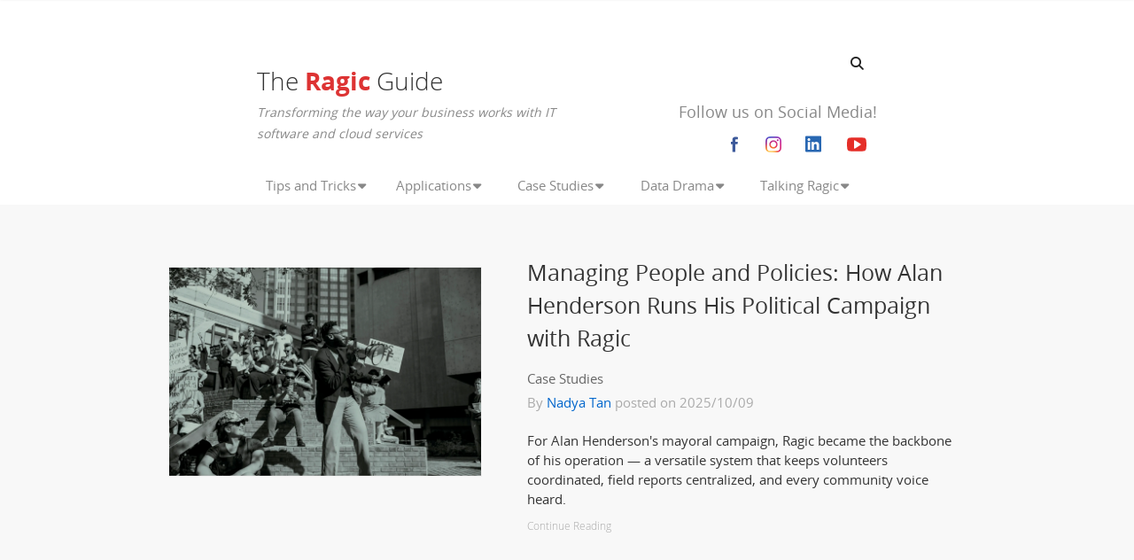

--- FILE ---
content_type: text/html;charset=utf-8
request_url: https://sea1.ragic.com/intl/en/blog/majorType/Case-Studies/minorType/Government
body_size: 14227
content:
<!DOCTYPE HTML>
<html lang="en">
<head>
  <!-- New Google Analytics 4 -->
<!-- Google tag (gtag.js) -->
<script nonce="F3e2PvrftZ" async src="https://www.googletagmanager.com/gtag/js?id=G-L91LYMGF8W"></script>
<script nonce="F3e2PvrftZ">
  window.dataLayer = window.dataLayer || [];
  function gtag(){dataLayer.push(arguments);}
  gtag('js', new Date());

  gtag('config', 'G-L91LYMGF8W');
</script>

<title>#1 No Code tool for digitalizing your business processes - Ragic</title>
<meta http-equiv="Content-Type" content="text/html; charset=UTF-8">
<meta name="robots" content="index, follow">
<meta name="generator" content="Ragic">
<meta name="description" content="Design powerful Web databases for your business with simple Excel-like interface. Business data management solution that just works.">
<meta property="og:title" content="#1 No Code tool for digitalizing your business processes - Ragic">
<meta property="og:type" content="website">
<meta property="og:site_name" content="Ragic" />
<meta property="og:description" content="Design powerful Web databases for your business with simple Excel-like interface. Business data management solution that just works.">
<meta property="og:image" content="https://sea1.ragic.com/sims/img/webPreviewLogos/en/ragic_logo.png">
<meta property="og:url" content="https://www.ragic.com/intl/en/blog/majorType/Case-Studies/minorType/Government">
<meta name="twitter:card" content="summary"/>
<meta name="twitter:site" content="@Ragic">
<meta name="twitter:title" content="#1 No Code tool for digitalizing your business processes - Ragic">
<meta name="twitter:domain" content="www.ragic.com">
<meta name="twitter:description" content="Design powerful Web databases for your business with simple Excel-like interface. Business data management solution that just works.">
<meta name="twitter:image" content="https://sea1.ragic.com/sims/img/webPreviewLogos/en/ragic_logo.png">
<meta name="application-name" content="Ragic">
<meta name="msapplication-TileColor" content="#f8f8f8">
<meta name="msapplication-TileImage" content="https://sea1.ragic.com/sims/img/webPreviewLogos/en/ragic_logo.png">
<link rel="canonical" href="https://www.ragic.com/intl/en/blog/majorType/Case-Studies/minorType/Government" />
<link rel="alternate" hreflang="en" href="https://www.ragic.com/intl/en/blog/majorType/Case-Studies/minorType/Government" />
<link rel="alternate" hreflang="es" href="https://www.ragic.com/intl/es/blog/majorType/Case-Studies/minorType/Government" />
<link rel="alternate" hreflang="ja" href="https://www.ragic.com/intl/ja/blog/majorType/Case-Studies/minorType/Government" />
<link rel="alternate" hreflang="zh-CN" href="https://www.ragic.com.cn/intl/zh-CN/blog/majorType/Case-Studies/minorType/Government" />
<link rel="alternate" hreflang="zh-TW" href="https://www.ragic.com/intl/zh-TW/blog/majorType/Case-Studies/minorType/Government" />
<link rel="alternate" hreflang="fr" href="https://www.ragic.com/intl/fr/blog/majorType/Case-Studies/minorType/Government" />
<link rel="alternate" hreflang="x-default" href="https://www.ragic.com/intl/en/blog/majorType/Case-Studies/minorType/Government" />
<meta name="viewport" content="width=device-width, initial-scale=1">
  <link rel="stylesheet" type="text/css" href="/sims/css/fontFamily.css"><link rel="stylesheet" type="text/css" href="/intl/common/blog.css"/>
  <link rel="stylesheet" href="/intl/common/fa6/css/all.min.css">
  <link rel="image_src" href="https://sea1.ragic.com/sims/img/ogimg_default.png" />
  <link rel="stylesheet" href="/sims/css/video-js.css">

  </head>
<body>
<link rel="stylesheet" href="/intl/common/indexv6.css?v=202601281553416973">
<script nonce="F3e2PvrftZ" type="text/javascript" src="/sims/js/init.jsp?v=202601281553416973&en&componentName=template"></script>

<style nonce="F3e2PvrftZ">
    .video-js { width: 300px; height: 150px; }
    .vjs-fluid:not(.vjs-audio-only-mode) { padding-top: 56.25% }
</style>
<script nonce="F3e2PvrftZ">
    // Disable dynamic style injection by video.js to comply with CSP
    window.VIDEOJS_NO_DYNAMIC_STYLE = true;
</script>
<script nonce="F3e2PvrftZ" type="text/javascript" src="/sims/js/video.min.js"></script>
<script nonce="F3e2PvrftZ" type="text/javascript" src="/intl/common/sims_template.js?v=202601281553416973" crossorigin="anonymous"></script>
<link rel="stylesheet" type="text/css" href="/tailwindcss/output.min.css?v=202601281553416973" />
<style nonce="F3e2PvrftZ">
    #blogTypesIconContent {
        position: absolute;
        left: 1px;
        top: 15px;
        font-size: 30px;
        padding: 1px;
    }

    .socailMediaBlock {
        display: flex;
        justify-content: flex-end;
    }

    .socailMediaBlock span {
        width: 46px;
        height: 46px;
    }

    .majorType {
        display: inline-block;
        width: 19.1%;
        text-align: center;
        cursor: pointer;
        font-size: 15px;
        color: #888888;
    }

    .majorType:hover {
        color: #333333;
    }

    .minorType {
        position: absolute;
        background-color: #fafafa;
        border-radius: 0 0 5px 5px;
        text-align: left;
        -webkit-box-shadow: 0 2px 5px 0 #aaa;
        -moz-box-shadow: 0 2px 5px 0 #aaa;
        box-shadow: 0 3px 10px 0 #aaa;
        z-index: 100;
        padding: 8px 0 15px 0;
        -moz-transition: max-height 1.5s ease-out;
        -webkit-transition: max-height 1.5s ease-out;
        -o-transition: max-height 1.5s ease-out;
        transition: max-height 1.5s ease-out;
        overflow: hidden;
    }

    .minorType_drop {
        padding: 6px 80px 6px 30px;
        cursor: pointer;
    }

    .minorType_drop:hover {
        background: #ebebeb;
    }

    .majorType i.fa.fa-caret-down {
        margin: 0 0 0 2px;
    }

    .lblockArticle img{
      display: block;
    }

</style>
<script nonce="F3e2PvrftZ">
    var blogDropTimer, timedDropper, timedOpenDropper, timedOpenAnchor, dropWinOpenTimer;

    function createSEOUrl(title) {
        if (!title) title = "";
        var result = title.replace(/[\\.\\,\\-]/g, "");
        result = result.replace(/[  ]/g, "-");
        result = result.replace(/[ ]/g, "-");
        result = result.replace(/[%]/g, "");
        result = result.replace(/[\\+]/g, "%2B");
        result = result.replace(/[\\?]/g, "%3F");
        result = result.replace(/[\\/]/g, "%2F");
        return result;
    }

    function openBlogTypesFromMobile(obj) {
        var majorTypes = document.querySelector(".mobileMajorTypes");
        var flag = obj.dataset.open === "true";

        if (flag) {
            if (blogDropTimer) {
                clearTimeout(blogDropTimer);
            }
            blogDropTimer = setTimeout(function () {
                majorTypes.style.display = 'none';
                majorTypes.style['max-height'] = '0';
                obj.dataset.open = "false";
            });
        } else {
            if (blogDropTimer) {
                clearTimeout(blogDropTimer);
            }
            majorTypes.style.top = findPos(obj)[1] + 12 + 'px';
            majorTypes.style.left = findPos(obj)[0] + obj.offsetWidth + 5 + 'px';
            majorTypes.style.display = 'block';
            blogDropTimer = setTimeout(function () {
                majorTypes.style['max-height'] = '500px';
                obj.dataset.open = "true";
            });
        }
    }

    function blogDropWin(anchor, dropper, close, right, waitTime) {
        if (!anchor || !dropper) return;
        if (!waitTime) waitTime = 100;
        if (close) {
            // close it in a while to make sure it's not closed accidentally
            timedDropper = dropper;
            blogDropTimer = setTimeout(function () {
                timedDropper.classList.add("tw-hidden");
                timedDropper.classList.add("tw-max-h-0");
                timedDropper.classList.remove("tw-max-h-[500px]");
            }, waitTime);
            clearTimeout(dropWinOpenTimer);
        } else {
            // opening a dropper, and the dropper is one that was about to close, cancel the closing
            if (timedDropper && timedDropper.id === dropper.id) clearTimeout(blogDropTimer);
        }

        if (!close && dropper.classList.contains('tw-hidden')) {
            // if we want to show a dropper, we close the last dropper and clear its closing timer first
            clearTimeout(blogDropTimer);
            if (timedDropper) {
                timedDropper.classList.add("tw-hidden");
                timedDropper.classList.add("tw-max-h-0");
                timedDropper.classList.remove("tw-max-h-[500px]");
            }

            // show and position the new dropper
            timedOpenDropper = dropper;
            timedOpenAnchor = anchor;
            dropWinOpenTimer = setTimeout(function () {
                blogDropWin_show(right);
            }, waitTime);
        }
    }

    function blogDropWin_show(right) {
        timedOpenDropper.classList.remove('tw-hidden');
        timedOpenDropper.classList.remove("tw-max-h-0");

        var pos = findPos(timedOpenAnchor);
        var windowWidth = document.body.offsetWidth;
        timedOpenDropper.style.top = (pos[1] + timedOpenAnchor.offsetHeight + 1) + 'px';
        if (pos[0] + timedOpenDropper.offsetWidth > windowWidth) {
            timedOpenDropper.style.right = '25px';
        } else {
            if (right) timedOpenDropper.style.left = pos[0] - timedOpenDropper.offsetWidth + timedOpenAnchor.offsetWidth + 'px';
            else timedOpenDropper.style.left = pos[0] + 'px';
        }
        timedOpenDropper.classList.add("tw-max-h-[500px]");
    }

    function findPos(obj) {
        var curleft = obj.offsetLeft;
        var curtop = obj.offsetTop;
        var lastObj = obj;
        while (obj = obj.offsetParent) { // assignment operator, not mistake
            lastObj = obj;
            curleft += obj.offsetLeft;
            curtop += obj.offsetTop;
        }
        return [curleft, curtop];
    }
</script>
<div class="lblock">
  <div class="lblockIn tw-my-[5rem] tw-mx-auto">

    <div id='blogSearchBox'>
      <input type='text' id='blogSearchBar' title='Search'
             class="tw-invisible tw-w-0 !tw-px-0 tw-transition-[width] tw-duration-300 tw-ease-linear" />
      <i class='fa fa-search'></i>
    </div>

    <div class="lblock2 tw-mx-0 tw-mt-0 tw-mb-10">
      <div class="tw-text-[28px] tw-font-light tw-text-white">
        <a class="!tw-text-[#333] !tw-no-underline"
           href="/intl/en/blog">
          The <span class="tw-font-bold tw-text-[#d33]">Ragic</span> Guide</a>
      </div>
      <i class="tw-text-[14px] tw-text-[#888]">
        Transforming the way your business works with IT software and cloud services</i>
    </div>

    <div class="lblock2 tw-relative tw-text-[18px] tw-text-[#888] tw-text-right">
      <div id="blogTypesIconContent"><i class="far fa-bars"></i></div>
        Follow us on Social Media!<div class="socailMediaBlock">
        <span><a class="svgLink" href="https://www.facebook.com/ragicdb" target="_blank" rel="noopener noreferrer nofollow">
          <svg xmlns="http://www.w3.org/2000/svg" width="46" height="46" viewBox="0 0 46 46" role="img" aria-labelledby="facebook-icon">
            <title id="facebook-icon">Facebook</title>
            <path fill="#3C599A" d="M18.896 20.12h1.758v-1.708c0-.753.02-1.915.566-2.635.576-.762 1.368-1.28 2.73-1.28 2.218 0 3.15.316 3.15.316l-.438 2.605s-.73-.212-1.417-.212c-.684 0-1.296.245-1.296.93v1.985h2.803l-.194 2.547h-2.61v8.84h-3.297v-8.84h-1.758V20.12z"/>
          </svg>
        </a></span>
        <span><a class="svgLink tw-h-[46px]" href="https://www.instagram.com/ragic" target="_blank" rel="noopener noreferrer nofollowblog">
           <img src="/sims/img/IG_Glyph_Fill.png" title="Instagram" class="tw-py-[14px] tw-pr-[16px] tw-pl-[12px] tw-w-[18px] tw-h-[18px]">
        </a></span>
        <span><a class="svgLink" href="https://www.linkedin.com/company/ragic" target="_blank" rel="noopener noreferrer nofollow">
          <svg xmlns="http://www.w3.org/2000/svg" width="46" height="46" viewBox="0 0 448 512" role="img" aria-labelledby="linkedin-icon">
            <title id="linkedin-icon">LinkedIn</title>
            <g transform="scale(0.45) translate(200, 300)">
              <path fill="#2867b2" d="M416 32H31.9C14.3 32 0 46.5 0 64.3v383.4C0 465.5 14.3 480 31.9 480H416c17.6 0 32-14.5 32-32.3V64.3c0-17.8-14.4-32.3-32-32.3zM135.4 416H69V202.2h66.5V416zm-33.2-243c-21.3 0-38.5-17.3-38.5-38.5S80.9 96 102.2 96c21.2 0 38.5 17.3 38.5 38.5 0 21.3-17.2 38.5-38.5 38.5zm282.1 243h-66.4V312c0-24.8-.5-56.7-34.5-56.7-34.6 0-39.9 27-39.9 54.9V416h-66.4V202.2h63.7v29.2h.9c8.9-16.8 30.6-34.5 62.9-34.5 67.2 0 79.7 44.3 79.7 101.9V416z"/>
            </g>
          </svg>
        </a></span>
        <span><a class="svgLink" href="https://www.youtube.com/user/ragicvideo" target="_blank" rel="noopener noreferrer nofollow">
          <svg xmlns="http://www.w3.org/2000/svg" width="46" height="46" viewBox="0 0 46 46" role="img" aria-labelledby="youtube-icon">
            <title id="youtube-icon">YouTube</title>
            <path fill="#E52E28" d="M27.68 23c0-.3-.12-.52-.364-.657l-6.24-3.9c-.253-.163-.517-.172-.793-.025-.27.147-.402.374-.402.683v7.803c0 .31.136.537.404.682.13.067.256.1.378.1.164 0 .3-.042.416-.122l6.24-3.9c.243-.14.365-.36.365-.66zm6.242 0c0 .78-.004 1.39-.012 1.83-.008.438-.043.993-.104 1.662-.06.672-.15 1.27-.274 1.8-.13.592-.41 1.092-.84 1.5-.43.405-.935.64-1.512.705-1.804.203-4.53.303-8.18.303-3.65 0-6.375-.1-8.18-.304-.576-.064-1.082-.3-1.517-.706-.435-.407-.717-.907-.847-1.5-.114-.527-.2-1.127-.263-1.8-.06-.668-.095-1.223-.103-1.662-.008-.438-.012-1.05-.012-1.828 0-.78.004-1.39.012-1.828.008-.44.042-.995.103-1.665.062-.67.152-1.27.274-1.797.13-.593.41-1.093.84-1.5.432-.407.936-.642 1.513-.707 1.804-.203 4.53-.305 8.18-.305 3.648 0 6.375.102 8.18.305.576.065 1.08.3 1.516.707.436.406.718.906.85 1.5.112.528.2 1.127.26 1.797.062.67.097 1.226.104 1.665.008.438.012 1.048.012 1.83z"/>
          </svg>
        </a></span>
      </div>
    </div>
  </div>
  <div class="mobileMajorTypes">
    <div class="mobileMajorType"
         data-location-href="/intl/en/blog/majorType/Tips-and-Tricks">Tips and Tricks</div>
    <div class="mobileMajorType"
         data-location-href="/intl/en/blog/majorType/Applications">Applications</div>
    <div class="mobileMajorType"
         data-location-href="/intl/en/blog/majorType/Case-Studies">Case Studies</div>
    <div class="mobileMajorType"
         data-location-href="/intl/en/blog/majorType/Data-Drama">Data Drama</div>
    <div class="mobileMajorType"
         data-location-href="/intl/en/blog/majorType/Talking-Ragic">Talking Ragic</div>
    </div>
</div>

<div id="fb-root"></div>
<script nonce="F3e2PvrftZ">(function (d, s, id) {
    var js, fjs = d.getElementsByTagName(s)[0];
    if (d.getElementById(id)) return;
    js = d.createElement(s);
    js.id = id;
    js.src = "//connect.facebook.net/en_US/sdk.js#xfbml=1&version=v2.8&appId=181280478701";
    fjs.parentNode.insertBefore(js, fjs);
}(document, 'script', 'facebook-jssdk'));</script><div id="fixedCTA" class="blogNavbar">
  <div class="tw-relative tw-top-[5px] tw-right-[25px] tw-text-[14px]">
    <div class="tw-float-right -tw-mt-[12px] tw-mr-[25px] tw-mb-0 tw-ml-[12px]">

      <div>
        <span><a class="svgLink" href="https://www.facebook.com/ragicdb" target="_blank" rel="noopener noreferrer nofollow">
          <svg xmlns="http://www.w3.org/2000/svg" width="46" height="46" viewBox="0 0 46 30" role="img" aria-labelledby="facebook-icon">
            <title id="facebook-icon">Facebook</title>
            <path fill="#3C599A" d="M18.896 20.12h1.758v-1.708c0-.753.02-1.915.566-2.635.576-.762 1.368-1.28 2.73-1.28 2.218 0 3.15.316 3.15.316l-.438 2.605s-.73-.212-1.417-.212c-.684 0-1.296.245-1.296.93v1.985h2.803l-.194 2.547h-2.61v8.84h-3.297v-8.84h-1.758V20.12z"/>
          </svg>
        </a></span>
        <span><a class="svgLink" href="https://www.linkedin.com/company/ragic" target="_blank" rel="noopener noreferrer nofollow">
          <svg xmlns="http://www.w3.org/2000/svg" width="46" height="46" viewBox="0 0 448 512" role="img" aria-labelledby="linkedin-icon">
            <title id="linkedin-icon">LinkedIn</title>
            <g transform="scale(0.44) translate(200, 530)">
              <path fill="#2867b2" d="M416 32H31.9C14.3 32 0 46.5 0 64.3v383.4C0 465.5 14.3 480 31.9 480H416c17.6 0 32-14.5 32-32.3V64.3c0-17.8-14.4-32.3-32-32.3zM135.4 416H69V202.2h66.5V416zm-33.2-243c-21.3 0-38.5-17.3-38.5-38.5S80.9 96 102.2 96c21.2 0 38.5 17.3 38.5 38.5 0 21.3-17.2 38.5-38.5 38.5zm282.1 243h-66.4V312c0-24.8-.5-56.7-34.5-56.7-34.6 0-39.9 27-39.9 54.9V416h-66.4V202.2h63.7v29.2h.9c8.9-16.8 30.6-34.5 62.9-34.5 67.2 0 79.7 44.3 79.7 101.9V416z"/>
            </g>
          </svg>
        </a></span>
        <span><a class="svgLink" href="https://www.youtube.com/user/ragicvideo" target="_blank" rel="noopener noreferrer nofollow">
          <svg xmlns="http://www.w3.org/2000/svg" width="46" height="46" viewBox="0 0 46 30" role="img" aria-labelledby="youtube-icon">
            <title id="youtube-icon">YouTube</title>
            <path fill="#E52E28" d="M27.68 23c0-.3-.12-.52-.364-.657l-6.24-3.9c-.253-.163-.517-.172-.793-.025-.27.147-.402.374-.402.683v7.803c0 .31.136.537.404.682.13.067.256.1.378.1.164 0 .3-.042.416-.122l6.24-3.9c.243-.14.365-.36.365-.66zm6.242 0c0 .78-.004 1.39-.012 1.83-.008.438-.043.993-.104 1.662-.06.672-.15 1.27-.274 1.8-.13.592-.41 1.092-.84 1.5-.43.405-.935.64-1.512.705-1.804.203-4.53.303-8.18.303-3.65 0-6.375-.1-8.18-.304-.576-.064-1.082-.3-1.517-.706-.435-.407-.717-.907-.847-1.5-.114-.527-.2-1.127-.263-1.8-.06-.668-.095-1.223-.103-1.662-.008-.438-.012-1.05-.012-1.828 0-.78.004-1.39.012-1.828.008-.44.042-.995.103-1.665.062-.67.152-1.27.274-1.797.13-.593.41-1.093.84-1.5.432-.407.936-.642 1.513-.707 1.804-.203 4.53-.305 8.18-.305 3.648 0 6.375.102 8.18.305.576.065 1.08.3 1.516.707.436.406.718.906.85 1.5.112.528.2 1.127.26 1.797.062.67.097 1.226.104 1.665.008.438.012 1.048.012 1.83z"/>
          </svg>
        </a></span>
      </div>

    </div>
  </div>
  <div>
    <a href="/"><div class="tw-inline-block tw-my-[10px] tw-mx-[25px]"><img class="tw-h-[25px]" src="/intl/common/img/logo.png" /></div></a>
    <a href="/intl/en/home"><div class="CTAdiv">Product</div></a>
    <a href="/intl/en/blog"><div class="CTAdiv tw-bg-[#e1e1e1]">Guide</div></a> <a href="/intl/en/about"><div class="CTAdiv">About</div></a>
  </div>
</div>

<div class="majorTypes tw-mt-20 tw-mx-auto tw-mb-4 tw-clear-both tw-max-w-[70rem]">
  <div class="majorType" id="majorType_0" data-location-href="/intl/en/blog/majorType/Tips-and-Tricks">
    Tips and Tricks<i class="fa fa-caret-down"></i>
  </div>
  <div class="majorType" id="majorType_1" data-location-href="/intl/en/blog/majorType/Applications">
    Applications<i class="fa fa-caret-down"></i>
  </div>
  <div class="majorType" id="majorType_2" data-location-href="/intl/en/blog/majorType/Case-Studies">
    Case Studies<i class="fa fa-caret-down"></i>
  </div>
  <div class="majorType" id="majorType_3" data-location-href="/intl/en/blog/majorType/Data-Drama">
    Data Drama<i class="fa fa-caret-down"></i>
  </div>
  <div class="majorType" id="majorType_4" data-location-href="/intl/en/blog/majorType/Talking-Ragic">
    Talking Ragic<i class="fa fa-caret-down"></i>
  </div>
  </div>
<div id="minorType_0" class="minorType tw-hidden tw-max-h-0">
  <div class='minorType_drop' data-location-href="/intl/en/blog/majorType/Tips-and-Tricks/minorType/No-Code-">
    No Code </div>
  <div class='minorType_drop' data-location-href="/intl/en/blog/majorType/Tips-and-Tricks/minorType/Automation">
    Automation</div>
  <div class='minorType_drop' data-location-href="/intl/en/blog/majorType/Tips-and-Tricks/minorType/Digital-Tips-and-Tools">
    Digital Tips and Tools</div>
  <div class='minorType_drop' data-location-href="/intl/en/blog/majorType/Tips-and-Tricks/minorType/Software-Comparison">
    Software Comparison</div>
  </div>
<div id="minorType_1" class="minorType tw-hidden tw-max-h-0">
  <div class='minorType_drop' data-location-href="/intl/en/blog/majorType/Applications/minorType/Templates">
    Templates</div>
  <div class='minorType_drop' data-location-href="/intl/en/blog/majorType/Applications/minorType/Use-Cases">
    Use Cases</div>
  </div>
<div id="minorType_2" class="minorType tw-hidden tw-max-h-0">
  <div class='minorType_drop' data-location-href="/intl/en/blog/majorType/Case-Studies/minorType/Government">
    Government</div>
  <div class='minorType_drop' data-location-href="/intl/en/blog/majorType/Case-Studies/minorType/Services-">
    Services </div>
  <div class='minorType_drop' data-location-href="/intl/en/blog/majorType/Case-Studies/minorType/Retail-">
    Retail </div>
  <div class='minorType_drop' data-location-href="/intl/en/blog/majorType/Case-Studies/minorType/Manufacturing">
    Manufacturing</div>
  <div class='minorType_drop' data-location-href="/intl/en/blog/majorType/Case-Studies/minorType/Constructions">
    Constructions</div>
  <div class='minorType_drop' data-location-href="/intl/en/blog/majorType/Case-Studies/minorType/Energy-and-Utilities">
    Energy and Utilities</div>
  <div class='minorType_drop' data-location-href="/intl/en/blog/majorType/Case-Studies/minorType/Financial">
    Financial</div>
  <div class='minorType_drop' data-location-href="/intl/en/blog/majorType/Case-Studies/minorType/Partner-Story">
    Partner Story</div>
  </div>
<div id="minorType_3" class="minorType tw-hidden tw-max-h-0">
  <div class='minorType_drop' data-location-href="/intl/en/blog/majorType/Data-Drama/minorType/Excel-Catastrophe">
    Excel Catastrophe</div>
  <div class='minorType_drop' data-location-href="/intl/en/blog/majorType/Data-Drama/minorType/ERP-Nightmare">
    ERP Nightmare</div>
  <div class='minorType_drop' data-location-href="/intl/en/blog/majorType/Data-Drama/minorType/Paper-Horror-Story">
    Paper Horror Story</div>
  </div>
<div id="minorType_4" class="minorType tw-hidden tw-max-h-0">
  <div class='minorType_drop' data-location-href="/intl/en/blog/majorType/Talking-Ragic/minorType/Announcements">
    Announcements</div>
  <div class='minorType_drop' data-location-href="/intl/en/blog/majorType/Talking-Ragic/minorType/Learn-Ragic">
    Learn Ragic</div>
  <div class='minorType_drop' data-location-href="/intl/en/blog/majorType/Talking-Ragic/minorType/Ragic-Story">
    Ragic Story</div>
  </div>
<script nonce="F3e2PvrftZ">
  var blogSearchBox = document.getElementById('blogSearchBox'),
      blogSearchBar = document.getElementById('blogSearchBar');

  window.onscroll=function(){
     if(document.documentElement.scrollTop>30){
         document.getElementById('fixedCTA').style.top='0px';
     } else{
         document.getElementById('fixedCTA').style.top='-47px';
     }
  };
  blogSearchBox.onclick = function() {
      if(blogSearchBar.classList.contains("tw-invisible")) {
        blogSearchBar.classList.remove("tw-invisible", "tw-w-0", "!tw-px-0");
        blogSearchBar.classList.add("tw-w-[200px]");
        setTimeout(() => blogSearchBar.focus(), 100);
      }
  };
  blogSearchBar.onblur = function() {
      if(blogSearchBar.value === '') {
        blogSearchBar.classList.remove("tw-w-[200px]");
        blogSearchBar.classList.add("tw-w-0", "!tw-px-0");

        setTimeout(function(){
          blogSearchBar.classList.add("tw-invisible");
        }, 100)
      }
  };
   blogSearchBar.onkeydown = function(e) {
       if(e.keyCode === KEYCODE.ENTER && blogSearchBar.value !== '') {
           location.href='/intl/en/blog/search/' + createSEOUrl(blogSearchBar.value);
       }
   };

  document.getElementById("blogTypesIconContent").addEventListener("click", event=>openBlogTypesFromMobile(event.target));

  for(let el of document.getElementsByClassName("mobileMajorType")) {
    el.addEventListener("click", event=>{
      location.href = el.dataset.locationHref;
    })
  }
  for(let i=0; i < document.getElementsByClassName("majorTypes")[0].childElementCount; i++) {
    let majorType = document.getElementById("majorType_" + i);
    let minorType = document.getElementById("minorType_" + i);

    majorType.addEventListener("mouseover", event=>blogDropWin(majorType,minorType,null,false,false,3));
    majorType.addEventListener("mouseleave", event=>blogDropWin(majorType,minorType,true,false));
    majorType.addEventListener("click", event=>{
      location.href = majorType.dataset.locationHref;
    })
    minorType.addEventListener("mouseover", event=>blogDropWin(minorType,minorType,false,false,null,0));
    minorType.addEventListener("mouseout", event=>blogDropWin(minorType,minorType,true));
    let minorTypeDrops = minorType.childNodes;
    for(let minorTypeDrop of minorTypeDrops) {
      minorTypeDrop.addEventListener("click", event=>{
        location.href = minorTypeDrop.dataset.locationHref;
      });
    }
  }
</script>
<div class="lblock tw-bg-[#f8f8f8]">
                <div class="lblockIn clearfix blogHome">
                    <div class="lblockSmall blogHome">
                        <img class="lblockImg blogHome tw-border tw-border-solid tw-border-[#efefef]" src="https://www.ragic.com/sims/file.jsp?a=blogman&f=852dks96o1%40alan+pic.webp" alt="Managing People and Policies: How Alan Henderson Runs His Political Campaign with Ragic Icon"/>
                        </div>
                    <div class="lblockLarge blogHome">
                        <div class="tw-mt-[0.8rem] tw-mb-6 tw-font-normal">
                            <a class="tw-text-[2.5rem] !tw-text-[#333] tw-leading-[150%]" href="/intl/en/blog/596/system-for-political-campaigns-volunteers-field-reports" rel="bookmark">
                                Managing People and Policies: How Alan Henderson Runs His Political Campaign with Ragic</a>
                        </div>
                        <div class="tw-mb-[3px] tw-text-[#666666]">
                            <a class="majorType_link !tw-text-[#666666]" href="/intl/en/blog/majorType/Case-Studies">
                                Case Studies</a>
                        </div>
                        <div class="tw-mb-[3px] tw-text-[#aaaaaa]">
                            By <a href='/intl/en/blog/author/Nadya-Tan'>Nadya Tan</a> posted on 2025/10/09</div>
                        <div class="tw-leading-[150%] tw-text-2xl tw-text-[#333] tw-mt-8 tw-mb-[5rem]">
                            For Alan Henderson's mayoral campaign, Ragic became the backbone of his operation — a versatile system that keeps volunteers coordinated, field reports centralized, and every community voice heard.<br/>
                            <a class='readmore' href='/intl/en/blog/596/system-for-political-campaigns-volunteers-field-reports'>Continue Reading</a>
                        </div>
                    </div>
                </div>
            </div><div class="lblock tw-bg-white">
                <div class="lblockIn clearfix blogHome">
                    <div class="lblockSmall blogHome">
                        <img class="lblockImg blogHome tw-border tw-border-solid tw-border-[#efefef]" src="https://www.ragic.com/sims/file.jsp?a=blogman&f=BhCAA6V3Vt%40DJI_0047.jpeg" alt="How a Simple Setup Eliminated the Need for an Additional Hire for the Abrolhos Islands Management Council Icon"/>
                        </div>
                    <div class="lblockLarge blogHome">
                        <div class="tw-mt-[0.8rem] tw-mb-6 tw-font-normal">
                            <a class="tw-text-[2.5rem] !tw-text-[#333] tw-leading-[150%]" href="/intl/en/blog/562/no-code-system-for-environmental-non-profit-organization" rel="bookmark">
                                How a Simple Setup Eliminated the Need for an Additional Hire for the Abrolhos Islands Management Council</a>
                        </div>
                        <div class="tw-mb-[3px] tw-text-[#666666]">
                            <a class="majorType_link !tw-text-[#666666]" href="/intl/en/blog/majorType/Case-Studies">
                                Case Studies</a>
                        </div>
                        <div class="tw-mb-[3px] tw-text-[#aaaaaa]">
                            By <a href='/intl/en/blog/author/Nikki-Lin'>Nikki Lin</a> posted on 2025/05/16</div>
                        <div class="tw-leading-[150%] tw-text-2xl tw-text-[#333] tw-mt-8 tw-mb-[5rem]">
                            Despite having a large amount of time-sensitive, critical tasks at hand, the Abrolhos Islands Management Council was able to save on staffing needs and fast-track work progress, as one man managed the affairs of over 135 fishermen and 22 islands.<br/>
                            <a class='readmore' href='/intl/en/blog/562/no-code-system-for-environmental-non-profit-organization'>Continue Reading</a>
                        </div>
                    </div>
                </div>
            </div><div class="lblock tw-bg-[#f8f8f8]">
                <div class="lblockIn clearfix blogHome">
                    <div class="lblockSmall blogHome">
                        <img class="lblockImg blogHome tw-border tw-border-solid tw-border-[#efefef]" src="https://www.ragic.com/sims/file.jsp?a=blogman&f=Yy2eFxvYoO%40TaipeiCityHall_wikipedia_commons_public_domain_cut.jpeg" alt="Taipei City Government Slashed $2 Million USD in Costs With Ragic Icon"/>
                        </div>
                    <div class="lblockLarge blogHome">
                        <div class="tw-mt-[0.8rem] tw-mb-6 tw-font-normal">
                            <a class="tw-text-[2.5rem] !tw-text-[#333] tw-leading-[150%]" href="/intl/en/blog/444/agile-database-for-government-saves-budget" rel="bookmark">
                                Taipei City Government Slashed $2 Million USD in Costs With Ragic</a>
                        </div>
                        <div class="tw-mb-[3px] tw-text-[#666666]">
                            <a class="majorType_link !tw-text-[#666666]" href="/intl/en/blog/majorType/Case-Studies">
                                Case Studies</a>
                        </div>
                        <div class="tw-mb-[3px] tw-text-[#aaaaaa]">
                            By <a href='/intl/en/blog/author/Lillian-Huang'>Lillian Huang</a>, <a href='/intl/en/blog/author/Nadya-Tan'>Nadya Tan</a> posted on 2023/08/16</div>
                        <div class="tw-leading-[150%] tw-text-2xl tw-text-[#333] tw-mt-8 tw-mb-[5rem]">
                            In response to the imminent increase in the need for home care for COVID-19 confirmed cases, Ragic became the solution for the Taipei City Government to create the 'COVID-19 Task Allocation System' in 3 days, resulting in a total cost reduction of USD $2 million.<br/>
                            <a class='readmore' href='/intl/en/blog/444/agile-database-for-government-saves-budget'>Continue Reading</a>
                        </div>
                    </div>
                </div>
            </div><div class='lblock'>
             <div class='lblockInLarge'>
                 <div class="tw-mt-10"><a href='?page=0'><div class='pageNum pageNumNow'>1</div></a></div>
             </div>
         </div>
<div class="lblock"><div class="lblockInLarge"></div></div>

<div class="lblock tw-bg-[#efefef]">
    <div class="lblockInLarge">
        <div class="tw-leading-[150%] tw-text-[#888]">
            Excel is the world's most popular data management tool.<br>But it gets ugly really fast because Excel is not designed for data management.<br>Ragic makes building powerful online databases as simple as Excel.<br/>
            <a href="https://www.ragic.com"  class="thebutton tw-mt-10 tw-mx-0 tw-mb-6 tw-py-[1.2rem] tw-px-10 tw-text-2xl">
                Take a test drive</a>
        </div>
    </div>
</div>
<div id="homeFooter" class="lblock tw-bg-white tw-bg-opacity-90">

  <div class="lblockInLarge homeFooter">
    <div class="homeFooterRegisterDiv !tw-mb-0">
      <h2 id="footerTitle" class="homeFontSizeLarge" >
        Start Ragic for free</h2>
      <div class="footerRegisterButtonDiv homeFooterDivBlock tw-mr-0">
        <button class="registerButtonTemplate createAccountButton signUpButton">Create account</button>
        <div id="googleOAuth" class="clearfix googleopenid registerButtonTemplate tw-flex tw-justify-center tw-bg-white tw-py-[13px] tw-px-[20px] !tw-mt-8 !tw-mx-0 !tw-mb-0 tw-w-[220px] tw-border-solid tw-rounded-[5px] tw-border-[0.5px] tw-border-[#ccc]">
          <svg class="tw-float-left tw-mt-[2px]" width="18" height="18"><path d="M17.64,9.20454545 C17.64,8.56636364 17.5827273,7.95272727 17.4763636,7.36363636 L9,7.36363636 L9,10.845 L13.8436364,10.845 C13.635,11.97 13.0009091,12.9231818 12.0477273,13.5613636 L12.0477273,15.8195455 L14.9563636,15.8195455 C16.6581818,14.2527273 17.64,11.9454545 17.64,9.20454545 L17.64,9.20454545 Z" fill="#4285F4"></path><path d="M9,18 C11.43,18 13.4672727,17.1940909 14.9563636,15.8195455 L12.0477273,13.5613636 C11.2418182,14.1013636 10.2109091,14.4204545 9,14.4204545 C6.65590909,14.4204545 4.67181818,12.8372727 3.96409091,10.71 L0.957272727,10.71 L0.957272727,13.0418182 C2.43818182,15.9831818 5.48181818,18 9,18 L9,18 Z" fill="#34A853"></path><path d="M3.96409091,10.71 C3.78409091,10.17 3.68181818,9.59318182 3.68181818,9 C3.68181818,8.40681818 3.78409091,7.83 3.96409091,7.29 L3.96409091,4.95818182 L0.957272727,4.95818182 C0.347727273,6.17318182 0,7.54772727 0,9 C0,10.4522727 0.347727273,11.8268182 0.957272727,13.0418182 L3.96409091,10.71 L3.96409091,10.71 Z" fill="#FBBC05"></path><path d="M9,3.57954545 C10.3213636,3.57954545 11.5077273,4.03363636 12.4404545,4.92545455 L15.0218182,2.34409091 C13.4631818,0.891818182 11.4259091,0 9,0 C5.48181818,0 2.43818182,2.01681818 0.957272727,4.95818182 L3.96409091,7.29 C4.67181818,5.16272727 6.65590909,3.57954545 9,3.57954545 L9,3.57954545 Z" fill="#EA4335"></path></svg>
          <div class="tw-float-left !tw-ml-[10px] !tw-my-0 !tw-mr-0 tw-text-[#888] tw-text-[14px] tw-clear-none">Sign up with Google</div>
        </div>
      </div><br>
      <div id="footerBasicInfoInRegisterDiv" class="hide !tw-m-0">
        Ragic, Inc.<br>
        <a href="tel:+18886668037">1-888-666-8037</a><br>
        <a href="mailto:info@ragic.com">info@ragic.com</a><br>
          </div>
    </div>

    <div class="homeFooterURLDiv !tw-mb-0">
      <div>
        <div class="homeFooterDivBlock">
          Product<br>
          <a href="/intl/en/pricing">Pricing</a><br>
          <a href="/intl/en/doc/123/on-premises-installation">On-Premise</a><br>
          <a href="/intl/en/product-cloud-security">Security</a><br>
          <a href="/intl/en/product">Ragic Features</a><br>
          <a href="/intl/en/compare">Compare</a><br>
          </div><br>
        <div class="homeFooterDivBlock !tw-mb-0">
          Resources<br>
          <a href="/intl/en/course">Learning Center</a><br>
          <a href="/intl/en/webinar">Webinars</a><br>
          <a href="/intl/en/blog/majorType/Case-Studies">Case Studies</a><br>
          <a href="/intl/en/product-intro-partners">Partner Program</a><br>
          <a href="/intl/en/product-education">Educator Program</a><br>
          <a href="/intl/en/doc-kb">FAQ</a><br>
          <a href="/intl/en/erp-glossary">ERP Basics</a><br>
          </div>
      </div>
      <div class="homeFooterUseCases">
        Use Cases<br>
        <a href="/intl/en/course/use-cases/sales">Sales</a><br>
        <a href="/intl/en/course/use-cases/inventory">Inventory</a><br>
        <a href="/intl/en/course/use-cases/purchasing">Purchasing</a><br>
        <a href="/intl/en/course/use-cases/production">Production</a><br>
        <a href="/intl/en/course/use-cases/barcode">Barcode</a><br>
        <a href="/intl/en/course/use-cases/human-resource">Human Resource</a><br>
        <a href="/intl/en/course/use-cases/project-management">Project Management</a><br>
        <a href="/intl/en/course/use-cases/marketing">Marketing</a><br>
        <a href="/intl/en/course/use-cases/finance-&-accounting">Finance & Accounting</a><br>
        <a href="/intl/en/course/use-cases/support">Support</a><br>
        <a href="/intl/en/course/use-cases/administration">Administration</a><br>
        <a href="/intl/en/course/use-cases/mis">MIS</a><br>
        <a href="/intl/en/course/use-cases/r&d">R&D</a><br>
      </div>
      <div class="homeFooterAboutUs">
        About Us<br>
        <a href="/intl/en/blog/276/get-to-know-ragic-essential-FAQ">Ragic Quick Guide</a><br>
        <a href="/intl/en/about">Why We Created Ragic</a><br>
        <a href="/intl/en/blog" target="_blank">Blog</a><br>
        <a href="https://community.ragic.com/">Community</a><br>
        <a href="/intl/en/whats-new">What's New?</a><br>
        <a href="mailto:info@ragic.com">Contact Us</a><br>

        <div id="homeFooterSocialMedia" class="homeFooterDivBlock !tw-mt-8 tw-flex tw-items-center">
          <span><a class="svgLink" href="https://www.facebook.com/ragicdb" target="_blank">
          <svg xmlns="http://www.w3.org/2000/svg" width="23" height="23" viewBox="0 0 512 512">
            <title id="facebook-icon">Facebook</title>
            <path d="M504 256C504 119 393 8 256 8S8 119 8 256c0 123.78 90.69 226.38 209.25 245V327.69h-63V256h63v-54.64c0-62.15 37-96.48 93.67-96.48 27.14 0 55.52 4.84 55.52 4.84v61h-31.28c-30.8 0-40.41 19.12-40.41 38.73V256h68.78l-11 71.69h-57.78V501C413.31 482.38 504 379.78 504 256z"/>
          </svg>
        </a></span>
          <span><a class="svgLink tw-h-[46px]" href="https://www.instagram.com/ragic" target="_blank" rel="noopener noreferrer nofollow">
           <svg xmlns="http://www.w3.org/2000/svg" width="21" height="21" viewBox="0 0 448 512">
             <title id="instagram-icon">Instagram</title>
             <path d="M224.1 141c-63.6 0-114.9 51.3-114.9 114.9s51.3 114.9 114.9 114.9S339 319.5 339 255.9 287.7 141 224.1 141zm0 189.6c-41.1 0-74.7-33.5-74.7-74.7s33.5-74.7 74.7-74.7 74.7 33.5 74.7 74.7-33.6 74.7-74.7 74.7zm146.4-194.3c0 14.9-12 26.8-26.8 26.8-14.9 0-26.8-12-26.8-26.8s12-26.8 26.8-26.8 26.8 12 26.8 26.8zm76.1 27.2c-1.7-35.9-9.9-67.7-36.2-93.9-26.2-26.2-58-34.4-93.9-36.2-37-2.1-147.9-2.1-184.9 0-35.8 1.7-67.6 9.9-93.9 36.1s-34.4 58-36.2 93.9c-2.1 37-2.1 147.9 0 184.9 1.7 35.9 9.9 67.7 36.2 93.9s58 34.4 93.9 36.2c37 2.1 147.9 2.1 184.9 0 35.9-1.7 67.7-9.9 93.9-36.2 26.2-26.2 34.4-58 36.2-93.9 2.1-37 2.1-147.8 0-184.8zM398.8 388c-7.8 19.6-22.9 34.7-42.6 42.6-29.5 11.7-99.5 9-132.1 9s-102.7 2.6-132.1-9c-19.6-7.8-34.7-22.9-42.6-42.6-11.7-29.5-9-99.5-9-132.1s-2.6-102.7 9-132.1c7.8-19.6 22.9-34.7 42.6-42.6 29.5-11.7 99.5-9 132.1-9s102.7-2.6 132.1 9c19.6 7.8 34.7 22.9 42.6 42.6 11.7 29.5 9 99.5 9 132.1s2.7 102.7-9 132.1z"/>
           </svg>
        </a></span>
          <span><a class="svgLink" href="https://www.youtube.com/user/ragicvideo" target="_blank">
          <svg xmlns="http://www.w3.org/2000/svg" width="24" height="17" viewBox="0 0 576 512">
            <title id="youtube-icon">YouTube</title>
            <path d="M549.655 124.083c-6.281-23.65-24.787-42.276-48.284-48.597C458.781 64 288 64 288 64S117.22 64 74.629 75.486c-23.497 6.322-42.003 24.947-48.284 48.597-11.412 42.867-11.412 132.305-11.412 132.305s0 89.438 11.412 132.305c6.281 23.65 24.787 41.5 48.284 47.821C117.22 448 288 448 288 448s170.78 0 213.371-11.486c23.497-6.321 42.003-24.171 48.284-47.821 11.412-42.867 11.412-132.305 11.412-132.305s0-89.438-11.412-132.305zm-317.51 213.508V175.185l142.739 81.205-142.739 81.201z"/>
          </svg>
        </a></span>
          <span><a class="svgLink" href="https://twitter.com/ragic" target="_blank">
          <svg xmlns="http://www.w3.org/2000/svg" width="20" height="20" viewBox="0 0 448 512">
            <title id="twitter-icon">Twitter</title>
            <path d="M64 32C28.7 32 0 60.7 0 96V416c0 35.3 28.7 64 64 64H384c35.3 0 64-28.7 64-64V96c0-35.3-28.7-64-64-64H64zm297.1 84L257.3 234.6 379.4 396H283.8L209 298.1 123.3 396H75.8l111-126.9L69.7 116h98l67.7 89.5L313.6 116h47.5zM323.3 367.6L153.4 142.9H125.1L296.9 367.6h26.3z"/>
          </svg>
        </a></span>
        <span><a class="svgLink" href="https://www.linkedin.com/company/ragic" target="_blank">
          <svg xmlns="http://www.w3.org/2000/svg" width="21" height="21" viewBox="0 0 448 512">
            <title id="linkedin-icon">LinkedIn</title>
            <path d="M416 32H31.9C14.3 32 0 46.5 0 64.3v383.4C0 465.5 14.3 480 31.9 480H416c17.6 0 32-14.5 32-32.3V64.3c0-17.8-14.4-32.3-32-32.3zM135.4 416H69V202.2h66.5V416zm-33.2-243c-21.3 0-38.5-17.3-38.5-38.5S80.9 96 102.2 96c21.2 0 38.5 17.3 38.5 38.5 0 21.3-17.2 38.5-38.5 38.5zm282.1 243h-66.4V312c0-24.8-.5-56.7-34.5-56.7-34.6 0-39.9 27-39.9 54.9V416h-66.4V202.2h63.7v29.2h.9c8.9-16.8 30.6-34.5 62.9-34.5 67.2 0 79.7 44.3 79.7 101.9V416z"/>
        </svg>
        </a></span>
        </div>
        <br>
        <div class="!tw-mb-0">
          <a href="https://itunes.apple.com/us/app/ragic/id975113762?mt=8&amp;uo=6&amp;at=&amp;ct=" target="itunes_store">
            <img loading="lazy" class="tw-w-[125px] tw-mb-[6px]"  alt="Download on the App Store" src="https://www.ragic.com/intl/common/img/home/en_iOS_172x60.png?1" width="172" height="60">
          </a><br>
          <a href="https://play.google.com/store/apps/details?id=com.ragic.ragicclouddb">
            <img loading="lazy" class="tw-w-[125px]" alt="Get it on Google Play" src="https://www.ragic.com/intl/common/img/home/en_Android_172x60.png?1" width="172" height="60">
          </a>
        </div>
        <div id="footerBasicInfoInURLDiv" class="hide !tw-mt-10 !mx-0 !mb-0">
          Ragic, Inc.<br>
          <a href="tel:+18886668037">1-888-666-8037</a><br>
            </div>
      </div>
    </div>
  </div>
  <div class="lblock homeFooterAdditionalInfo">
    <a href="/sims/reg/tos.html" rel="nofollow" target=_blank>Terms of Service</a> | <a href="/sims/reg/privacy.html" rel="nofollow" target=_blank>Privacy Policy</a></div>
</div>
<div id="homeDrop">

  <div id="profileDrop" class="!tw-hidden">

    <ul>
      <li><h3>PERSONAL</h3></li>
      <li><a id="changePwd" href="javascript:void(0);">Change Password</a></li>
      <li>Language: <select id="changeLanguage" name="lang" title="Select Language" class="!tw-text-[10px] !tw-my-0 !tw-mr-[20px] !tw-ml-[10px]">
        <option value="en">English</option>        <option value="zh-TW">繁體中文</option>        <option value="zh-CN">简体中文</option>        <option value="ja">日本語</option>        <option value="es">Español</option>        <option value="fr">Français</option></select></li>
      <li><a href="/sims/reg/logout.jsp">Sign Out</a></li>
    </ul>


    </div>

  <div id="learnDrop" class="!tw-hidden">
    <ul>
      <li><h3>RESOURCES</h3></li>
      <li><a href='https://www.ragic.com/intl/en/doc' rel="nofollow">User Guide</a></li>
      <li><a id="ragic-intro-slides" href='javascript:void(0);' rel="nofollow">Ragic Intro Slides</a></li>
      <li><a href='https://www.ragic.com/intl/en/doc-api' rel="nofollow">Developer API</a></li>
      <li><a href='https://www.ragic.com/intl/en/doc-kb/71/Glossary' rel="nofollow">Glossary</a></li>
      <li id="whats-new"><a href='javascript:void(0);'>What's New?</a>
        <span id="whatsnewBubble" class="tw-bg-[#dd0000] tw-text-[#fff] tw-px-[5px] tw-pt-[1px] tw-pb-[2px] tw-rounded-[5px] tw-text-[12px]">1</span>
        </li>
    </ul>
    <ul>
      <li><h3>IMPORTANT CONCEPTS</h3></li>
      <li><a id="getting-started" href='javascript:void(0);' rel="nofollow">How to get started?</a></li>
      <li><a target="_blank" href='https://www.ragic.com/intl/en/doc/2/Listing-page-and-Form-pages' rel="nofollow">Listing & Form</a></li>
      <li><a target="_blank" href='https://www.ragic.com/intl/en/doc/7/Creating-subtables' rel="nofollow">Subtables</a></li>
      <li><a target="_blank" href='https://www.ragic.com/intl/en/doc/18/Formulas' rel="nofollow">Formulas</a></li>
      <li><a target="_blank" href='https://www.ragic.com/intl/en/doc/31/Link-&-load' rel="nofollow">Link & Load</a></li>
      <li><a target="_blank" href='https://www.ragic.com/intl/en/doc/32/Multiple-versions' rel="nofollow">Multiple Versions</a></li>
      <li><a target="_blank" href='https://www.ragic.com/intl/en/doc/44/Mass-editing' rel="nofollow">Mass Editing</a></li>
      <li><a target="_blank" href='https://www.ragic.com/intl/en/doc-kb' rel="nofollow">FAQ</a></li>
    </ul>
  </div>


  <div id="notifyDrop" class="!tw-hidden tw-min-w-[300px] tw-max-w-[500px] tw-max-h-[800px]">
    <ul id="notifyDropContent" class="tw-w-full tw-m-0">
    </ul>
  </div>

</div>

<script nonce="F3e2PvrftZ">
  document.getElementById("profileDrop").addEventListener("click", event => { ctrl.dropWin = true; });
  document.getElementById("profileDrop").addEventListener("mouseover", event => mDropWin($('profileNav',event.target)));
  document.getElementById("profileDrop").addEventListener("mouseover", event => mDropWin($('profileNav',event.target,true)));

  document.getElementById("changePwd").addEventListener("click", event => {
    floatWin(function(){
      return '/sims/reg/changePwd.jsp';
    },null,'Change Password',true);
  });

  document.getElementById("changeLanguage").addEventListener("mouseout", event => cancelEventBubble(event));
  document.getElementById("changeLanguage").addEventListener("change", event => changeLang(event.target, "guest account"));

  document.getElementById("learnDrop").addEventListener("click", event => { ctrl.dropWin = true; });
  document.getElementById("learnDrop").addEventListener("mouseover", event => mDropWin($('learnNav',event.target)));
  document.getElementById("learnDrop").addEventListener("mouseover", event => mDropWin($('learnNav',event.target,true)));

  document.getElementById("ragic-intro-slides").addEventListener("click", event => loadSlide('129968629'));
  document.getElementById("whats-new").addEventListener("click", event => showMsg('/sims/news.jsp',350,true,true));
  document.getElementById("getting-started").addEventListener("click", event => docWinMsg('default'));
</script><script nonce="F3e2PvrftZ">

  if(location.hash=='#autologout'){
    floatWin(null,'Your user account has logged in on another browser, and this session will be logged out.');
  }
  var selectedlang='en';
  //set lang
  var langs=document.getElementsByName('lang'),_i,_j;
  for(_i=0;_i<langs.length;_i++) {
    if(!langs[_i].options) continue;
    for(_j=0;_j<langs[_i].options.length;_j++){
      if(langs[_i].options[_j].value==selectedlang) langs[_i].options[_j].selected=true;
    }
  }
  window['langv5']='en';

  window.addEventListener('DOMContentLoaded', function(params) {
    const accordions = document.querySelectorAll('.accordion');
    accordions.forEach(function (accordion) {
      const header = accordion.querySelector('.accordion-header');
      const collapse = accordion.querySelector('.accordion-collapse');
      header.addEventListener('click', function () {
        this.classList.toggle('active');
        if (collapse.style.maxHeight) {
          collapse.style.maxHeight = null;
        } else {
          collapse.style.maxHeight = collapse.scrollHeight + 'px';
        }
        collapse.classList.toggle('active');
      });
    });

    const annotations = document.querySelectorAll('.annotation');
    annotations.forEach(function (annotation) {
      const text = annotation.querySelector('.annotation-text');
      const collapse = annotation.querySelector('.annotation-collapse');
      const content = annotation.querySelector('.annotation-content');
      text.addEventListener('click', function () {
        this.classList.toggle('active');
        collapse.classList.toggle('active');
        content.classList.toggle('active');

        if (collapse.style.maxHeight) {
          collapse.style.maxHeight = null;
        } else {
          collapse.style.maxHeight = collapse.scrollHeight + 'px';
        }
      });
    });

    
    const bodyWidth = document.body.clientWidth || document.documentElement.clientWidth;
    if (bodyWidth >= 992) {
      createTocOfArticle();
    }
    
  });
  
  setupDocHeaderEvents();
  </script>
<script nonce="F3e2PvrftZ">
  var homeFooter = document.querySelector('.homeFooter');
  var urlDiv = document.querySelector('.homeFooterURLDiv');
  var registerDiv = document.querySelector('.homeFooterRegisterDiv');
  var useCasesDiv = document.querySelector('.homeFooterUseCases');
  var footerRegisterButtonDiv = document.querySelector('.footerRegisterButtonDiv');
  var footerTitle = document.querySelector('#footerTitle');
  var footerBasicInfoInRegisterDiv = document.querySelector('#footerBasicInfoInRegisterDiv');
  var footerBasicInfoInURLDiv = document.querySelector('#footerBasicInfoInURLDiv');
  var aboutUsDiv = document.querySelector('.homeFooterAboutUs');
  var socialMediaDiv = document.querySelector('#homeFooterSocialMedia');

  
    var styleElement = document.createElement('style');
    styleElement.nonce = 'F3e2PvrftZ';
    styleElement.textContent = '@media (max-width:800px) { .homeFooter>.homeFooterURLDiv{width:' + footerRegisterButtonDiv.offsetWidth / 10 + 'rem} }';
    document.head.appendChild(styleElement);

  function checkIfFooterContentChangeLine() {
    // aboutUs change line
    if (aboutUsDiv.getBoundingClientRect().top > urlDiv.getBoundingClientRect().top) {
      socialMediaDiv.style.marginBottom = '2.5rem';
    } else {
      socialMediaDiv.style.marginBottom = '5rem';
    }

    // urlDiv change line
    if (urlDiv.getBoundingClientRect().top >= registerDiv.getBoundingClientRect().bottom) {
      homeFooter.classList.add('homeFooterDisplayGrid');
      registerDiv.classList.add('withoutMarginRight');
      useCasesDiv.classList.add('withoutMarginRight');
      registerDiv.classList.add('mobileHomeRegister');
      footerTitle.innerHTML = "Start Ragic for free";
      footerBasicInfoInRegisterDiv.classList.add('hide');
      footerBasicInfoInURLDiv.classList.remove('hide');
    } else {
      homeFooter.classList.remove('homeFooterDisplayGrid');
      registerDiv.classList.remove('withoutMarginRight');
      useCasesDiv.classList.remove('withoutMarginRight');
      registerDiv.classList.remove('mobileHomeRegister');
      footerTitle.innerHTML = "Start Ragic for free";
      footerBasicInfoInURLDiv.classList.add('hide');
      footerBasicInfoInRegisterDiv.classList.remove('hide');
    }
  }

  window.addEventListener('resize', function () {
    checkIfFooterContentChangeLine();
  });
  checkIfFooterContentChangeLine();
  

  for (let el of document.getElementsByClassName("signUpButton")) {
    el.addEventListener("click", event => doSignUp());
  }

  for (let el of document.getElementsByClassName("changeLangButton")) {
    el.addEventListener("change", event => changeHomeLang(event.target, "guest account"));
  }
  
  document.getElementById("showDocLinknavIcon")?.addEventListener("click", event => showDocLinkNav());
  document.getElementById("showDocSidenavIcon")?.addEventListener("click", event => showDocSideNav(true));
  document.getElementById("hideDocSidenavIcon")?.addEventListener("click", event => hideDocSideNav());

  let kbsearchbox = document.getElementById("kbsearchbox");
  if(kbsearchbox){
    kbsearchbox.addEventListener("focus", event => kbfocus(event.target));
    kbsearchbox.addEventListener("blur", event => kbblur());
    kbsearchbox.addEventListener("keyup", event => searchKeyup(event));
  }

  document.getElementById("kbButton")?.addEventListener("click", event => kbbutton());

  document.getElementById("kbsearch-searchAll")?.addEventListener("change", event => toggleDocSearchAll(event.target));

  document.getElementById("googleOAuth")?.addEventListener("click", event => {
    location.href='https://accounts.google.com/o/oauth2/auth?response_type=code&client_id=135474885933-kekj6o1uelgid10si6mhak2aq1185pnh.apps.googleusercontent.com&redirect_uri=https%3A%2F%2Fsea1.ragic.com/google/oauth2.jsp?from=google&scope=https%3A%2F%2Fwww.googleapis.com%2Fauth%2Fuserinfo.email https%3A%2F%2Fwww.googleapis.com%2Fauth%2Fuserinfo.profile';
  });

  for (let el of document.getElementsByClassName("close")) {
    el.addEventListener("click", event => floatWinClose());
  }

  document.getElementById("floatingWinOK")?.addEventListener("click", event => floatWinClose());

  document.getElementById("fixedBackToTop")?.addEventListener("click", event => scrollToTop());

  function doSignUp(){
      let appId = "";
      location.href='https://www.ragic.com/intl/en/register' + (appId?"?appId=" + appId:"");
  }

  function scheduleADemo(){
      location.href = 'https://www.ragic.com/intl/en/register?demoSchedule';
  }
</script>

<style nonce="F3e2PvrftZ">
    #crisp-toggle {
        bottom:3rem;
        right:24px;
        width:58px;
        height:58px;
    }
    @media screen and (max-width:479px), (max-height: 599px) {
        #crisp-toggle {
            width:52px;
            height:52px;
            right: 14px;
            bottom: 2rem;
        }
    }
</style>
<button
        id="crisp-toggle"
        class="tw-fixed tw-hidden tw-p-[15px]
        tw-items-center tw-justify-center tw-rounded-full tw-bg-red-600 tw-text-white
        tw-cursor-pointer tw-transition-all tw-duration-200 tw-ease-in-out
        focus:tw-outline-none tw-border-0 "
        aria-label="Chat"
>
    <svg id="crisp-message-icon" fill="white" xmlns="http://www.w3.org/2000/svg" viewBox="0 0 60 60" class="tw-w-full tw-h-full -tw-rotate-6 tw-pt-1">
        <path d="M54,2.5H6c-3.252,0-6,2.748-6,6v33c0,3.252,2.748,6,6,6h14.555l8.702,9.669C29.446,57.38,29.716,57.5,30,57.5 s0.554-0.12,0.743-0.331l8.702-9.669H54c3.252,0,6-2.748,6-6v-33C60,5.248,57.252,2.5,54,2.5z"></path>
    </svg>
    <svg id="crisp-close-icon" viewBox="0 0 100 100" xmlns="http://www.w3.org/2000/svg" class="tw-hidden">
        <line x1="20" y1="20" x2="80" y2="80" stroke="white" stroke-width="10" stroke-linecap="round"></line>
        <line x1="80" y1="20" x2="20" y2="80" stroke="white" stroke-width="10" stroke-linecap="round"></line>
    </svg>
</button>

<button
        id="crisp-close-button"
        class="tw-fixed tw-top-3 tw-right-3 tw-z-[251] tw-hidden sm:tw-hidden tw-bg-transparent
        tw-text-white tw-rounded-lg tw-w-10 tw-h-10 tw-items-center
        tw-justify-center hover:tw-bg-black/30 tw-border-0 hover:tw-cursor-pointer"
>
    <span class="tw-text-4xl tw-text-white">&times;</span>
</button>

<script nonce="F3e2PvrftZ">
    window.addEventListener("load", () => {
        let url = "/intl/common/crispChatBoxInfo.jsp";

        if (ctrl && ctrl.crispAp) {
            url += "?a=" + ctrl.crispAp;
            url += "&accMode=true";
        }

        const crispWidget = document.createElement("iframe");
        const crispToggle = document.querySelector("#crisp-toggle");
        const crispMessageIcon = document.querySelector("#crisp-message-icon");
        const crispCloseIcon = document.querySelector("#crisp-close-icon");

        const widgetClasses = [
            "tw-fixed", "tw-opacity-0", "tw-pointer-events-none", "-tw-bottom-4",
            "sm:tw-right-8", "sm:tw-bottom-36",
            "sm:tw-left-auto", "tw-border-0", "sm:tw-rounded-2xl", "tw-shadow-xl",
            "tw-z-[250]", "sm:tw-w-[380px]", "sm:tw-h-3/4", "2xl:tw-h-3/5",
            "tw-duration-300", "tw-transition-all", "tw-mt-20",
            "tw-touch-none", "tw-select-none", "tw-scale-95"
        ];

        crispWidget.classList.add(...widgetClasses);
        crispWidget.src = url;
        crispToggle.parentNode.insertBefore(crispWidget, crispToggle);

        const openClasses = ["tw-opacity-100", "tw-pointer-events-auto", "tw-bottom-0", "sm:tw-bottom-40", "tw-scale-100", "tw-touch-auto", "tw-w-full", "tw-h-full", "tw-left-0"];
        const closeClasses = ["tw-opacity-0", "tw-pointer-events-none", "-tw-bottom-4", "sm:tw-bottom-36", "tw-scale-95", "tw-touch-none"];

        crispToggle.addEventListener("click", () => {
            crispWidget.contentWindow.$crisp.push(["do", "chat:toggle"]);
        });

        window.addEventListener("message", processMessage);

        function processMessage (e) {
            switch (e.data) {
                case 'crispLoaded':
                    crispInit();
                    break;
                case 'openCrisp':
                    openChat();
                    break;
                case 'closeCrisp':
                    closeChat();
                    break;
            }
        }

        function crispInit() {
            crispToggle.classList.remove("tw-hidden");
            crispToggle.classList.add("tw-inline-flex");
        }

        function openChat() {
            crispWidget.classList.remove(...closeClasses);
            crispWidget.classList.add(...openClasses);
            crispMessageIcon.classList.add("tw-hidden");
            crispCloseIcon.classList.remove("tw-hidden");
        }

        function closeChat() {
            crispWidget.classList.remove(...openClasses);
            crispWidget.classList.add(...closeClasses);
            crispMessageIcon.classList.remove("tw-hidden");
            crispCloseIcon.classList.add("tw-hidden");
        }
    }, { once: true });
</script></body>
</html>


--- FILE ---
content_type: text/html;charset=utf-8
request_url: https://sea1.ragic.com/intl/common/crispChatBoxInfo.jsp
body_size: 1096
content:
<script nonce="EQjZoGuapr">
    window.CRISP_RUNTIME_CONFIG = {
        lock_full_view: true,
        cross_origin_cookies : true
    };

    (function () {
        let nativeButtonHide = false;
        const {apname, email, name, webSiteId, pageId, messages} = JSON.parse(`{"webSiteId":"3ba657a1-a176-4f82-919a-4c648f46a992","pageId":"56641047016"}`);

        if(!webSiteId) return;

        window.$crisp=[];
        window.CRISP_WEBSITE_ID = webSiteId;

        const script=document.createElement("script");
        script.src="https://client.crisp.chat/l.js";
        script.async=1;
        document.getElementsByTagName("head")[0].appendChild(script);

        // set value
        if(email && apname) {
            $crisp.push(["set", "user:email", email]);
            $crisp.push(["set", "user:nickname", [name]]);
            $crisp.push(["set", "user:company", [apname]]);
        }

        $crisp.push(["on", "session:loaded", function(){
            hideNativeButton(); // 載入過的話，按鈕會在 session load 執行之前載入完畢。(由於不會觸發 chat initiated，因此要在這邊執行)
            window.parent.postMessage("crispLoaded", "*");
            const messengerBtn = document.querySelector('a[data-channel=messenger]');
            if(messengerBtn) messengerBtn.href = "https://m.me/"+pageId; // #12928

            if(messages) {
                for (let key in messages) {
                    $crisp.push(["do", "message:show", ["text", messages[key]]]);
                }
            }
        }]);

        // 該 session 第一次載入 chat 時觸發
        $crisp.push(["on", "chat:initiated", hideNativeButton]); // 按鈕在 session load 執行後才載入，所以在 chat initiated 時隱藏

        $crisp.push(["on", "chat:opened", function () {
            window.parent.postMessage("openCrisp", "*");
        }]);

        $crisp.push(["on", "chat:closed", function () {
            window.parent.postMessage("closeCrisp", "*");
        }]);

        // 隱藏原生的 trigger 按鈕
        function hideNativeButton () {
            if (nativeButtonHide) return;
            const nativeButton = document.querySelector('a[data-visible][role="button"]');
            if(!nativeButton) return;

            nativeButton.style.setProperty('display', 'none', 'important');
            nativeButtonHide = true;
        }
    })()
</script>


--- FILE ---
content_type: application/javascript
request_url: https://sea1.ragic.com/intl/common/sims_template.js?v=202601281553416973
body_size: 57386
content:
/*
 MIT
 https://mths.be/codepointat v0.2.0 by @mathias  @overview es6-promise - a tiny implementation of Promises/A+.
 @copyright Copyright (c) 2014 Yehuda Katz, Tom Dale, Stefan Penner and contributors (Conversion to ES6 API by Jake Archibald)
 @license   Licensed under MIT license, See https://raw.githubusercontent.com/stefanpenner/es6-promise/master/LICENSE
 @version   v4.2.5+7f2b526d
 @license (C) Andrea Giammarchi - Mit Style License
 @source https://github.com/WebReflection/dom4
 mailcheck v1.1.2 @licence MIT  lozad.js - v1.16.0 - 2020-09-06
 https://github.com/ApoorvSaxena/lozad.js
 Copyright (c) 2020 Apoorv Saxena; Licensed MIT */
var $jscomp=$jscomp||{};$jscomp.scope={};$jscomp.arrayIteratorImpl=function(a){var b=0;return function(){return b<a.length?{done:!1,value:a[b++]}:{done:!0}}};$jscomp.arrayIterator=function(a){return{next:$jscomp.arrayIteratorImpl(a)}};$jscomp.ASSUME_ES5=!1;$jscomp.ASSUME_NO_NATIVE_MAP=!1;$jscomp.ASSUME_NO_NATIVE_SET=!1;$jscomp.SIMPLE_FROUND_POLYFILL=!1;$jscomp.ISOLATE_POLYFILLS=!1;$jscomp.FORCE_POLYFILL_PROMISE=!1;$jscomp.FORCE_POLYFILL_PROMISE_WHEN_NO_UNHANDLED_REJECTION=!1;
$jscomp.defineProperty=$jscomp.ASSUME_ES5||"function"==typeof Object.defineProperties?Object.defineProperty:function(a,b,c){if(a==Array.prototype||a==Object.prototype)return a;a[b]=c.value;return a};$jscomp.getGlobal=function(a){a=["object"==typeof globalThis&&globalThis,a,"object"==typeof window&&window,"object"==typeof self&&self,"object"==typeof global&&global];for(var b=0;b<a.length;++b){var c=a[b];if(c&&c.Math==Math)return c}throw Error("Cannot find global object");};$jscomp.global=$jscomp.getGlobal(this);
$jscomp.IS_SYMBOL_NATIVE="function"===typeof Symbol&&"symbol"===typeof Symbol("x");$jscomp.TRUST_ES6_POLYFILLS=!$jscomp.ISOLATE_POLYFILLS||$jscomp.IS_SYMBOL_NATIVE;$jscomp.polyfills={};$jscomp.propertyToPolyfillSymbol={};$jscomp.POLYFILL_PREFIX="$jscp$";var $jscomp$lookupPolyfilledValue=function(a,b){var c=$jscomp.propertyToPolyfillSymbol[b];if(null==c)return a[b];c=a[c];return void 0!==c?c:a[b]};
$jscomp.polyfill=function(a,b,c,d){b&&($jscomp.ISOLATE_POLYFILLS?$jscomp.polyfillIsolated(a,b,c,d):$jscomp.polyfillUnisolated(a,b,c,d))};$jscomp.polyfillUnisolated=function(a,b,c,d){c=$jscomp.global;a=a.split(".");for(d=0;d<a.length-1;d++){var e=a[d];if(!(e in c))return;c=c[e]}a=a[a.length-1];d=c[a];b=b(d);b!=d&&null!=b&&$jscomp.defineProperty(c,a,{configurable:!0,writable:!0,value:b})};
$jscomp.polyfillIsolated=function(a,b,c,d){var e=a.split(".");a=1===e.length;d=e[0];d=!a&&d in $jscomp.polyfills?$jscomp.polyfills:$jscomp.global;for(var f=0;f<e.length-1;f++){var g=e[f];if(!(g in d))return;d=d[g]}e=e[e.length-1];c=$jscomp.IS_SYMBOL_NATIVE&&"es6"===c?d[e]:null;b=b(c);null!=b&&(a?$jscomp.defineProperty($jscomp.polyfills,e,{configurable:!0,writable:!0,value:b}):b!==c&&(void 0===$jscomp.propertyToPolyfillSymbol[e]&&(c=1E9*Math.random()>>>0,$jscomp.propertyToPolyfillSymbol[e]=$jscomp.IS_SYMBOL_NATIVE?
$jscomp.global.Symbol(e):$jscomp.POLYFILL_PREFIX+c+"$"+e),$jscomp.defineProperty(d,$jscomp.propertyToPolyfillSymbol[e],{configurable:!0,writable:!0,value:b})))};$jscomp.initSymbol=function(){};$jscomp.iteratorPrototype=function(a){a={next:a};a[Symbol.iterator]=function(){return this};return a};$jscomp.underscoreProtoCanBeSet=function(){var a={a:!0},b={};try{return b.__proto__=a,b.a}catch(c){}return!1};
$jscomp.setPrototypeOf=$jscomp.TRUST_ES6_POLYFILLS&&"function"==typeof Object.setPrototypeOf?Object.setPrototypeOf:$jscomp.underscoreProtoCanBeSet()?function(a,b){a.__proto__=b;if(a.__proto__!==b)throw new TypeError(a+" is not extensible");return a}:null;$jscomp.makeIterator=function(a){var b="undefined"!=typeof Symbol&&Symbol.iterator&&a[Symbol.iterator];return b?b.call(a):$jscomp.arrayIterator(a)};$jscomp.generator={};
$jscomp.generator.ensureIteratorResultIsObject_=function(a){if(!(a instanceof Object))throw new TypeError("Iterator result "+a+" is not an object");};$jscomp.generator.Context=function(){this.isRunning_=!1;this.yieldAllIterator_=null;this.yieldResult=void 0;this.nextAddress=1;this.finallyAddress_=this.catchAddress_=0;this.finallyContexts_=this.abruptCompletion_=null};
$jscomp.generator.Context.prototype.start_=function(){if(this.isRunning_)throw new TypeError("Generator is already running");this.isRunning_=!0};$jscomp.generator.Context.prototype.stop_=function(){this.isRunning_=!1};$jscomp.generator.Context.prototype.jumpToErrorHandler_=function(){this.nextAddress=this.catchAddress_||this.finallyAddress_};$jscomp.generator.Context.prototype.next_=function(a){this.yieldResult=a};
$jscomp.generator.Context.prototype.throw_=function(a){this.abruptCompletion_={exception:a,isException:!0};this.jumpToErrorHandler_()};$jscomp.generator.Context.prototype.return=function(a){this.abruptCompletion_={return:a};this.nextAddress=this.finallyAddress_};$jscomp.generator.Context.prototype.jumpThroughFinallyBlocks=function(a){this.abruptCompletion_={jumpTo:a};this.nextAddress=this.finallyAddress_};$jscomp.generator.Context.prototype.yield=function(a,b){this.nextAddress=b;return{value:a}};
$jscomp.generator.Context.prototype.yieldAll=function(a,b){a=$jscomp.makeIterator(a);var c=a.next();$jscomp.generator.ensureIteratorResultIsObject_(c);if(c.done)this.yieldResult=c.value,this.nextAddress=b;else return this.yieldAllIterator_=a,this.yield(c.value,b)};$jscomp.generator.Context.prototype.jumpTo=function(a){this.nextAddress=a};$jscomp.generator.Context.prototype.jumpToEnd=function(){this.nextAddress=0};
$jscomp.generator.Context.prototype.setCatchFinallyBlocks=function(a,b){this.catchAddress_=a;void 0!=b&&(this.finallyAddress_=b)};$jscomp.generator.Context.prototype.setFinallyBlock=function(a){this.catchAddress_=0;this.finallyAddress_=a||0};$jscomp.generator.Context.prototype.leaveTryBlock=function(a,b){this.nextAddress=a;this.catchAddress_=b||0};
$jscomp.generator.Context.prototype.enterCatchBlock=function(a){this.catchAddress_=a||0;a=this.abruptCompletion_.exception;this.abruptCompletion_=null;return a};$jscomp.generator.Context.prototype.enterFinallyBlock=function(a,b,c){c?this.finallyContexts_[c]=this.abruptCompletion_:this.finallyContexts_=[this.abruptCompletion_];this.catchAddress_=a||0;this.finallyAddress_=b||0};
$jscomp.generator.Context.prototype.leaveFinallyBlock=function(a,b){b=this.finallyContexts_.splice(b||0)[0];if(b=this.abruptCompletion_=this.abruptCompletion_||b){if(b.isException)return this.jumpToErrorHandler_();void 0!=b.jumpTo&&this.finallyAddress_<b.jumpTo?(this.nextAddress=b.jumpTo,this.abruptCompletion_=null):this.nextAddress=this.finallyAddress_}else this.nextAddress=a};$jscomp.generator.Context.prototype.forIn=function(a){return new $jscomp.generator.Context.PropertyIterator(a)};
$jscomp.generator.Context.PropertyIterator=function(a){this.object_=a;this.properties_=[];for(var b in a)this.properties_.push(b);this.properties_.reverse()};$jscomp.generator.Context.PropertyIterator.prototype.getNext=function(){for(;0<this.properties_.length;){var a=this.properties_.pop();if(a in this.object_)return a}return null};$jscomp.generator.Engine_=function(a){this.context_=new $jscomp.generator.Context;this.program_=a};
$jscomp.generator.Engine_.prototype.next_=function(a){this.context_.start_();if(this.context_.yieldAllIterator_)return this.yieldAllStep_(this.context_.yieldAllIterator_.next,a,this.context_.next_);this.context_.next_(a);return this.nextStep_()};
$jscomp.generator.Engine_.prototype.return_=function(a){this.context_.start_();var b=this.context_.yieldAllIterator_;if(b)return this.yieldAllStep_("return"in b?b["return"]:function(c){return{value:c,done:!0}},a,this.context_.return);this.context_.return(a);return this.nextStep_()};
$jscomp.generator.Engine_.prototype.throw_=function(a){this.context_.start_();if(this.context_.yieldAllIterator_)return this.yieldAllStep_(this.context_.yieldAllIterator_["throw"],a,this.context_.next_);this.context_.throw_(a);return this.nextStep_()};
$jscomp.generator.Engine_.prototype.yieldAllStep_=function(a,b,c){try{var d=a.call(this.context_.yieldAllIterator_,b);$jscomp.generator.ensureIteratorResultIsObject_(d);if(!d.done)return this.context_.stop_(),d;var e=d.value}catch(f){return this.context_.yieldAllIterator_=null,this.context_.throw_(f),this.nextStep_()}this.context_.yieldAllIterator_=null;c.call(this.context_,e);return this.nextStep_()};
$jscomp.generator.Engine_.prototype.nextStep_=function(){for(;this.context_.nextAddress;)try{var a=this.program_(this.context_);if(a)return this.context_.stop_(),{value:a.value,done:!1}}catch(b){this.context_.yieldResult=void 0,this.context_.throw_(b)}this.context_.stop_();if(this.context_.abruptCompletion_){a=this.context_.abruptCompletion_;this.context_.abruptCompletion_=null;if(a.isException)throw a.exception;return{value:a.return,done:!0}}return{value:void 0,done:!0}};
$jscomp.generator.Generator_=function(a){this.next=function(b){return a.next_(b)};this.throw=function(b){return a.throw_(b)};this.return=function(b){return a.return_(b)};this[Symbol.iterator]=function(){return this}};$jscomp.generator.createGenerator=function(a,b){b=new $jscomp.generator.Generator_(new $jscomp.generator.Engine_(b));$jscomp.setPrototypeOf&&a.prototype&&$jscomp.setPrototypeOf(b,a.prototype);return b};
$jscomp.asyncExecutePromiseGenerator=function(a){function b(d){return a.next(d)}function c(d){return a.throw(d)}return new Promise(function(d,e){function f(g){g.done?d(g.value):Promise.resolve(g.value).then(b,c).then(f,e)}f(a.next())})};$jscomp.asyncExecutePromiseGeneratorFunction=function(a){return $jscomp.asyncExecutePromiseGenerator(a())};$jscomp.asyncExecutePromiseGeneratorProgram=function(a){return $jscomp.asyncExecutePromiseGenerator(new $jscomp.generator.Generator_(new $jscomp.generator.Engine_(a)))};
$jscomp.polyfill("Array.prototype.includes",function(a){return a?a:function(b,c){var d=this;d instanceof String&&(d=String(d));var e=d.length;c=c||0;for(0>c&&(c=Math.max(c+e,0));c<e;c++){var f=d[c];if(f===b||Object.is(f,b))return!0}return!1}},"es7","es3");$jscomp.owns=function(a,b){return Object.prototype.hasOwnProperty.call(a,b)};$jscomp.polyfill("Object.entries",function(a){return a?a:function(b){var c=[],d;for(d in b)$jscomp.owns(b,d)&&c.push([d,b[d]]);return c}},"es8","es3");
$jscomp.polyfill("String.prototype.replaceAll",function(a){return a?a:function(b,c){if(b instanceof RegExp&&!b.global)throw new TypeError("String.prototype.replaceAll called with a non-global RegExp argument.");return b instanceof RegExp?this.replace(b,c):this.replace(new RegExp(String(b).replace(/([-()\[\]{}+?*.$\^|,:#<!\\])/g,"\\$1").replace(/\x08/g,"\\x08"),"g"),c)}},"es_2021","es3");
const KEYCODE={BACKSPACE:8,TAB:9,CLEAR:12,ENTER:13,SHIFT:16,CTRL:17,ALT:18,PAUSE:19,BREAK:19,CAPSLOCK:20,ESC:27,SPACE:32,PAGE_UP:33,PAGE_DOWN:34,END:35,HOME:36,LEFT:37,UP:38,RIGHT:39,DOWN:40,PRINT_SCREEN:44,INSERT:45,DELETE:46,NUMBER_0:48,NUMBER_1:49,NUMBER_2:50,NUMBER_3:51,NUMBER_4:52,NUMBER_5:53,NUMBER_6:54,NUMBER_7:55,NUMBER_8:56,NUMBER_9:57,FIREFOX_SEMICOLON:59,FIREFOX_EQUAL:61,CHAR_A:65,CHAR_B:66,CHAR_C:67,CHAR_D:68,CHAR_E:69,CHAR_F:70,CHAR_G:71,CHAR_H:72,CHAR_I:73,CHAR_J:74,CHAR_K:75,CHAR_L:76,
CHAR_M:77,CHAR_N:78,CHAR_O:79,CHAR_P:80,CHAR_Q:81,CHAR_R:82,CHAR_S:83,CHAR_T:84,CHAR_U:85,CHAR_V:86,CHAR_W:87,CHAR_X:88,CHAR_Y:89,CHAR_Z:90,LEFT_WIN:91,RIGHT_WIN:92,SELECT:93,TURNOFF_SPECIAL:94,SLEEP_SPECIAL:95,NUMPAD_0:96,NUMPAD_1:97,NUMPAD_2:98,NUMPAD_3:99,NUMPAD_4:100,NUMPAD_5:101,NUMPAD_6:102,NUMPAD_7:103,NUMPAD_8:104,NUMPAD_9:105,NUMPAD_MULTIPLY:106,NUMPAD_ADD:107,NUMPAD_SUBTRACT:109,NUMPAD_DECIMAL:110,NUMPAD_DIVIDE:111,NUMPAD_ENTER:13,F1:112,F2:113,F3:114,F4:115,F5:116,F6:117,F7:118,F8:119,
F9:120,F10:121,F11:122,F12:123,NUM_LOCK:144,SCROLL_LOCK:145,FIREFOX_DASH:173,SEMICOLON:186,EQUAL:187,COMMA:188,DASH:189,PERIOD:190,SLASH:191,GRAVE_ACCENT:192,LEFT_BRACKET:219,BACK_SLASH:220,RIGHT_BRACKET:221,QUOTE:222,COMMAND:224,ALTGR:225,KEY_229:229,WAKEUP_SPECIAL:255,isArrowKey:function(a){return a===this.UP||a===this.RIGHT||a===this.DOWN||a===this.LEFT},isSEMICOLON:function(a){return a===this.SEMICOLON||a===this.FIREFOX_SEMICOLON},isEQUAL:function(a){return a===this.EQUAL||a===this.FIREFOX_EQUAL},
isDASH:function(a){return a===this.DASH||a===this.FIREFOX_DASH}};Object.freeze(KEYCODE);const MOUSE_BUTTON={LEFT:0,MIDDLE:1,RIGHT:2};Object.freeze(MOUSE_BUTTON);
const SELECTOR="L",TYPER="D",SELECTION="S",UPLOADER="U",GRAPHICS="G",MSELECTOR="M",FREE="F",BUTTON="BTN",HEADER=1,DATA=2,OUTOFNUIPAGE=0,BUILDER=1,UPDATE=2,BROWSE=5,FILTER_OPERAND={EQN:-1,EQ:1,GTE:2,LTE:3,GT:4,LT:5,RANGE:6,IRANGE:7,LIKE:8,SS:9,FTS:10,REGEX:11,SORT_ASC:21,SORT_DESC:22,SECONDARY_SORT_ASC:23,SECONDARY_SORT_DESC:24,isSortingFilter:function(a){return this.isMainSortingFilter(a)||this.isSecondarySortingFilter(a)},isMainSortingFilter:function(a){return a===this.SORT_ASC||a===this.SORT_DESC},
isSecondarySortingFilter:function(a){return a===this.SECONDARY_SORT_ASC||a===this.SECONDARY_SORT_DESC}},REMOVE_ALL_FILTER=-11,REMOVE_ALL_PURE_FILER=-12,REMOVE_ALL_SORT_FILTER=-13,SORT_NODIR=0,SORT_ASC=1,SORT_DESC=2,FILTER_NUMBER="N",FILTER_DATE="D",FILTER_SELECT="S",FILTER_TEXT="T",FILTER_USER="U",LOCALSTORAGE_PRIORITY=1,NORMAL_PRIORITY=2,FIXED_PRIORITY=3,OVER_FIXED_PRIORITY=4,NONODE=-1,NODOMAIN=-1,ROC_ERA_FULL=1,ROC_ERA_SHORT=2,JAPANESE_ERA_FULL=3,JAPANESE_ERA_MEDIUM=4,JAPANESE_ERA_SHORT=5,SMART_DATE_FORMATS=
["y/M/d y-M-d y.M.d y.MM.dd y/MM/dd y-MM-dd yy/M/d yy-M-d yy.M.d yy.MM.dd yy/MM/dd yy-MM-dd yMd yMMdd yyMMdd MMdd Md d".split(" "),"d/M/y d-M-y d.M.y dd.MM.y dd/MM/y dd-MM-y d/M/yy d-M-yy d.M.yy dd.MM.yy dd/MM/yy dd-MM-yy dMy ddMMy ddMMyy ddMM dM d".split(" "),"M/d/y M-d-y M.d.y MM.dd.y MM/dd/y MM-dd-y M/d/yy M-d-yy M.d.yy MM.dd.yy MM/dd/yy MM-dd-yy Mdy MMddy MMddyy MMdd Md d".split(" "),"HH:mm:ss;HH:mm;hh:mm a;H:mm;HH:m;H:m;HHmm;Hm;H".split(";"),"y/MM/dd HH:mm:ss;y/MM/dd H:m:s;y/MM/dd HH:mm;y/MM/dd H:m;y/MM/dd hh:mm a;y/MM/dd h:m a;y/MM/dd hh:mm:ss a;y/MM/dd h:m:s a;y/MM/dd hh:mm;y/MM/dd h:m;y/MM/dd hh:mm:ss;y/MM/dd h:m:s;yMdHms;yMMddHHmmss;yMdHm;yMMddHHmm;yMdhms;yMdhm;yyMdHms;yyMMddHHmmss;yyMdHm;yyMMddHHmm;yyMdhms;yyMdhm;y/M/d HH:mm:ss;y/M/d H:m:s;y/M/d HH:mm;y/M/d H:m;y/M/d hh:mm:ss a;y/M/d hh:mm a;y/M/d h:m:s a;y/M/d h:m a;y/M/d;y-M-d;y.M.d;y/MM/dd;y-MM-dd;y-MMM-d;yMd;yMMdd;yyMMdd;MMdd;Md;d".split(";"),
"MM-dd-y HH:mm:ss;MM-dd-y H:m:s;MM-dd-y HH:mm;MM-dd-y H:m;MM-dd-y hh:mm a;MM-dd-y h:m a;MM-dd-y hh:mm:ss a;MM-dd-y h:m:s a;MM-dd-yy HH:mm:ss;MM-dd-yy H:m:s;MM-dd-yy HH:mm;MM-dd-yy H:m;MM-dd-yy hh:mm a;MM-dd-yy h:m a;MM-dd-yy hh:mm:ss a;MM-dd-yy h:m:s a;M-d-y HH:mm:ss;M-d-y H:m:s;M-d-y HH:mm;M-d-y H:m;M-d-y hh:mm a;M-d-y h:m a;M-d-y hh:mm:ss a;M-d-y h:m:s a;M-d-yy HH:mm:ss;M-d-yy H:m:s;M-d-yy HH:mm;M-d-yy H:m;M-d-yy hh:mm a;M-d-yy h:m a;M-d-yy hh:mm:ss a;M-d-yy h:m:s a;MdyHms;Mdyhms;MdyHm;Mdyhm;MdyyHms;Mdyyhms;MdyyHm;Mdyyhm;M/d/y;M-d-y;M.d.y;MM/dd/y;MM-dd-y;MM.dd.y;MMM-d-y;Mdy;MMddy;MMddyy;MMdd;Md;d".split(";"),
["MM","CMM"],["d","Cdd"],"y RGRy RGRCy Ry RCy JGJy JGJCy Jy JCy".split(" "),"RGRy\u5e74MM\u6708dd\u65e5 RGRy\u5e74M\u6708d\u65e5 RGRCy\u5e74CMM\u6708Cdd\u65e5 Ry\u5e74MM\u6708dd\u65e5 Ry\u5e74M\u6708d\u65e5 RCy\u5e74CMM\u6708Cdd\u65e5 RGRy/MM/dd RGRy/M/d RGRy.MM.dd RGRy.M.d Ry/MM/dd Ry/M/d Ry.MM.dd Ry.M.d RyMMdd".split(" "),"RGRy\u5e74MM\u6708dd\u65e5 HH:mm:ss;RGRy\u5e74M\u6708d\u65e5 HH:mm:ss;RGRCy\u5e74CMM\u6708Cdd\u65e5 HH:mm:ss;Ry\u5e74MM\u6708dd\u65e5 HH:mm:ss;Ry\u5e74M\u6708d\u65e5 HH:mm:ss;RCy\u5e74CMM\u6708Cdd\u65e5 HH:mm:ss;RGRy/MM/dd HH:mm:ss;RGRy/M/d HH:mm:ss;RGRy.MM.dd HH:mm:ss;RGRy.M.d HH:mm:ss;Ry/MM/dd HH:mm:ss;Ry/M/d HH:mm:ss;Ry.MM.dd HH:mm:ss;Ry.M.d HH:mm:ss".split(";"),
"RGRy\u5e74MM\u6708dd\u65e5 a hh:mm:ss;RGRy\u5e74M\u6708d\u65e5 a hh:mm:ss;RGRCy\u5e74CMM\u6708Cdd\u65e5 a hh:mm:ss;Ry\u5e74MM\u6708dd\u65e5 a hh:mm:ss;Ry\u5e74M\u6708d\u65e5 a hh:mm:ss;RCy\u5e74CMM\u6708Cdd\u65e5 a hh:mm:ss;RGRy/MM/dd a hh:mm:ss;RGRy/M/d a hh:mm:ss;RGRy.MM.dd a hh:mm:ss;RGRy.M.d a hh:mm:ss;Ry/MM/dd a hh:mm:ss;Ry/M/d a hh:mm:ss;Ry.MM.dd a hh:mm:ss;Ry.M.d a hh:mm:ss".split(";"),"RGRy\u5e74MM\u6708dd\u65e5 EEEE a hh:mm:ss;RGRy\u5e74M\u6708d\u65e5 EEEE a hh:mm:ss;RGRCy\u5e74CMM\u6708Cdd\u65e5 EEEE a hh:mm:ss;Ry\u5e74MM\u6708dd\u65e5 EEEE a hh:mm:ss;Ry\u5e74M\u6708d\u65e5 EEEE a hh:mm:ss;RCy\u5e74CMM\u6708Cdd\u65e5 EEEE a hh:mm:ss;RGRy/MM/dd EEEE a hh:mm:ss;RGRy/M/d EEEE a hh:mm:ss;RGRy.MM.dd EEEE a hh:mm:ss;RGRy.M.d EEEE a hh:mm:ss;Ry/MM/dd EEEE a hh:mm:ss;Ry/M/d EEEE a hh:mm:ss;Ry.MM.dd EEEE a hh:mm:ss;Ry.M.d EEEE a hh:mm:ss".split(";"),
["JGJy\u5e74MM\u6708dd\u65e5","JGJy\u5e74M\u6708d\u65e5","JGJCy\u5e74CMM\u6708Cdd\u65e5"],["JGJy\u5e74MM\u6708dd\u65e5 HH:mm:ss","JGJy\u5e74M\u6708d\u65e5 HH:mm:ss","JGJCy\u5e74CMM\u6708Cdd\u65e5 HH:mm:ss"],["JGJy\u5e74MM\u6708dd\u65e5 a hh:mm:ss","JGJy\u5e74M\u6708d\u65e5 a hh:mm:ss","JGJCy\u5e74CMM\u6708Cdd\u65e5 a hh:mm:ss"],["JGJy\u5e74MM\u6708dd\u65e5 EEEE a hh:mm:ss","JGJy\u5e74M\u6708d\u65e5 EEEE a hh:mm:ss","JGJCy\u5e74CMM\u6708Cdd\u65e5 EEEE a hh:mm:ss"]],ROC_SUGGEST_FORMATS="RGGGRyy\u5e74MM\u6708dd\u65e5 HH:mm:ss;RGGGRCyy\u5e74CMM\u6708Cdd\u65e5 HH:mm:ss;RGGGRyy\u5e74MM\u6708dd\u65e5 a hh:mm:ss;RGGGRCyy\u5e74CMM\u6708Cdd\u65e5 a hh:mm:ss;RGGGRyy\u5e74MM\u6708dd\u65e5 EEEE a hh:mm:ss;RGGGRCyy\u5e74CMM\u6708Cdd\u65e5 EEEE a hh:mm:ss;RGRyy\u5e74MM\u6708dd\u65e5 HH:mm:ss;RGRCyy\u5e74CMM\u6708Cdd\u65e5 HH:mm:ss;RGRyy\u5e74MM\u6708dd\u65e5 a hh:mm:ss;RGRCyy\u5e74CMM\u6708Cdd\u65e5 a hh:mm:ss;RGRyy\u5e74MM\u6708dd\u65e5 EEEE a hh:mm:ss;RGRCyy\u5e74CMM\u6708Cdd\u65e5 EEEE a hh:mm:ss;Ryy\u5e74MM\u6708dd\u65e5 HH:mm:ss;RCyy\u5e74CMM\u6708Cdd\u65e5 HH:mm:ss;Ryy\u5e74MM\u6708dd\u65e5 a hh:mm:ss;RCyy\u5e74CMM\u6708Cdd\u65e5 a hh:mm:ss;Ryy\u5e74MM\u6708dd\u65e5 EEEE a hh:mm:ss;RCyy\u5e74CMM\u6708Cdd\u65e5 EEEE a hh:mm:ss;RGGGRy/MM/dd HH:mm:ss;RGGGRy.MM.dd HH:mm:ss;RGGGRy/MM/dd a hh:mm:ss;RGGGRy.MM.dd a hh:mm:ss;RGGGRy/MM/dd EEEE a hh:mm:ss;RGGGRy.MM.dd EEEE a hh:mm:ss;RGRy/MM/dd HH:mm:ss;RGRy.MM.dd HH:mm:ss;RGRy/MM/dd a hh:mm:ss;RGRy.MM.dd a hh:mm:ss;RGRy/MM/dd EEEE a hh:mm:ss;RGRy.MM.dd EEEE a hh:mm:ss;Ry/MM/dd HH:mm:ss;Ry.MM.dd HH:mm:ss;Ry/MM/dd a hh:mm:ss;Ry.MM.dd a hh:mm:ss;Ry/MM/dd EEEE a hh:mm:ss;Ry.MM.dd EEEE a hh:mm:ss;RGGGRyy\u5e74MM\u6708dd\u65e5;RGGGRCyy\u5e74CMM\u6708Cdd\u65e5;RGRyy\u5e74MM\u6708dd\u65e5;RGRCyy\u5e74CMM\u6708Cdd\u65e5;Ryy\u5e74MM\u6708dd\u65e5;RCyy\u5e74CMM\u6708Cdd\u65e5;RGGGRy/MM/dd;RGGGRy.MM.dd;RGRy/MM/dd;RGRy.MM.dd;Ry/MM/dd;Ry.MM.dd;RyMMdd".split(";"),
JAPANESE_SUGGEST_FORMATS="JGGGJyy\u5e74MM\u6708dd\u65e5 HH:mm:ss;JGGGJCyy\u5e74CMM\u6708Cdd\u65e5 HH:mm:ss;JGGGJyy\u5e74MM\u6708dd\u65e5 a hh:mm:ss;JGGGJCyy\u5e74CMM\u6708Cdd\u65e5 a hh:mm:ss;JGGGJyy\u5e74MM\u6708dd\u65e5 EEEE a hh:mm:ss;JGGGJCyy\u5e74CMM\u6708Cdd\u65e5 EEEE a hh:mm:ss;JGGJyy\u5e74MM\u6708dd\u65e5 HH:mm:ss;JGGJCyy\u5e74CMM\u6708Cdd\u65e5 HH:mm:ss;JGGJyy\u5e74MM\u6708dd\u65e5 a hh:mm:ss;JGGJCyy\u5e74CMM\u6708Cdd\u65e5 a hh:mm:ss;JGGJyy\u5e74MM\u6708dd\u65e5 EEEE a hh:mm:ss;JGGJCyy\u5e74CMM\u6708Cdd\u65e5 EEEE a hh:mm:ss;JGJyy\u5e74MM\u6708dd\u65e5 HH:mm:ss;JGJCyy\u5e74CMM\u6708Cdd\u65e5 HH:mm:ss;JGJyy\u5e74MM\u6708dd\u65e5 a hh:mm:ss;JGJCyy\u5e74CMM\u6708Cdd\u65e5 a hh:mm:ss;JGJyy\u5e74MM\u6708dd\u65e5 EEEE a hh:mm:ss;JGJCyy\u5e74CMM\u6708Cdd\u65e5 EEEE a hh:mm:ss;JGGGJyy\u5e74MM\u6708dd\u65e5;JGGGJCyy\u5e74CMM\u6708Cdd\u65e5;JGGJyy\u5e74MM\u6708dd\u65e5;JGGJCyy\u5e74CMM\u6708Cdd\u65e5;JGJyy\u5e74MM\u6708dd\u65e5;JGJCyy\u5e74CMM\u6708Cdd\u65e5".split(";"),
japaneseDate={eraAbbrev:{Meiji:"M","\u660e\u6cbb":"M","\u660e":"M",Taisho:"T","\u5927\u6b63":"T","\u5927":"T",Showa:"S","\u662d\u548c":"S","\u662d":"S",Heisei:"H","\u5e73\u6210":"H","\u5e73":"H",Reiwa:"R","\u4ee4\u548c":"R","\u4ee4":"R"},eraStartYear:{M:1868,T:1912,S:1926,H:1989,R:2019},weekday:{0:"\u65e5\u66dc\u65e5",1:"\u6708\u66dc\u65e5",2:"\u706b\u66dc\u65e5",3:"\u6c34\u66dc\u65e5",4:"\u6728\u66dc\u65e5",5:"\u91d1\u66dc\u65e5",6:"\u571f\u66dc\u65e5"}},DEFAULT_VALUE={geoDv:["$COORDINATES","$ADDRESS",
"#COORDINATES","#ADDRESS"],geo_coordinate:["$COORDINATES","#COORDINATES"],geo_address:["$ADDRESS","#ADDRESS"],create_geoDv:["$COORDINATES","$ADDRESS"],lastEdit_geoDv:["#COORDINATES","#ADDRESS"],lastEdit_timeDv:"#DATE #TIME #DATETIME #YEAR #MONTH #WEEKDAY".split(" "),lastEdit_userDv:["#USER","#USERID","#USERNAME"]},INAPPBROWSER={messenger:/\bFB[\w_]+\/(Messenger|MESSENGER)/,facebook:/\bFB[\w_]+\//,twitter:/\bTwitter/i,line:/\bLine\//i,wechat:/\bMicroMessenger\//i,puffin:/\bPuffin/i,miui:/\bMiuiBrowser\//i,
instagram:/\bInstagram/i},LOCAL_STORAGE_KEY={FTS_SEARCH_HISTORY:"FTS_SEARCH_HISTORY",SORT_KEY:"locSort",SORT_KEY_SB:"locSort_s"},SECTION={TAB_STATUS_ON:"on",TAB_STATUS_OFF:"off",INDEX_CODE_AFTER_SECTION:-1,INDEX_CODE_BEFORE_SECTION:-2,INDEX_CODE_NOT_EXIST:-3},BUILDER_PANEL={COMPONENT_LIST:1,FIELD_SETTING:2,FORM_SETTING:3,SECTION_SETTING:4},BBCODE_TAG_NAME="url formula b i u s sub sup color bgcolor fa img addr mailto tel sms embed iframe tagging poll #".split(" "),DIRECTION={NONE:0,TOP:1,RIGHT:2,BOTTOM:3,
LEFT:4},RULE_TYPE={form:0,approval:1},ruleVersion={form:1,approval:0},LOGGEDIN_USER_ID=1003,NOWADAYS=1004,RULE_SELECT_OPTION_MAX=2E4,URL_STATUS={STATUS:"status",FILTER:"filter",NODEID:"nodeId",BEGINITEM:"beginItem"},HTML_ENTITY={SPACE:"&nbsp;",LESS_THAN:"&lt;",GREATER_THAN:"&gt;",AMPERSAND:"&amp;",DOUBLE_QUOTE:"&quot;",SINGLE_QUOTE:"&apos;"},SESSION_STORAGE_NAME="PAGEID",EXCEL_HTML_PATTERN='<style type="text/css">\x3c!--br {mso-data-placement:same-cell; }--\x3e</style>{DOM}',COPY_TYPE={SHEET_DESIGN_ONLY:0,
MULTIPLE_VERSION_SHEET:1},CUSTOM_EM_TYPE_NOTIFICATION_OF_APPROVAL_TEMPLATE_KEY_COMMON="common",WEBSOCKET_CLOSE_CODE={NormalClosure:1E3,EndpointUnavailable:1001,ProtocolError:1002,InvalidMessageType:1003,NoStatusCode:1005,AbnormalClosure:1006,InvalidPayloadData:1007,PolicyViolation:1008,MessageTooBig:1009,MandatoryExtension:1010,InternalServerError:1011,IdleTimeout:4E3,IOSPageHide:4001},SYS_DOMAIN={ENTRY_CREATE_DATE:105,ENTRY_UPDATE_DATE:109,ENTRY_LOCKED:111},SPECIAL_FILTER_VALUES_DATE="$TOMORROW $TODAY $YESTERDAY hr $NEXTWEEK $THISWEEK $LASTWEEK hr $NEXTMONTH $THISMONTH $LASTMONTH hr $NEXTQUARTER $THISQUARTER $LASTQUARTER hr $NEXTYEAR $THISYEAR $LASTYEAR hr $LASTYEARTODATE $YEARTODATE $QUARTERTODATE $MONTHTODATE hr $NEXT7 $NEXT30 $NEXT90 $NEXT365 $NEXT-X hr $PAST7 $PAST30 $PAST90 $PAST365 $PAST-X hr $NEXTMIN-X $PASTMIN-X dsCancel".split(" "),
SPECIAL_FILTER_DISPLAY_MAP_DATE=window.lm?{$TOMORROW:lm.tomorrow,$TODAY:lm.today,$YESTERDAY:lm.yesterday,$NEXTWEEK:lm.nextWeek,$THISWEEK:lm.thisWeek,$LASTWEEK:lm.lastWeek,$NEXTMONTH:lm.nextMonth,$THISMONTH:lm.thisMonth,$LASTMONTH:lm.lastMonth,$NEXTQUARTER:lm.nextQuarter,$THISQUARTER:lm.thisQuarter,$LASTQUARTER:lm.lastQuarter,$NEXTYEAR:lm.nextYear,$THISYEAR:lm.thisYear,$LASTYEAR:lm.lastYear,$LASTYEARTODATE:lm.lastYearToDate,$YEARTODATE:lm.yearToDate,$QUARTERTODATE:lm.quarterToDate,$MONTHTODATE:lm.monthToDate,
$NEXT7:lm.next7,$NEXT30:lm.next30,$NEXT90:lm.next90,$NEXT365:lm.next365,"$NEXT-X":lm["next-X"],$PAST7:lm.past7,$PAST30:lm.past30,$PAST90:lm.past90,$PAST365:lm.past365,"$PAST-X":lm["past-X"],"$NEXTMIN-X":lm["nextMin-X"],"$PASTMIN-X":lm["pastMin-X"],dsCancel:lm.cancel}:null,SPECIAL_FILTER_VALUES_USER=["$USER","$USER-N","$USER-S","usCancel"],SPECIAL_FILTER_DISPLAY_MAP_USER=window.lm?{$USER:lm.loginedUser,"$USER-N":lm.normalUser,"$USER-S":lm.suspendedUser,usCancel:lm.cancel}:null,APPROVAL_ACT={CHANGE_SIGNER:"changeSigner",
ADD_STEP:"addStep",ADD_SIGNER:"addSigner"},APPROVAL_POLICY={DISALLOW_ADDING_APPROVERS:"disallowAddingApprovers",DISALLOW_CHANGING_APPROVERS:"disallowChangingApprovers",REJECT_AND_RETURN_TO_ANY_PREVIOUS_STEP:"rejectAndReturnToAnyPreviousStep"},DATE_FORMAT={"default":{time:"HH:mm",monthDay:"MM-DD",yearMonthDay:"YYYY-MM-DD"},en:{time:"'at' hh:mm a",monthDay:"MMMM d",yearMonthDay:"MMMM d, YYYY"},"zh-TW":{time:"a hh:mm",monthDay:"M\u6708d\u65e5",yearMonthDay:"YYYY\u5e74M\u6708d\u65e5"},"zh-CN":{time:"a hh:mm",
monthDay:"M\u6708d\u65e5",yearMonthDay:"YYYY\u5e74M\u6708d\u65e5"},ja:{time:"HH:mm",monthDay:"M\u6708d\u65e5",yearMonthDay:"YYYY\u5e74M\u6708d\u65e5"},es:{time:"'a las' hh:mm a",monthDay:"d 'de'MMMM",yearMonthDay:"d 'de'MMMM 'de' YYYY"},fr:{time:"'\u00e0' HH:mm",monthDay:"dMMMM",yearMonthDay:"dMMMM YYYY"}},CARBONE={IGNORE_FIXED_PDF_PASSWORD:"fix",IGNORE_FIELD_PDF_PASSWORD:"field",IGNORE_ALL_PDF_PASSWORD:"all"},ATTRS_NAME_FORMULA_DEFAULTVALUE=["dv","dv_f","f"],THEME_STYLES_TYPE={FREE:0,FREE_TITLE:1,
FREE_SUBTABLE_TITLE:2,FIELD:3,SUBTABLE_FILED:4},DEFAULT_CYTOSCAPE_STYLE=[{selector:"node",style:{label:"data(label)","background-color":"#ffffff",color:"#000000",shape:"roundrectangle",padding:"10px","border-color":"data(borderColor)","border-width":2,"border-style":"solid","font-size":12,"text-wrap":"wrap","text-max-width":100,"text-valign":"center","text-halign":"center",width:"label",height:"label"}},{selector:"$node > node",style:{shape:"roundrectangle","background-color":"data(tabColor)","background-opacity":.3,
"border-color":"data(tabColor)","border-width":2,padding:"20px",color:"#2d3436","text-valign":"top","text-halign":"center","text-margin-y":-5,"font-size":14,"font-weight":"bold","text-outline-width":1,"text-outline-color":"#dfe6e9","text-wrap":"wrap","text-max-width":120}},{selector:".sourceNode",style:{"background-color":"#ffff99","border-width":3}},{selector:"node.hover,.sourceNode.hover",style:{"background-color":"#cccccc"}},{selector:"edge",style:{"text-rotation":"autorotate","line-color":"#aaa",
"target-arrow-color":"#aaa","target-arrow-shape":"triangle","curve-style":"bezier","text-background-shape":"roundrectangle","text-border-color":"#ccc","text-border-width":1}},{selector:"edge.invisible",style:{display:"none"}},{selector:'edge[type = "mult"]',style:{color:"#67d630","line-color":"#67d630","line-style":"solid","curve-style":"straight","target-arrow-color":"#67d630","source-arrow-shape":"triangle","source-arrow-color":"#67d630"}},{selector:'edge[type = "link"]',style:{color:"#d63031",
"line-color":"#d63031","line-style":"solid","target-arrow-color":"#d63031"}},{selector:'edge[type = "sub"]',style:{color:"#0984e3","line-color":"#0984e3","line-style":"dashed","target-arrow-color":"#0984e3"}},{selector:'edge[type = "ref"]',style:{color:"#e3a509","line-color":"#e3a509","line-style":"dotted","target-arrow-color":"#e3a509"}}];
self.Flatted=function(a){function b(B){return b="function"==typeof Symbol&&"symbol"==typeof Symbol.iterator?function(u){return typeof u}:function(u){return u&&"function"==typeof Symbol&&u.constructor===Symbol&&u!==Symbol.prototype?"symbol":typeof u},b(B)}var c=JSON.parse,d=JSON.stringify,e=Object.keys,f=String,g={},h=function(B,u){return u},l=function(B){return B instanceof f?f(B):B},k=function(B,u){return"string"===b(u)?new f(u):u},r=function M(u,t,A,H){for(var E=[],F=e(A),m=F.length,w=0;w<m;w++){var x=
F[w],N=A[x];N instanceof f?(N=u[N],"object"!==b(N)||t.has(N)?A[x]=H.call(A,x,N):(t.add(N),A[x]=g,E.push({k:x,a:[u,t,N,H]}))):A[x]!==g&&(A[x]=H.call(A,x,N))}u=E.length;for(t=0;t<u;t++)F=E[t],m=F.k,A[m]=H.call(A,m,M.apply(null,F.a));return A},z=function(u,t,A){t=f(t.push(A)-1);return u.set(A,t),t},K=function(u,t){u=c(u,k).map(l);var A=u[0];t=t||h;u="object"===b(A)&&A?r(u,new Set,A,t):A;return t.call({"":u},"",u)},C=function(u,t,A){function H(x,N){if(w)return w=!w,N;x=M.call(this,x,N);switch(b(x)){case "object":if(null===
x)break;case "string":return E.get(x)||z(E,F,x)}return x}var M=t&&"object"===b(t)?function(x,N){return""===x||-1<t.indexOf(x)?N:void 0}:t||h,E=new Map,F=[],m=[];u=+z(E,F,M.call({"":u},"",u));for(var w=!u;u<F.length;)w=!0,m[u]=d(F[u++],H,A);return"["+m.join(",")+"]"};return a.fromJSON=function(u){return K(d(u))},a.parse=K,a.stringify=C,a.toJSON=function(u){return c(C(u))},a}({});
var RagicStorage={storage:null,debugMode:!1,localStorage:{init:function(){try{RagicStorage.storage=window.localStorage}catch(a){RagicStorage.exceptionProcess(a,{msg:"localStorage not support"})}},setItem:function(a,b){this.init();RagicStorage.accessor.setItem(a,b)},getItem:function(a,b){this.init();return RagicStorage.accessor.getItem(a,b)},setObjectItem:function(a,b){this.init();RagicStorage.accessor.setObjectItem(a,b)},getObjectItem:function(a,b){this.init();return RagicStorage.accessor.getObjectItem(a,
b)},removeItem:function(a){this.init();RagicStorage.accessor.removeItem(a)},isKeyExist:function(a){this.init();return RagicStorage.accessor.isKeyExist(a)},length:function(){this.init();return RagicStorage.accessor.length()},key:function(a){this.init();return RagicStorage.accessor.key(a)}},sessionStorage:{init:function(){try{RagicStorage.storage=window.sessionStorage}catch(a){RagicStorage.exceptionProcess(a,{msg:"sessionStorage not support"})}},setItem:function(a,b){this.init();RagicStorage.accessor.setItem(a,
b)},getItem:function(a,b){this.init();return RagicStorage.accessor.getItem(a,b)},setObjectItem:function(a,b){this.init();RagicStorage.accessor.setObjectItem(a,b)},getObjectItem:function(a,b){this.init();return RagicStorage.accessor.getObjectItem(a,b)},removeItem:function(a){this.init();RagicStorage.accessor.removeItem(a)},isKeyExist:function(a){this.init();return RagicStorage.accessor.isKeyExist(a)},length:function(){this.init();return RagicStorage.accessor.length()},key:function(a){this.init();return RagicStorage.accessor.key(a)}},
accessor:{setItem:function(a,b){RagicStorage.debugMode&&console.log("Web Storage setItem '"+a+"' to '"+b);try{this.storageSupport()&&RagicStorage.storage.setItem(a,b)}catch(c){RagicStorage.exceptionProcess(c,{msg:"Web Storage setItem '"+a+"' to '"+b+"' error",key:a})}},getItem:function(a,b){RagicStorage.debugMode&&console.log("Web Storage getItem '"+a+"'");try{return this.storageSupport()&&this.isKeyExist(a)?RagicStorage.storage.getItem(a):void 0===b?null:b}catch(c){RagicStorage.exceptionProcess(c,
{msg:"Web Storage getItem '"+a+"' error",key:a})}},setObjectItem:function(a,b){RagicStorage.debugMode&&console.log("Web Storage setObjectItem '"+a+"' to '"+b);try{this.storageSupport()&&this.setItem(a,Flatted.stringify(b))}catch(c){RagicStorage.exceptionProcess(c,{msg:"Web Storage setObjectItem '"+a+"' to '"+b+"' error",key:a})}},getObjectItem:function(a,b){RagicStorage.debugMode&&console.log("Web Storage getObjectItem '"+a+"'");try{return this.storageSupport()&&this.isKeyExist(a)?Flatted.parse(this.getItem(a)):
void 0===b?null:b}catch(c){RagicStorage.exceptionProcess(c,{msg:"Web Storage getObjectItem '"+a+"' error",key:a})}},removeItem:function(a){RagicStorage.debugMode&&console.log("Web Storage removeItem '"+a+"'");try{this.storageSupport()&&this.isKeyExist(a)&&RagicStorage.storage.removeItem(a)}catch(b){RagicStorage.exceptionProcess(b,{msg:"Web Storage removeItem '"+a+"' error",key:a})}},isKeyExist:function(a){try{if(null!==RagicStorage.storage.getItem(a))return!0;RagicStorage.debugMode&&console.warn("Web Storage Key '"+
a+"' does not exist");return!1}catch(b){RagicStorage.exceptionProcess(b,{msg:"Web Storage isKeyExist '"+a+"' error",key:a})}},storageSupport:function(){try{return RagicStorage.storage&&RagicStorage.storage.getItem}catch(a){return!1}},length:function(){try{return this.storageSupport()?RagicStorage.storage.length:0}catch(a){return RagicStorage.exceptionProcess(a,{msg:"Web Storage length error"}),0}},key:function(a){try{return RagicStorage.storage.key(a)}catch(b){RagicStorage.exceptionProcess(b,{msg:"Web Storage key error",
key:a})}}},indexedDB:{db:null,dbName:"RagicDB",version:1,_supported:null,_initPromise:null,tables:{localStorage:"&key, timestamp"},storageType:{STRING:"STRING",NATIVE:"NATIVE",FLATTED:"FLATTED"},init(){const a=this;return $jscomp.asyncExecutePromiseGeneratorFunction(function*(){if(a._initPromise)return yield a._initPromise;if(!1===a._supported)throw Error("IndexedDB not supported");if(!0===a._supported&&a.db&&a.db.isOpen())RagicStorage.debugMode&&console.log("IndexedDB already initialized");else{a._initPromise=
a._doInit();try{yield a._initPromise}finally{a._initPromise=null}}})},_doInit(){const a=this;return $jscomp.asyncExecutePromiseGeneratorFunction(function*(){if(!window.indexedDB||!window.Dexie){a._supported=!1;var b=window.indexedDB?"Dexie library not loaded":"IndexedDB not supported";RagicStorage.debugMode&&console.log(b);b=Error(b);b.name="IndexedDBInitError";a._handleError(b,"init");throw b;}try{a.db=new Dexie(a.dbName),a.db.version(a.version).stores(a.tables),yield a.db.open(),a._supported=!0,
RagicStorage.debugMode&&(console.log("IndexedDB initialized successfully:",a.dbName),console.log("Tables:",Object.keys(a.tables)))}catch(c){throw a._supported=!1,a._handleError(c,"init"),c;}})},_ensureInitialized(a){const b=this;return $jscomp.asyncExecutePromiseGeneratorFunction(function*(){try{yield b.init()}catch(c){throw Error(`IndexedDB ${a} failed: ${c.message}`);}})},setItem(a,b,c="localStorage"){const d=this;return $jscomp.asyncExecutePromiseGeneratorFunction(function*(){yield d._ensureInitialized("setItem");
try{let e={key:a,value:String(b),type:d.storageType.STRING,timestamp:Date.now()},f=yield d.db[c].put(e);RagicStorage.debugMode&&console.log(`IndexedDB setItem ${c}[${a}]:`,b);return f}catch(e){d._handleError(e,"setItem",c,a)}})},setObjectItem(a,b,c="localStorage"){const d=this;return $jscomp.asyncExecutePromiseGeneratorFunction(function*(){yield d._ensureInitialized("setObjectItem");try{let e={key:a,value:b,type:d.storageType.NATIVE,timestamp:Date.now()},f=yield d.db[c].put(e);RagicStorage.debugMode&&
console.log(`IndexedDB setObjectItem ${c}[${a}]: stored natively`);return f}catch(e){let f;if("DataCloneError"===e.name||"DataCloneError"===(null==(f=e.inner)?void 0:f.name)||e.message&&e.message.includes("could not be cloned"))try{RagicStorage.debugMode&&console.log(`IndexedDB setObjectItem ${c}[${a}]: DataCloneError detected, switching to Flatted`);let g={key:a,value:Flatted.stringify(b),type:d.storageType.FLATTED,timestamp:Date.now()},h=yield d.db[c].put(g);RagicStorage.debugMode&&console.log(`IndexedDB setObjectItem ${c}[${a}]: stored with Flatted`);
return h}catch(g){d._handleError(g,"setObjectItem",c,a)}else d._handleError(e,"setObjectItem",c,a)}})},getItem(a,b=null,c="localStorage"){const d=this;return $jscomp.asyncExecutePromiseGeneratorFunction(function*(){yield d._ensureInitialized("getItem");try{let e=yield d.db[c].get(a);RagicStorage.debugMode&&console.log(`IndexedDB getItem ${c}[${a}]:`,e);if(!e)return b;e.timestamp=Date.now();yield d.db[c].put(e);return e.value}catch(e){d._handleError(e,"getItem",c,a)}})},getObjectItem(a,b=null,c="localStorage"){const d=
this;return $jscomp.asyncExecutePromiseGeneratorFunction(function*(){yield d._ensureInitialized("getObjectItem");try{let e=yield d.db[c].get(a);RagicStorage.debugMode&&console.log(`IndexedDB getObjectItem ${c}[${a}]:`,e);if(!e)return b;e.timestamp=Date.now();yield d.db[c].put(e);switch(e.type){case d.storageType.FLATTED:try{let f=Flatted.parse(e.value);RagicStorage.debugMode&&console.log(`IndexedDB getObjectItem ${c}[${a}]: parsed from Flatted`);return f}catch(f){return d._handleError(f,"getObjectItem",
c,a),b}case d.storageType.NATIVE:return e.value;default:return RagicStorage.debugMode&&console.log(`IndexedDB getObjectItem ${c}[${a}]: unknown type ${e.type}, returning value as-is`),e.value}}catch(e){d._handleError(e,"getObjectItem",c,a)}})},getAll(a="localStorage"){const b=this;return $jscomp.asyncExecutePromiseGeneratorFunction(function*(){yield b._ensureInitialized("getAll");try{let c=yield b.db[a].toArray();RagicStorage.debugMode&&console.log(`IndexedDB getAll ${a}:`,c.length,"items");return c}catch(c){b._handleError(c,
"getAll",a)}})},removeItem(a,b="localStorage"){const c=this;return $jscomp.asyncExecutePromiseGeneratorFunction(function*(){yield c._ensureInitialized("removeItem");try{yield c.db[b].delete(a),RagicStorage.debugMode&&console.log(`IndexedDB removeItem ${b}[${a}]`)}catch(d){c._handleError(d,"removeItem",b,a)}})},isKeyExist(a,b="localStorage"){const c=this;return $jscomp.asyncExecutePromiseGeneratorFunction(function*(){yield c._ensureInitialized("isKeyExist");try{let d=void 0!==(yield c.db[b].get(a));
RagicStorage.debugMode&&console.log(`IndexedDB isKeyExist ${b}[${a}]: ${d}`);return d}catch(d){c._handleError(d,"isKeyExist",b,a)}})},length(a="localStorage"){const b=this;return $jscomp.asyncExecutePromiseGeneratorFunction(function*(){yield b._ensureInitialized("length");try{let c=yield b.db[a].count();RagicStorage.debugMode&&console.log(`IndexedDB length ${a}: ${c}`);return c}catch(c){b._handleError(c,"length",a)}})},clear(a){const b=this;return $jscomp.asyncExecutePromiseGeneratorFunction(function*(){yield b._ensureInitialized("clear");
try{if(!b.tables[a])throw Error(`Table '${a}' does not exist. Available tables: ${Object.keys(b.tables).join(", ")}`);yield b.db[a].clear();RagicStorage.debugMode&&console.log(`IndexedDB clear ${a}`)}catch(c){b._handleError(c,"clear",a)}})},isSupported(){return null!==this._supported?this._supported:!(!window.indexedDB||!window.Dexie)},_handleError(a,b,c=null,d=null,e=null){RagicStorage.debugMode&&console.error(`IndexedDB ${b} error ${c?`in table ${c}`:""}: ${a.message}`,a);let f=Error(`IndexedDB ${b} operation failed: ${a.message}`);
f.name="IndexedDBOperationError";f.operation=b;f.originalError=a;c&&(f.table=c);d&&(f.key=d);null!==e&&(f.index=e);"function"===typeof processJSExceptionObj&&processJSExceptionObj(f)}},exceptionProcess:function(a,b){console.error(b.msg);"function"===typeof processJSExceptionObj&&processJSExceptionObj(a);if(a instanceof TypeError&&b.key)try{let c=JSON.parse(RagicStorage.accessor.getItem(b.key));RagicStorage.accessor.setItem(b.key,Flatted.stringify(c))}catch(c){RagicStorage.accessor.removeItem(b.key),
"function"===typeof processJSExceptionObj&&processJSExceptionObj(c)}}};try{clearOldLocalStorage()}catch(a){}Array.prototype.find||(Array.prototype.find=function(a,b){if(null==this)throw new TypeError("Array.prototype.find called on null or undefined");if("function"!==typeof a)throw new TypeError("predicate must be a function");for(var c=Object(this),d=c.length>>>0,e,f=0;f<d;f++)if(e=c[f],a.call(b,e,f,c))return e});Array.of||(Array.of=function(){return Array.prototype.slice.call(arguments)});
Array.prototype.flat||(Array.prototype.flat=function c(b){void 0===b&&(b=1);return this.reduce(function(d,e){if(0<b&&Array.isArray(e))return d.concat(c.call(e,b-1));d.push(e);return d},[])});
Array.from||(Array.from=function(){var a=Object.prototype.toString,b=function(d){return"function"===typeof d||"[object Function]"===a.call(d)},c=Math.pow(2,53)-1;return function(d){var e=Object(d);if(null==d)throw new TypeError("Array.from requires an array-like object - not null or undefined");var f=1<arguments.length?arguments[1]:void 0,g;if("undefined"!==typeof f){if(!b(f))throw new TypeError("Array.from: when provided, the second argument must be a function");2<arguments.length&&(g=arguments[2])}var h=
Number(e.length);h=isNaN(h)?0:0!==h&&isFinite(h)?(0<h?1:-1)*Math.floor(Math.abs(h)):h;h=Math.min(Math.max(h,0),c);for(var l=b(this)?Object(new this(h)):Array(h),k=0,r;k<h;)r=e[k],l[k]=f?"undefined"===typeof g?f(r,k):f.call(g,r,k):r,k+=1;l.length=h;return l}}());
Array.prototype.includes||Object.defineProperty(Array.prototype,"includes",{value:function(a,b){if(null==this)throw new TypeError('"this" is null or not defined');var c=Object(this),d=c.length>>>0;if(0===d)return!1;b|=0;for(b=Math.max(0<=b?b:d-Math.abs(b),0);b<d;){var e=c[b],f=a;if(e===f||"number"===typeof e&&"number"===typeof f&&isNaN(e)&&isNaN(f))return!0;b++}return!1}});
Array.prototype.findIndex||Object.defineProperty(Array.prototype,"findIndex",{value:function(a,b){if(null==this)throw new TypeError('"this" is null or not defined');var c=Object(this),d=c.length>>>0;if("function"!==typeof a)throw new TypeError("predicate must be a function");for(var e=0;e<d;){if(a.call(b,c[e],e,c))return e;e++}return-1}});
Object.values||(Object.values=function(a){return Object.keys(a).reduce(function(b,c){return b.concat("string"===typeof c&&a.propertyIsEnumerable(c)?[a[c]]:[])},[])});Object.entries||(Object.entries=function(a){for(var b=Object.keys(a),c=b.length,d=Array(c);c--;)d[c]=[b[c],a[b[c]]];return d});
"function"!==typeof Object.assign&&Object.defineProperty(Object,"assign",{value:function(a,b){if(null===a||void 0===a)throw new TypeError("Cannot convert undefined or null to object");for(var c=Object(a),d=1;d<arguments.length;d++){var e=arguments[d];if(null!==e&&void 0!==e)for(var f in e)Object.prototype.hasOwnProperty.call(e,f)&&(c[f]=e[f])}return c},writable:!0,configurable:!0});String.prototype.startsWith||(String.prototype.startsWith=function(a){return this.slice(0,a.length)==a});
String.prototype.endsWith||(String.prototype.endsWith=function(a){return this.slice(-a.length)==a});String.prototype.includes||(String.prototype.includes=function(a,b){"number"!==typeof b&&(b=0);return b+a.length>this.length?!1:-1!==this.indexOf(a,b)});
String.prototype.repeat||(String.prototype.repeat=function(a){if(null==this)throw new TypeError("can't convert "+this+" to object");var b=""+this;a=+a;a!=a&&(a=0);if(0>a)throw new RangeError("repeat count must be non-negative");if(Infinity==a)throw new RangeError("repeat count must be less than infinity");a=Math.floor(a);if(0==b.length||0==a)return"";if(268435456<=b.length*a)throw new RangeError("repeat count must not overflow maximum string size");for(var c="";;){1==(a&1)&&(c+=b);a>>>=1;if(0==a)break;
b+=b}return c});String.prototype.codePointAt||function(){var a=function(){try{var c={},d=Object.defineProperty,e=d(c,c,c)&&d}catch(f){}return e}(),b=function(c){if(null==this)throw TypeError();var d=String(this),e=d.length,f=c?Number(c):0;f!=f&&(f=0);if(!(0>f||f>=e))return c=d.charCodeAt(f),55296<=c&&56319>=c&&e>f+1&&(d=d.charCodeAt(f+1),56320<=d&&57343>=d)?1024*(c-55296)+d-56320+65536:c};a?a(String.prototype,"codePointAt",{value:b,configurable:!0,writable:!0}):String.prototype.codePointAt=b}();
String.fromCodePoint||function(a){var b=function(c){for(var d=[],e,f="",g=0,h=arguments.length;g!==h;++g){e=+arguments[g];if(!(1114111>e&&e>>>0===e))throw RangeError("Invalid code point: "+e);65535>=e?e=d.push(e):(e-=65536,e=d.push((e>>10)+55296,e%1024+56320));16383<=e&&(f+=a.apply(null,d),d.length=0)}return f+a.apply(null,d)};try{Object.defineProperty(String,"fromCodePoint",{value:b,configurable:!0,writable:!0})}catch(c){String.fromCodePoint=b}}(String.fromCharCode);
String.prototype.replaceAll||(String.prototype.replaceAll=function(a,b){if("[object regexp]"===Object.prototype.toString.call(a).toLowerCase()){if(void 0!==a.flags&&!a.flags.includes("g"))throw TypeError("String.prototype.replaceAll called with a non-global RegExp argument");return this.replace(a,b)}return this.replace(new RegExp(RegExp.quote(a),"g"),b)});String.prototype.splitIgnoreEmpty||(String.prototype.splitIgnoreEmpty=function(a){return this.split(a).filter(function(b){return 0<b.length})});
Number.isInteger=Number.isInteger||function(a){return"number"===typeof a&&isFinite(a)&&Math.floor(a)===a};Number.isNaN=Number.isNaN||function(a){return a!==a};
(function(a,b){a.ES6Promise=b()})(this,function(){function a(){return function(){return process.nextTick(f)}}function b(){return"undefined"!==typeof P?function(){P(f)}:e()}function c(){var p=0,q=new Q(f),y=document.createTextNode("");q.observe(y,{characterData:!0});return function(){y.data=p=++p%2}}function d(){var p=new MessageChannel;p.port1.onmessage=f;return function(){return p.port2.postMessage(0)}}function e(){var p=setTimeout;return function(){return p(f,1)}}function f(){for(var p=0;p<S;p+=
2)(0,O[p])(O[p+1]),O[p]=void 0,O[p+1]=void 0;S=0}function g(){try{var p=Function("return this")().require("vertx");P=p.runOnLoop||p.runOnContext;return b()}catch(q){return e()}}function h(p,q){var y=this,G=new this.constructor(k);void 0===G[Z]&&w(G);var I=y._state;if(I){var J=arguments[I-1];v(function(){return F(I,G,J,y._result)})}else M(y,G,p,q);return G}function l(p){if(p&&"object"===typeof p&&p.constructor===this)return p;var q=new this(k);u(q,p);return q}function k(){}function r(p){try{return p.then}catch(q){return V.error=
q,V}}function z(p,q,y,G){try{p.call(q,y,G)}catch(I){return I}}function K(p,q,y){v(function(G){var I=!1,J=z(y,q,function(W){I||(I=!0,q!==W?u(G,W):A(G,W))},function(W){I||(I=!0,H(G,W))},"Settle: "+(G._label||" unknown promise"));!I&&J&&(I=!0,H(G,J))},p)}function C(p,q){q._state===T?A(p,q._result):q._state===X?H(p,q._result):M(q,void 0,function(y){return u(p,y)},function(y){return H(p,y)})}function B(p,q,y){q.constructor===p.constructor&&y===h&&q.constructor.resolve===l?C(p,q):y===V?(H(p,V.error),V.error=
null):void 0===y?A(p,q):"function"===typeof y?K(p,q,y):A(p,q)}function u(p,q){if(p===q)H(p,new TypeError("You cannot resolve a promise with itself"));else{var y=typeof q;null===q||"object"!==y&&"function"!==y?A(p,q):B(p,q,r(q))}}function t(p){p._onerror&&p._onerror(p._result);E(p)}function A(p,q){p._state===R&&(p._result=q,p._state=T,0!==p._subscribers.length&&v(E,p))}function H(p,q){p._state===R&&(p._state=X,p._result=q,v(t,p))}function M(p,q,y,G){var I=p._subscribers,J=I.length;p._onerror=null;
I[J]=q;I[J+T]=y;I[J+X]=G;0===J&&p._state&&v(E,p)}function E(p){var q=p._subscribers,y=p._state;if(0!==q.length){for(var G,I,J=p._result,W=0;W<q.length;W+=3)G=q[W],I=q[W+y],G?F(y,G,I,J):I(J);p._subscribers.length=0}}function F(p,q,y,G){var I="function"===typeof y,J=void 0,W=void 0,ca=void 0,ea=void 0;if(I){try{J=y(G)}catch(da){V.error=da,J=V}J===V?(ea=!0,W=J.error,J.error=null):ca=!0;if(q===J){H(q,new TypeError("A promises callback cannot return that same promise."));return}}else J=G,ca=!0;q._state===
R&&(I&&ca?u(q,J):ea?H(q,W):p===T?A(q,J):p===X&&H(q,J))}function m(p,q){try{q(function(y){u(p,y)},function(y){H(p,y)})}catch(y){H(p,y)}}function w(p){p[Z]=aa++;p._state=void 0;p._result=void 0;p._subscribers=[]}var x=void 0,N=x=Array.isArray?Array.isArray:function(p){return"[object Array]"===Object.prototype.toString.call(p)},S=0,P=void 0,n=void 0,v=function(p,q){O[S]=p;O[S+1]=q;S+=2;2===S&&(n?n(f):U())},D=(x="undefined"!==typeof window?window:void 0)||{},Q=D.MutationObserver||D.WebKitMutationObserver;
D="undefined"===typeof self&&"undefined"!==typeof process&&"[object process]"==={}.toString.call(process);var L="undefined"!==typeof Uint8ClampedArray&&"undefined"!==typeof importScripts&&"undefined"!==typeof MessageChannel,O=Array(1E3),U=void 0;U=D?a():Q?c():L?d():void 0===x&&"function"===typeof require?g():e();var Z=Math.random().toString(36).substring(2),R=void 0,T=1,X=2,V={error:null},aa=0,ba=function(){function p(q,y){this._instanceConstructor=q;this.promise=new q(k);this.promise[Z]||w(this.promise);
N(y)?(this._remaining=this.length=y.length,this._result=Array(this.length),0===this.length?A(this.promise,this._result):(this.length=this.length||0,this._enumerate(y),0===this._remaining&&A(this.promise,this._result))):H(this.promise,Error("Array Methods must be provided an Array"))}p.prototype._enumerate=function(q){for(var y=0;this._state===R&&y<q.length;y++)this._eachEntry(q[y],y)};p.prototype._eachEntry=function(q,y){var G=this._instanceConstructor,I=G.resolve;I===l?(I=r(q),I===h&&q._state!==
R?this._settledAt(q._state,y,q._result):"function"!==typeof I?(this._remaining--,this._result[y]=q):G===Y?(G=new G(k),B(G,q,I),this._willSettleAt(G,y)):this._willSettleAt(new G(function(J){return J(q)}),y)):this._willSettleAt(I(q),y)};p.prototype._settledAt=function(q,y,G){var I=this.promise;I._state===R&&(this._remaining--,q===X?H(I,G):this._result[y]=G);0===this._remaining&&A(I,this._result)};p.prototype._willSettleAt=function(q,y){var G=this;M(q,void 0,function(I){return G._settledAt(T,y,I)},function(I){return G._settledAt(X,
y,I)})};return p}(),Y=function(){function p(q){this[Z]=aa++;this._result=this._state=void 0;this._subscribers=[];if(k!==q){if("function"!==typeof q)throw new TypeError("You must pass a resolver function as the first argument to the promise constructor");if(this instanceof p)m(this,q);else throw new TypeError("Failed to construct 'Promise': Please use the 'new' operator, this object constructor cannot be called as a function.");}}p.prototype["catch"]=function(q){return this.then(null,q)};p.prototype["finally"]=
function(q){var y=this.constructor;return"function"===typeof q?this.then(function(G){return y.resolve(q()).then(function(){return G})},function(G){return y.resolve(q()).then(function(){throw G;})}):this.then(q,q)};return p}();Y.prototype.then=h;Y.all=function(p){return(new ba(this,p)).promise};Y.race=function(p){var q=this;return N(p)?new q(function(y,G){for(var I=p.length,J=0;J<I;J++)q.resolve(p[J]).then(y,G)}):new q(function(y,G){return G(new TypeError("You must pass an array to race."))})};Y.resolve=
l;Y.reject=function(p){var q=new this(k);H(q,p);return q};Y._setScheduler=function(p){n=p};Y._setAsap=function(p){v=p};Y._asap=v;Y.polyfill=function(){var p=void 0;if("undefined"!==typeof global)p=global;else if("undefined"!==typeof self)p=self;else try{p=Function("return this")()}catch(G){throw Error("polyfill failed because global object is unavailable in this environment");}var q=p.Promise;if(q){var y=null;try{y=Object.prototype.toString.call(q.resolve())}catch(G){}if("[object Promise]"===y&&!q.cast)return}p.Promise=
Y};Y.Promise=Y;Y.polyfill();return Y});
(function(a){function b(m){"string"!==typeof m&&(m=String(m));if(/[^a-z0-9\-#$%&'*+.^_`|~]/i.test(m)||""===m)throw new TypeError("Invalid character in header field name");return m.toLowerCase()}function c(m){"string"!==typeof m&&(m=String(m));return m}function d(m){var w={next:function(){var x=m.shift();return{done:void 0===x,value:x}}};t.iterable&&(w[Symbol.iterator]=function(){return w});return w}function e(m){this.map={};m instanceof e?m.forEach(function(w,x){this.append(x,w)},this):Array.isArray(m)?
m.forEach(function(w){this.append(w[0],w[1])},this):m&&Object.getOwnPropertyNames(m).forEach(function(w){this.append(w,m[w])},this)}function f(m){if(m.bodyUsed)return Promise.reject(new TypeError("Already read"));m.bodyUsed=!0}function g(m){return new Promise(function(w,x){m.onload=function(){w(m.result)};m.onerror=function(){x(m.error)}})}function h(m){var w=new FileReader,x=g(w);w.readAsArrayBuffer(m);return x}function l(m){if(m.slice)return m.slice(0);var w=new Uint8Array(m.byteLength);w.set(new Uint8Array(m));
return w.buffer}function k(){this.bodyUsed=!1;this._initBody=function(m){(this._bodyInit=m)?"string"===typeof m?this._bodyText=m:t.blob&&Blob.prototype.isPrototypeOf(m)?this._bodyBlob=m:t.formData&&FormData.prototype.isPrototypeOf(m)?this._bodyFormData=m:t.searchParams&&URLSearchParams.prototype.isPrototypeOf(m)?this._bodyText=m.toString():t.arrayBuffer&&t.blob&&m&&DataView.prototype.isPrototypeOf(m)?(this._bodyArrayBuffer=l(m.buffer),this._bodyInit=new Blob([this._bodyArrayBuffer])):t.arrayBuffer&&
(ArrayBuffer.prototype.isPrototypeOf(m)||H(m))?this._bodyArrayBuffer=l(m):this._bodyText=m=Object.prototype.toString.call(m):this._bodyText="";this.headers.get("content-type")||("string"===typeof m?this.headers.set("content-type","text/plain;charset=UTF-8"):this._bodyBlob&&this._bodyBlob.type?this.headers.set("content-type",this._bodyBlob.type):t.searchParams&&URLSearchParams.prototype.isPrototypeOf(m)&&this.headers.set("content-type","application/x-www-form-urlencoded;charset=UTF-8"))};t.blob&&(this.blob=
function(){var m=f(this);if(m)return m;if(this._bodyBlob)return Promise.resolve(this._bodyBlob);if(this._bodyArrayBuffer)return Promise.resolve(new Blob([this._bodyArrayBuffer]));if(this._bodyFormData)throw Error("could not read FormData body as blob");return Promise.resolve(new Blob([this._bodyText]))},this.arrayBuffer=function(){return this._bodyArrayBuffer?f(this)||Promise.resolve(this._bodyArrayBuffer):this.blob().then(h)});this.text=function(){var m=f(this);if(m)return m;if(this._bodyBlob){m=
this._bodyBlob;var w=new FileReader,x=g(w);w.readAsText(m);return x}if(this._bodyArrayBuffer){m=Promise;w=m.resolve;x=new Uint8Array(this._bodyArrayBuffer);for(var N=Array(x.length),S=0;S<x.length;S++)N[S]=String.fromCharCode(x[S]);x=N.join("");return w.call(m,x)}if(this._bodyFormData)throw Error("could not read FormData body as text");return Promise.resolve(this._bodyText)};t.formData&&(this.formData=function(){return this.text().then(z)});this.json=function(){return this.text().then(JSON.parse)};
return this}function r(m,w){w=w||{};var x=w.body;if(m instanceof r){if(m.bodyUsed)throw new TypeError("Already read");this.url=m.url;this.credentials=m.credentials;w.headers||(this.headers=new e(m.headers));this.method=m.method;this.mode=m.mode;this.signal=m.signal;x||null==m._bodyInit||(x=m._bodyInit,m.bodyUsed=!0)}else this.url=String(m);this.credentials=w.credentials||this.credentials||"same-origin";if(w.headers||!this.headers)this.headers=new e(w.headers);m=w.method||this.method||"GET";var N=
m.toUpperCase();this.method=-1<M.indexOf(N)?N:m;this.mode=w.mode||this.mode||null;this.signal=w.signal||this.signal;this.referrer=null;if(("GET"===this.method||"HEAD"===this.method)&&x)throw new TypeError("Body not allowed for GET or HEAD requests");this._initBody(x)}function z(m){var w=new FormData;m.trim().split("&").forEach(function(x){if(x){var N=x.split("=");x=N.shift().replace(/\+/g," ");N=N.join("=").replace(/\+/g," ");w.append(decodeURIComponent(x),decodeURIComponent(N))}});return w}function K(m){var w=
new e;m.replace(/\r?\n[\t ]+/g," ").split(/\r?\n/).forEach(function(x){var N=x.split(":");if(x=N.shift().trim())N=N.join(":").trim(),w.append(x,N)});return w}function C(m,w){w||(w={});this.type="default";this.status=void 0===w.status?200:w.status;this.ok=200<=this.status&&300>this.status;this.statusText="statusText"in w?w.statusText:"OK";this.headers=new e(w.headers);this.url=w.url||"";this._initBody(m)}if(!a.fetch){var B="Symbol"in a&&"iterator"in Symbol,u;if(u="FileReader"in a&&"Blob"in a)try{new Blob,
u=!0}catch(m){u=!1}var t={searchParams:"URLSearchParams"in a,iterable:B,blob:u,formData:"FormData"in a,arrayBuffer:"ArrayBuffer"in a};if(t.arrayBuffer)var A="[object Int8Array];[object Uint8Array];[object Uint8ClampedArray];[object Int16Array];[object Uint16Array];[object Int32Array];[object Uint32Array];[object Float32Array];[object Float64Array]".split(";"),H=ArrayBuffer.isView||function(m){return m&&-1<A.indexOf(Object.prototype.toString.call(m))};e.prototype.append=function(m,w){m=b(m);w=c(w);
var x=this.map[m];this.map[m]=x?x+", "+w:w};e.prototype["delete"]=function(m){delete this.map[b(m)]};e.prototype.get=function(m){m=b(m);return this.has(m)?this.map[m]:null};e.prototype.has=function(m){return this.map.hasOwnProperty(b(m))};e.prototype.set=function(m,w){this.map[b(m)]=c(w)};e.prototype.forEach=function(m,w){for(var x in this.map)this.map.hasOwnProperty(x)&&m.call(w,this.map[x],x,this)};e.prototype.keys=function(){var m=[];this.forEach(function(w,x){m.push(x)});return d(m)};e.prototype.values=
function(){var m=[];this.forEach(function(w){m.push(w)});return d(m)};e.prototype.entries=function(){var m=[];this.forEach(function(w,x){m.push([x,w])});return d(m)};t.iterable&&(e.prototype[Symbol.iterator]=e.prototype.entries);var M="DELETE GET HEAD OPTIONS POST PUT".split(" ");r.prototype.clone=function(){return new r(this,{body:this._bodyInit})};k.call(r.prototype);k.call(C.prototype);C.prototype.clone=function(){return new C(this._bodyInit,{status:this.status,statusText:this.statusText,headers:new e(this.headers),
url:this.url})};C.error=function(){var m=new C(null,{status:0,statusText:""});m.type="error";return m};var E=[301,302,303,307,308];C.redirect=function(m,w){if(-1===E.indexOf(w))throw new RangeError("Invalid status code");return new C(null,{status:w,headers:{location:m}})};var F=a.DOMException;try{new F}catch(m){F=function(w,x){this.message=w;this.name=x;this.stack=Error(w).stack},F.prototype=Object.create(Error.prototype),F.prototype.constructor=F}a.Headers=e;a.Request=r;a.Response=C;a.fetch=function(m,
w){return new Promise(function(x,N){function S(){n.abort()}var P=new r(m,w);if(P.signal&&P.signal.aborted)return N(new F("Aborted","AbortError"));var n=new XMLHttpRequest;n.onload=function(){var v={status:n.status,statusText:n.statusText,headers:K(n.getAllResponseHeaders()||"")};v.url="responseURL"in n?n.responseURL:v.headers.get("X-Request-URL");x(new C("response"in n?n.response:n.responseText,v))};n.onerror=function(){N(new TypeError("Network request failed"))};n.ontimeout=function(){N(new TypeError("Network request failed"))};
n.onabort=function(){N(new F("Aborted","AbortError"))};n.open(P.method,P.url,!0);"include"===P.credentials?n.withCredentials=!0:"omit"===P.credentials&&(n.withCredentials=!1);"responseType"in n&&t.blob&&(n.responseType="blob");P.headers.forEach(function(v,D){n.setRequestHeader(D,v)});P.signal&&(P.signal.addEventListener("abort",S),n.onreadystatechange=function(){4===n.readyState&&P.signal.removeEventListener("abort",S)});n.send("undefined"===typeof P._bodyInit?null:P._bodyInit)})};a.fetch.polyfill=
!0}})(this);
(function(a){function b(n,v){if(!n)throw Error("Failed to construct "+v+": 1 argument required, but only 0 present.");}function c(n){if(1===n.length)return d(n[0]);for(var v=f.createDocumentFragment(),D=N.call(n),Q=0;Q<n.length;Q++)v.appendChild(d(D[Q]));return v}function d(n){return"object"===typeof n?n:f.createTextNode(n)}var e,f=a.document,g=Object.prototype.hasOwnProperty,h=Object.defineProperty||function(n,v,D){g.call(D,"value")?n[v]=D.value:(g.call(D,"get")&&n.__defineGetter__(v,D.get),g.call(D,
"set")&&n.__defineSetter__(v,D.set));return n},l=[].indexOf||function(n){for(var v=this.length;v--&&this[v]!==n;);return v},k=function(n){var v="undefined"===typeof n.className,D=v?n.getAttribute("class")||"":n.className,Q=v||"object"===typeof D;v=(Q?v?D:D.baseVal:D).replace(z,"");v.length&&x.push.apply(this,v.split(K));this._isSVG=Q;this._=n};var r={get:function(){return new k(this)},set:function(){}};var z=/^\s+|\s+$/g,K=/\s+/,C=function(n,v){if(this.contains(n))v||this.remove(n);else if(void 0===
v||v)v=!0,this.add(n);return!!v};var B=a.DocumentFragment&&DocumentFragment.prototype;var u=a.Node,t=(u||Element).prototype,A=a.CharacterData||u,H=A&&A.prototype,M=a.DocumentType,E=M&&M.prototype,F=(a.Element||u||a.HTMLElement).prototype;u=a.HTMLSelectElement||f.createElement("select").constructor;for(var m=u.prototype.remove,w=a.SVGElement,x=["matches",F.matchesSelector||F.webkitMatchesSelector||F.khtmlMatchesSelector||F.mozMatchesSelector||F.msMatchesSelector||F.oMatchesSelector||function(n){var v=
this.parentNode;return!!v&&-1<l.call(v.querySelectorAll(n),this)},"closest",function(n){for(var v=this,D;(D=v&&v.matches)&&!v.matches(n);)v=v.parentNode;return D?v:null},"prepend",function(){var n=this.firstChild,v=c(arguments);n?this.insertBefore(v,n):this.appendChild(v)},"append",function(){this.appendChild(c(arguments))},"before",function(){var n=this.parentNode;n&&n.insertBefore(c(arguments),this)},"after",function(){var n=this.parentNode,v=this.nextSibling,D=c(arguments);n&&(v?n.insertBefore(D,
v):n.appendChild(D))},"toggleAttribute",function(n,v){var D=this.hasAttribute(n);1<arguments.length?D&&!v?this.removeAttribute(n):v&&!D&&this.setAttribute(n,""):D?this.removeAttribute(n):this.setAttribute(n,"");return this.hasAttribute(n)},"replace",function(){this.replaceWith.apply(this,arguments)},"replaceWith",function(){var n=this.parentNode;n&&n.replaceChild(c(arguments),this)},"remove",function(){var n=this.parentNode;n&&n.removeChild(this)}],N=x.slice,S=x.length;S;S-=2){var P=x[S-2];P in F||
(F[P]=x[S-1]);"remove"!==P||m._dom4||((u.prototype[P]=function(){return 0<arguments.length?m.apply(this,arguments):F.remove.call(this)})._dom4=!0);/^(?:before|after|replace|replaceWith|remove)$/.test(P)&&(!A||P in H||(H[P]=x[S-1]),!M||P in E||(E[P]=x[S-1]));if(/^(?:append|prepend)$/.test(P))if(B)P in B||(B[P]=x[S-1]);else try{f.createDocumentFragment().constructor.prototype[P]=x[S-1]}catch(n){}}f.createElement("a").matches("a")||(F[P]=function(n){return function(v){return n.call(this.parentNode?this:
f.createDocumentFragment().appendChild(this),v)}}(F[P]));k.prototype={length:0,add:function(){for(var n=0,v;n<arguments.length;n++)v=arguments[n],this.contains(v)||x.push.call(this,P);this._isSVG?this._.setAttribute("class",""+this):this._.className=""+this},contains:function(n){return function(v){var D=n.call;if(!v)throw"SyntaxError";if(K.test(v))throw"InvalidCharacterError";S=D.call(n,this,P=v);return-1<S}}([].indexOf||function(n){for(S=this.length;S--&&this[S]!==n;);return S}),item:function(n){return this[n]||
null},remove:function(){for(var n=0,v;n<arguments.length;n++)v=arguments[n],this.contains(v)&&x.splice.call(this,S,1);this._isSVG?this._.setAttribute("class",""+this):this._.className=""+this},toggle:C,toString:function(){return x.join.call(this," ")}};!w||"classList"in w.prototype||h(w.prototype,"classList",r);"classList"in f.documentElement?(r=f.createElement("div").classList,r.add("a","b","a"),"a b"!=r&&(r=r.constructor.prototype,"add"in r||(r=a.TemporaryTokenList.prototype),B=function(n){return function(){for(var v=
0;v<arguments.length;)n.call(this,arguments[v++])}},r.add=B(r.add),r.remove=B(r.remove),r.toggle=C)):h(F,"classList",r);"contains"in t||h(t,"contains",{value:function(n){for(;n&&n!==this;)n=n.parentNode;return this===n}});"head"in f||h(f,"head",{get:function(){return e||(e=f.getElementsByTagName("head")[0])}});(function(){for(var n,v=a.requestAnimationFrame,D=a.cancelAnimationFrame,Q=["o","ms","moz","webkit"],L=Q.length;!D&&L--;)v=v||a[Q[L]+"RequestAnimationFrame"],D=a[Q[L]+"CancelAnimationFrame"]||
a[Q[L]+"CancelRequestAnimationFrame"];D||(v?(n=v,v=function(O){var U=!0;n(function(){U&&O.apply(this,arguments)});return function(){U=!1}},D=function(O){O()}):(v=function(O){return setTimeout(O,15,15)},D=function(O){clearTimeout(O)}));a.requestAnimationFrame=v;a.cancelAnimationFrame=D})();try{new a.CustomEvent("?")}catch(n){a.CustomEvent=function(v,D){function Q(L,O,U,Z){this.initEvent(L,O,U);this.detail=Z}return function(L,O){var U=f.createEvent(v);if("string"!=typeof L)throw Error("An event name must be provided");
"Event"==v&&(U.initCustomEvent=Q);null==O&&(O=D);U.initCustomEvent(L,O.bubbles,O.cancelable,O.detail);return U}}(a.CustomEvent?"CustomEvent":"Event",{bubbles:!1,cancelable:!1,detail:null})}try{new Event("_")}catch(n){n=function(v){function D(Q,L){b(arguments.length,"Event");var O=f.createEvent("Event");L||(L={});O.initEvent(Q,!!L.bubbles,!!L.cancelable);return O}D.prototype=v.prototype;return D}(a.Event||function(){}),h(a,"Event",{value:n}),Event!==n&&(Event=n)}try{new KeyboardEvent("_",{})}catch(n){n=
function(v){function D(Z,R){b(arguments.length,"KeyboardEvent");var T=R||{},X=L;for(V in X)X.hasOwnProperty(V)&&!X.hasOwnProperty.call(T,V)&&(T[V]=X[V]);R=T;T=f.createEvent(U);X=R.ctrlKey;var V=R.shiftKey;var aa=R.altKey,ba=R.metaKey,Y=R.altGraphKey;if(3<Q){var p=R;for(var q=[],y="ctrlKey Control shiftKey Shift altKey Alt metaKey Meta altGraphKey AltGraph".split(" "),G=0;G<y.length;G+=2)p[y[G]]&&q.push(y[G+1]);p=q.join(" ")}else p=null;q=String(R.key);var I=String(R.char);y=R.location;G=R.keyCode||
(R.keyCode=q)&&q.charCodeAt(0)||0;I=R.charCode||(R.charCode=I)&&I.charCodeAt(0)||0;var J=R.bubbles,W=R.cancelable,ca=R.repeat,ea=R.locale,da=R.view||a;R.which||(R.which=R.keyCode);if("initKeyEvent"in T)T.initKeyEvent(Z,J,W,da,X,aa,V,ba,G,I);else if(0<Q&&"initKeyboardEvent"in T){J=[Z,J,W,da];switch(Q){case 1:J.push(q,y,X,V,aa,ba,Y);break;case 2:J.push(X,aa,V,ba,G,I);break;case 3:J.push(q,y,X,aa,V,ba,Y);break;case 4:J.push(q,y,p,ca,ea);break;default:J.push(char,q,y,p,ca,ea)}T.initKeyboardEvent.apply(T,
J)}else T.initEvent(Z,J,W);for(q in T)if(L.hasOwnProperty(q)&&T[q]!==R[q])try{T[q]=R[q]}catch(ha){}return T}var Q=0,L={char:"",key:"",location:0,ctrlKey:!1,shiftKey:!1,altKey:!1,metaKey:!1,altGraphKey:!1,repeat:!1,locale:navigator.language,detail:0,bubbles:!1,cancelable:!1,keyCode:0,charCode:0,which:0};try{var O=f.createEvent("KeyboardEvent");O.initKeyboardEvent("keyup",!1,!1,a,"+",3,!0,!1,!0,!1,!1);Q="+"==(O.keyIdentifier||O.key)&&3==(O.keyLocation||O.location)&&(O.ctrlKey?O.altKey?1:3:O.shiftKey?
2:4)||9}catch(Z){}var U=0<Q?"KeyboardEvent":"Event";D.prototype=v.prototype;return D}(a.KeyboardEvent||function(){}),h(a,"KeyboardEvent",{value:n}),KeyboardEvent!==n&&(KeyboardEvent=n)}try{new MouseEvent("_",{})}catch(n){n=function(v){function D(Q,L){b(arguments.length,"MouseEvent");var O=f.createEvent("MouseEvent");L||(L={});O.initMouseEvent(Q,!!L.bubbles,!!L.cancelable,L.view||a,L.detail||1,L.screenX||0,L.screenY||0,L.clientX||0,L.clientY||0,!!L.ctrlKey,!!L.altKey,!!L.shiftKey,!!L.metaKey,L.button||
0,L.relatedTarget||null);return O}D.prototype=v.prototype;return D}(a.MouseEvent||function(){}),h(a,"MouseEvent",{value:n}),MouseEvent!==n&&(MouseEvent=n)}f.querySelectorAll("*").forEach||function(){function n(v){var D=v.querySelectorAll;v.querySelectorAll=function(Q){Q=D.call(this,Q);Q.forEach=Array.prototype.forEach;return Q}}n(f);n(Element.prototype)}();try{f.querySelector(":scope *")}catch(n){(function(){function v(U,Z,R){U.setAttribute(D,null);Z=Z.call(U,String(R).replace(/(^|,\s*)(:scope([ >]|$))/g,
function(T,X,V,aa){return X+"["+D+"]"+(aa||" ")}));U.removeAttribute(D);return Z}var D="data-scope-"+(1E9*Math.random()>>>0),Q=Element.prototype,L=Q.querySelector,O=Q.querySelectorAll;Q.querySelector=function(U){return v(this,L,U)};Q.querySelectorAll=function(U){return v(this,O,U)}})()}})(window);
(function(a){function b(){}function c(C,B,u){function t(A){t.once&&(A.currentTarget.removeEventListener(A.type,B,t),t.removed=!0);t.passive&&(A.preventDefault=c.preventDefault);"function"===typeof t.callback?t.callback.call(this,A):t.callback&&t.callback.handleEvent(A);t.passive&&delete A.preventDefault}t.type=C;t.callback=B;t.capture=!!u.capture;t.passive=!!u.passive;t.once=!!u.once;t.removed=!1;return t}var d=a.WeakMap||function(){function C(E,F,m){H=m;A=!1;M=void 0;E.dispatchEvent(F)}function B(E){this.value=
E}function u(){t++;this.__ce__=new e("@DOMMap:"+t+Math.random())}var t=0,A=!1,H=!1,M;B.prototype.handleEvent=function(E){A=!0;H?E.currentTarget.removeEventListener(E.type,this,!1):M=this.value};u.prototype={constructor:u,"delete":function(E){return C(E,this.__ce__,!0),A},get:function(E){C(E,this.__ce__,!1);E=M;M=void 0;return E},has:function(E){return C(E,this.__ce__,!1),A},set:function(E,F){C(E,this.__ce__,!0);E.addEventListener(this.__ce__.type,new B(F),!1);return this}};return u}();b.prototype=
(Object.create||Object)(null);c.preventDefault=function(){};var e=a.CustomEvent,f=a.dispatchEvent,g=a.addEventListener,h=a.removeEventListener,l=0,k=function(){l++},r=[].indexOf||function(C){for(var B=this.length;B--&&this[B]!==C;);return B},z=function(C){return"".concat(C.capture?"1":"0",C.passive?"1":"0",C.once?"1":"0")},K;try{g("_",k,{once:!0}),f(new e("_")),f(new e("_")),h("_",k,{once:!0})}catch(C){}1!==l&&function(){function C(t){return function(A,H,M){if(M&&"boolean"!==typeof M){var E=u.get(this),
F=z(M);E||u.set(this,E=new b);A in E||(E[A]={handler:[],wrap:[]});var m=E[A];E=r.call(m.handler,H);0>E?(E=m.handler.push(H)-1,m.wrap[E]=E=new b):E=m.wrap[E];F in E||(E[F]=c(A,H,M),t.call(this,A,E[F],E[F].capture))}else t.call(this,A,H,M)}}function B(t){return function(A,H,M){if(M&&"boolean"!==typeof M){var E=u.get(this);if(E&&A in E){var F=E[A];H=r.call(F.handler,H);if(-1<H){M=z(M);var m=F.wrap[H];if(M in m){t.call(this,A,m[M],m[M].capture);delete m[M];for(M in m)return;F.handler.splice(H,1);F.wrap.splice(H,
1);0===F.handler.length&&delete E[A]}}}}else t.call(this,A,H,M)}}var u=new d;K=function(t){t&&(t=t.prototype,t.addEventListener=C(t.addEventListener),t.removeEventListener=B(t.removeEventListener))};a.EventTarget?K(EventTarget):(K(a.Text),K(a.Element||a.HTMLElement),K(a.HTMLDocument),K(a.Window||{prototype:a}),K(a.XMLHttpRequest))}()})(self);function startLazyRender(a){ctrl.lazyRendering=!0;ctrl.lazyRenderingDebug=!!a;(a=$("bReload"))&&a.click()}var __doc=document;
function $(a){return __doc.getElementById(a)}function $$(a,b){b=b||__doc;return Array.from(b.querySelectorAll(a))}function node(a,b,c,d){a=__doc.createElement(a);b&&(a.id=b);c&&(a.className=c);void 0!==d&&("string"===typeof d&&(d=__doc.createTextNode(d)),d instanceof Node&&a.appendChild(d),Array.isArray(d)&&appendChildren(a,d));return a}
function el(a,b,c){a=document.createElement(a);if(b)if("string"===typeof b)a.className=b;else for(var d=0;d<b.length;d++)a.classList.add(b[d]);null!=c&&(a.textContent=c);return a}function e_target(a){let b;a.target?b=a.target:a.srcElement&&(b=a.srcElement);3==b.nodeType&&(b=b.parentNode);return b}function evalJS(a){eval(a.responseText)}function rm(a){if(!a)return a;for(;a.firstChild;)a.removeChild(a.firstChild);return a}
function read(a,b,c,d,e){function f(){floatWinV2.loading(ctrl.serverRestarting?lm.saveRetryDontLeave:lm.saveRetry);setTimeout(function(){ctrl.readRetry=!0;read(a,b,c,d)},5E3)}var g=new Date;if(b==ctrl.lastReadUrl){if(ctrl.lastReadCount++,10<ctrl.lastReadCount&&1E3>g.getTime()-ctrl.lastReadTime)return}else ctrl.lastReadUrl=b,ctrl.lastReadCount=0,ctrl.lastReadTime=g.getTime();var h=new XMLHttpRequest;c||(h.onreadystatechange=function(){if(4==h.readyState){if(200!=h.status&&!d)return!1;if(a)try{a(h)}catch(l){throw l.message+=
", executed file:"+b,l;}}},h.onerror=function(){f()});try{h.open("GET",b,!c),e&&!c&&(h.responseType=e),h.send(null)}catch(l){return processJSExceptionObj(l).then(k=>{k=JSON.parse(k);"JS ERROR"===k.error_type?floatWinV2.warning(getBundleString("jsErrorTransactionMessage",[k.transaction_id])):f()}).catch(k=>{console.error(k)}),!1}if(c){if(200!=h.status&&!d)return!1;ctrl.readRetry&&(ctrl.readRetry=!1,floatWinSuccess(lm.reconnected),setTimeout(function(){floatWinClose()},2E3));if(a)try{a(h)}catch(l){throw l.message+=
", executed file:"+b,l;}}return!0}
function createPromiseRequest(a){return new Promise(function(b,c){let d=new XMLHttpRequest;d.open(a.method,a.url);d.onload=function(){200<=this.status&&300>this.status?b(d.response):c({status:this.status,statusText:d.statusText,response:d.response})};d.onerror=function(){c({status:this.status,statusText:d.statusText})};a.hasOwnProperty("headers")&&Object.keys(a.headers).forEach(function(e){d.setRequestHeader(e,a.headers[e])});a.hasOwnProperty("responseType")&&(d.responseType=a.responseType);d.send(a.data||
null)})}function getPromise(a,b){"string"==typeof b?a+="?"+b:(b=b||{},b=Object.entries(b).reduce(function(c,d){const e=d[0];d=d[1];if(Array.isArray(d))return c.concat(d.map(function(f){return encodeURIComponent(e)+"="+encodeURIComponent(f)}));c.push(encodeURIComponent(e)+"="+encodeURIComponent(d));return c},[]),b.length&&(a+="?"+b.join("&")));return createPromiseRequest({method:"GET",url:a})}
function postPromise(a,b){b=b||{};b=Object.entries(b).reduce(function(c,d){const e=d[0];d=d[1];if(Array.isArray(d))return c.concat(d.map(function(f){return encodeURIComponent(e)+"="+encodeURIComponent(f)}));c.push(encodeURIComponent(e)+"="+encodeURIComponent(d));return c},[]).join("&").replace(/%20/g,"+");return createPromiseRequest({method:"POST",url:a,headers:{"Content-Type":"application/x-www-form-urlencoded"},data:b})}
function indexOf(a,b){if(!b||!a&&0!==a)return-1;for(var c=0;c<b.length;c++)if(b[c]==a)return c;return-1}var prod=location.hostname.includes(".ragic.com");function getCookie(a){for(var b=document.cookie.split("; "),c=0;c<b.length;c++){var d=b[c].split("=");if(a==d[0])return decodeURIComponent(d[1])}return null}
function removeCookie(a){prod?(document.cookie=a+"=;path=/;domain=.ragic.com; expires=Sat, 01-Jan-2000 00:00:00 GMT",document.cookie=a+"=;path=/;domain=www.ragic.com; expires=Sat, 01-Jan-2000 00:00:00 GMT"):document.cookie=a+"=;path=/; expires=Sat, 01-Jan-2000 00:00:00 GMT"}
function setCookie(a,b,c,d,e){prod&&getCookie(a)&&removeCookie(a);c=c?new Date((new Date).getTime()+c):new Date((new Date).getTime()+31536E7);a=a+"="+encodeURIComponent(b)+";";a=a+" path=/ ; expires="+(c.toGMTString()+";");document.cookie=a+(d?" secure;":"")+((e?"SameSite="+e:"SameSite=Lax")+";")}function getStorage(a){var b=getCookie(a);b&&(removeCookie(a),RagicStorage.localStorage.setItem(a,b));return RagicStorage.localStorage.getItem(a)}
function buttover(a){a&&(a.style.border="1px solid #bdbdbd",-1==window.location.search.indexOf("webview")&&showTooltip(a,3))}function buttout(a){a&&(a.style.border="1px solid #dbdbdb",a.style.backgroundPosition="0 0",-1==window.location.search.indexOf("webview")&&hideTinyTooltip())}function showTooltip(a,b,c){tutorial.getEnabled()||(lm["tt_"+a.id]&&tooltipTiny(a,lm["tt_"+a.id]),lm["tt_"+a.className]?tooltipTiny(a,lm["tt_"+a.className]):c&&tooltipV2(a,c,b))}
function hideTooltip(){if(!ctrl.tooltipLock&&!tutorial.getEnabled()){ctrl.buttoutTimer&&clearTimeout(ctrl.buttoutTimer);var a=$("tutorial");a&&(1==a.style.opacity&&(ctrl.tooltipAnim=!0),a.style.opacity=0,setTimeout(function(){ctrl.tooltipAnim=!1},100),ctrl.buttoutTimer=setTimeout(function(){$("tutorial").style.display="none";ctrl.tooltipAnim=!1},500));isFunction(ctrl.tooltipCloseCallback)&&setTimeout(function(){ctrl.tooltipCloseCallback();ctrl.tooltipCloseCallback=null},1E3)}}
function changeHomeLang(a,b){let c=a.options[a.selectedIndex].value;setCookie("lang",c,null,window.sslEnabled);ajaxget(window.location.origin+"/api/internal/local_relocatePreferredLang.jsp",{email:b,lang:c,fq:window.location.origin},function(){var d=location.toString(),e=d.substr(0,location.toString().length-location.hash.length);e=e.split("/");d.includes("download.jsp")?location.reload():4>=e.length?location.href="/intl/"+c+"/home":(e[4]=c,e=e.join("/"),window.location=e)})}
function toggleClass(a,b){"string"===typeof b?a.classList.toggle(b):Array.isArray(b)&&b.forEach(function(c){a.classList.toggle(c)})}function toggle(a){if("none"!=a.style.display)return a.style.display="none",!1;a.style.display="";return!0}function toggleTailwind(a){if(a.classList.contains("tw-hidden"))return a.classList.remove("tw-hidden"),!0;a.classList.add("tw-hidden");return!1}
function findPos(a){if(!a)return null;for(var b=a.offsetLeft,c=a.offsetTop,d=a.classList&&a.classList.contains("tooltipQ"),e=a;a=a.offsetParent;)b+=a.offsetLeft,c+=a.offsetTop;for(a=e.parentNode;d&&null!=a;)0<a.scrollTop&&(c-=a.scrollTop),a=a.parentNode;return[b,c]}
function showDockBarButtonsAndInitWins(a,b=!0){function c(h,l){for(let k in h){const r=$(k);r&&(r.style.display="none");$(h[k])&&l&&switchRightDockSimple(k,2)}}function d(h,l,k){for(let z in h)if((!k||k.includes(z))&&!g[z]){var r=$(z);r&&(r.style.display="");r=h[z];l&&initRightDockWin(r,biffdata)}}const e={paymentButton:"paymentWin",commentButton:"commentWin",emailButton:"emailWin",actionButton:"actionButtonWin",wfButton:"wfWin",infoButton:"infoWin",partnerButton:"partnerInfoWin"},f={actionButton:"actionButtonWin",
formSubmissionReminderButton:"formSubmissionReminderWin"},g={paymentButton:-1===biffdata.paymentAmountField,emailButton:!(0<biffdata.emailSize),actionButton:!biffdata.hasButtons(),wfButton:!(biffdata.wfType&&(biffdata.wfId||"W"===biffdata.rights)),formSubmissionReminderButton:isFormSubmissionReminderButtonHidden};biffdata.ifListingPage()?(c(e,b),d(f,b)):(a&&c(e),c(f,b),d(e,b,a))}let isListingPageDockToggleButtonHiddenByShowFloatingMain=!1;
function showFloatingMain(a,b,c,d){var e=$("v5SidebarTD");e&&"none"===e.style.display&&(e.style.display="");e=$("dockBarRight");var f=$("dockWinRight");e&&"none"===e.style.display&&(e.style.display="");f&&"none"===f.style.display&&(f.style.display="");let g=$("listingPageDockToggleButton");g&&!g.classList.contains("tw-hidden")&&(g.classList.add("tw-hidden"),isListingPageDockToggleButtonHiddenByShowFloatingMain=!0);let h=!0;$("stickyHeader")&&document.body.removeChild($("stickyHeader"));hideListingPageStuff();
$("focus").style.display="none";$("focusDot").style.display="none";$("bbcodeImageEdit").style.display="none";for(var l=$("v5BodyRow").childNodes,k=0;k<l.length;k++){var r=l[k];"v5SidebarTD"!=r.id&&1==r.nodeType&&(r.style.display="none")}if(a){a=$(a);a.style.display="";for(k=0;k<a.childNodes.length;k++)if(d=a.childNodes[k],1==d.nodeType){d.getAttribute("bg")&&(d.style.background="url("+d.getAttribute("bg")+")");break}e&&(e.style.display="none");f&&(f.style.display="none");h=!1}else window.scrollTo(0,
0),$("v5Content").style.display="",d&&($("v5SidebarTD").style.display="none"),biffdata&&biffdata.ifListingPage()&&prepareListingPageCheckboxes();b&&c&&(k=$(c),"IFRAME"===k.tagName?($("mfEmbed").style.height=document.body.clientHeight-$("v5Header").scrollHeight+"px",k.src=b):(rm(k),read(function(z){$(c).innerHTML=z.responseText},b,!0)),e&&(e.style.display="none"),f&&(f.style.display="none"),h=!1);resetHotspot();(function(z,K,C){z&&K&&isListingPageDockToggleButtonHiddenByShowFloatingMain&&(z.classList.remove("tw-hidden"),
isListingPageDockToggleButtonHiddenByShowFloatingMain=!1,C&&(C.style.display="none"))})(g,h,e)}function search(){showFloatingMain("mfSearch","/sims/search.jsp?a="+ap+"&q="+encodeURIComponent($("searchbox").value),"mfSearchContent")}function loginSubmit(){$("loginForm")&&($("u").value=$("email").value,$("p").value=$("pwd").value,$("auto").value=$("fauto").checked,$("loginForm").action="/"+document.getElementById("u").value+"?login",$("loginForm").submit())}
const searchableDocs=Object.freeze("doc user api kb course app ragic-glossary erp-glossary".split(" ")),glossaryTypes=Object.freeze(["ragic-glossary","erp-glossary"]);
var searchDropSelector={MAX_HISTORY_SHOW_LEN:3,SelectionType:{HISTORY:"HISTORY",KEYWORD:"KEYWORD",OPTION:"OPTION",NOTHING_SELECTED:"NOTHING_SELECTED",NO_AVAILABLE_SELECTION:"NO_AVAILABLE_SELECTION"},searchHistorys:[],qt:"",selectedIndex:-1,keywords:null,options:null,searchbox:$("searchbox"),searchFunc:v6FTSButton,openFunc:searchOpenUrl,searchap:window.ap,searchpath:window.path,searchsheet:window.sheet,lastTimestamp:null,searchFrom:null,loadOptions:function(){this.qt&&this.qt==this.searchbox.value?
searchDropSelector.renderOptions():(this.qt=this.searchbox.value,this.isOnlyRenderHistory()?(searchDropSelector.searchHistorys=this.getHistoryArrayData()||[],searchDropSelector.options=[],searchDropSelector.keywords=[],0<searchDropSelector.searchHistorys.length?searchDropSelector.renderOptions():$("searchDropSelector")&&($("searchDropSelector").style.display="none")):this.qt&&0!=this.qt.length?(ctrl.searchDropSelectorTimeout&&clearTimeout(ctrl.searchDropSelectorTimeout),ctrl.searchDropSelectorTimeout=
setTimeout("searchDropSelector.loadOptionsExec()",1)):$("searchDropSelector")&&($("searchDropSelector").style.display="none"))},loadOptionsExec:function(){var a=window.embed?"&embed":"",b=("kb"==this.searchap&&"localhost"!==location.host?"https://www.ragic.com":"")+"/sims/searchPrefix.jsp?a="+this.searchap+"&q="+encodeURIComponent(this.qt)+"&p="+(this.searchpath?encodeURIComponent(this.searchpath):"")+"&sheet="+(this.searchsheet?encodeURIComponent(this.searchsheet):"")+(ctrl.mvpStf?"&stf="+ctrl.mvpStf:
"")+"&t="+(new Date).getTime()+a+(mvpMode?"&mvp"+(ctrl.tmpMvpFilter?ctrl.tmpMvpFilter:""):"");a=window.langv5||"en";if(0<=searchableDocs.indexOf(this.searchFrom)){let d;b=null==(d=$("kbsearch-searchAll"))?void 0:d.checked;b=("localhost"!==location.host?"https://www.ragic.com":"")+"/intl/en/doc_search.jsp?q="+encodeURIComponent(this.qt)+"&t="+(new Date).getTime()+"&searchfrom="+this.searchFrom+(b?"&all":"")+"&lang="+a+"&realtime=true"}const c=this;read(function(d){if(d&&""!==d){d=JSON.parse(d.responseText);
var e=d.ts;e<this.lastTimestamp||(this.lastTimestamp=e,searchDropSelector.searchHistorys=c.isFTS()?c.getHistoryArrayData():[],searchDropSelector.options=d.i||[],searchDropSelector.keywords=d.k||[],searchDropSelector.total=d.total||0,searchDropSelector.renderOptions())}},b)},openOption:function(){const a=searchDropSelector;if(a)switch(a.getSelectionTypeBySelectedIndex()){case a.SelectionType.HISTORY:a.searchbox.value=a.getHistoryValue();a.searchFunc();break;case a.SelectionType.KEYWORD:a.searchbox.value=
a.getKeywordValue();a.searchFunc();break;case a.SelectionType.OPTION:const b=a.getTargetOptionIndex();a.options[b]?a.openFunc(b):console.error("no option")}},move:function(a){this.selectedIndex+=a;a=Math.max(1,this.searchHistorys.length+this.options.length+this.keywords.length);0>this.selectedIndex?this.selectedIndex=-1:this.selectedIndex>=a&&(this.selectedIndex=a-1);a=this.getSelectionTypeBySelectedIndex();this.searchbox.value=a===this.SelectionType.HISTORY?this.getHistoryValue():a===this.SelectionType.KEYWORD?
this.getKeywordValue():this.userInput;this.renderOptions()},renderOptions:function(){if(this.keywords&&this.options&&this.searchbox){var a=$("searchDropSelector"),b=!!window.embed;a?(a.style.display="",rm(a)):(a=node("div"),a.className="searchDropSelector",0<=searchableDocs.indexOf(this.searchFrom)&&a.classList.add("kbSearchDropSelector"),a.id="searchDropSelector");floatingPanels.push(a);var c=this.searchbox,d=this,e=findPos(c);a.style.minWidth=c.offsetWidth+"px";a.style.maxHeight="300px";a.onmouseover=
function(){0<=searchableDocs.indexOf(d.searchFrom)||(document.body.style.overflow="hidden")};var f=document.body.style.overflow,g=document.body.style.overflowY;a.onmouseout=function(){0<=searchableDocs.indexOf(d.searchFrom)||(b?(document.body.style.overflow="",document.body.style["overflow-y"]="hidden"):(document.body.style.overflow=f,document.body.style.overflowY=g))};var h=0;d.searchHistorys.forEach(C=>{const B=node("div");B.className="searchDropdiv";B.setAttribute("index",h);B.onmouseenter=focusOnFTSOption;
B.onmouseleave=blurOnFTSOption;B.onclick=searchDropSelector.openOption;const u=node("span");B.appendChild(u);h===this.selectedIndex&&(searchDropSelector.selectedOption=B,B.className="searchDropdivSelected");u.innerHTML=`${'<i class="far fa-sm fa-clock"></i>'}${"&nbsp;&nbsp;&nbsp;"}${C}`;a.appendChild(B);h++});for(var l=0;l<this.keywords.length;l++){var k=node("div");k.className="searchDropdiv";k.setAttribute("index",h);k.onmouseenter=focusOnFTSOption;k.onmouseleave=blurOnFTSOption;k.onclick=searchDropSelector.openOption;
var r=node("span");k.appendChild(r);h==this.selectedIndex&&(searchDropSelector.selectedOption=k,k.className="searchDropdivSelected");r.innerHTML='<i class="far fa-sm fa-search"></i>&nbsp;&nbsp;&nbsp;'+this.keywords[l].d;a.appendChild(k);h++}for(l=0;l<this.options.length;l++){k=node("div");k.className="searchDropdiv";k.setAttribute("index",h);k.onmouseenter=focusOnFTSOption;k.onmouseleave=blurOnFTSOption;const C=node("span");k.appendChild(C);C.className="glassIconSpan";r=node("span");k.appendChild(r);
r.className="titleSpan";var z=node("span");k.appendChild(z);z.className="sheetNameSpan";var K=node("span");k.appendChild(K);h==this.selectedIndex&&(searchDropSelector.selectedOption=k,k.className="searchDropdivSelected");C.innerHTML='<i class="far fa-sm fa-search"></i>&nbsp;&nbsp;&nbsp;';r.innerHTML=this.options[l].name||"&nbsp;";K.innerHTML=" - "+(this.options[l].term+"..."||"&nbsp;");z.innerHTML=" - "+this.options[l].fn;0<=searchableDocs.indexOf(this.searchFrom)&&(K.style.display="none",z.style.display=
"none");k.json=this.options[l];k.onclick=searchDropSelector.openOption;a.appendChild(k);h++}0===h&&(k=node("div"),k.className="searchDropdiv",k.innerText=c.value+" - Search",k.setAttribute("index",h),k.onmouseover=focusOnFTSOption,k.onclick=searchDropSelector.openOption,h==this.selectedIndex&&(searchDropSelector.selectedOption=k,k.className="searchDropdivSelected"),0<=searchableDocs.indexOf(this.searchFrom)&&(k.onclick=kbbutton),a.appendChild(k),h++);document.body.appendChild(a);a.style.top=e[1]+
(this.dropup?-1*a.clientHeight:c.offsetHeight)+"px";a.style.left=e[0]+1+"px";0<=searchableDocs.indexOf(this.searchFrom)&&(a.style.top=parseInt(a.style.top)-2+"px",a.style.left=c.getBoundingClientRect().left+"px")}},isFTS:function(){return"searchbox"===this.searchbox.id},getHistoryArrayData:function(){if(!this.isFTS())return[];const a=this.searchbox.value,b=getAllApHistoriesObjFromLocalStorage()[window.ap]||[];return""===a?b.slice(0,this.MAX_HISTORY_SHOW_LEN):this.getStrItemFromArrayByPrefix(b,a,this.MAX_HISTORY_SHOW_LEN)},
getSelectionTypeBySelectedIndex:function(){const a=this.selectedIndex,b=this.SelectionType,c=this.searchHistorys.length||0,d=this.keywords?this.keywords.length:0,e=this.options?this.options.length:0;if(0>a)return b.NOTHING_SELECTED;if(0===a&&0===c&&0===d&&0===e)return b.NO_AVAILABLE_SELECTION;if(c>a&&0<=a)return b.HISTORY;if(c+d>a&&a>=c)return b.KEYWORD;if(c+d+e>a&&a>=c+d)return b.OPTION;console.error("type error")},getHistoryValue(){const a=this.searchHistorys[this.selectedIndex];if(a)return a;console.error("no history")},
getKeywordValue(){const a=this.keywords[this.selectedIndex-this.searchHistorys.length];if(a&&a.w)return a.w;console.error("no keyword")},getTargetOptionIndex(){return this.selectedIndex-this.searchHistorys.length-this.keywords.length},getStrItemFromArrayByPrefix:function(a,b,c){if(!Array.isArray(a))return console.error("error in getStrItemFromArrayByPrefix"),[];const d=[];let e=0;for(let f=0;f<a.length&&e!==c;f++){const g=a[f];g.startsWith(b)&&(d.push(g),e+=1)}return d},isOnlyRenderHistory(){return""===
this.searchbox.value&&this.isFTS()}};function saveHistoryStrToLocalStorage(a){const b=LOCAL_STORAGE_KEY.FTS_SEARCH_HISTORY,c=window.ap;var d=getAllApHistoriesObjFromLocalStorage();if(d){if(d[c]){var e=d[c],f=e.indexOf(a),g=function(){if(-1!==f)return e.splice(f,1),[a,...e];if(0===e.length)return[a];100<=e.length&&e.splice(99);return[a,...e]}();d[c]=g}else d[c]=[a];RagicStorage.localStorage.setObjectItem(b,d)}else d={},d[c]=[a],RagicStorage.localStorage.setObjectItem(b,d)}
function getAllApHistoriesObjFromLocalStorage(){const a=RagicStorage.localStorage.getObjectItem(LOCAL_STORAGE_KEY.FTS_SEARCH_HISTORY);return a&&_isObject(a)?a:{}}function _isObject(a){return"object"===typeof a&&null!==a&&!Array.isArray(a)}function mvpSearchButton(){ctrl.currentController.load("","&fts="+searchDropSelector.searchbox.value+(ctrl.tmpMvpFilter?ctrl.tmpMvpFilter:""),function(){mode==BROWSE&&(browse._init(),browse._focus());$("bMvpClearFilter").style.display=""});clearDropWin()}
function kbfocus(a){searchDropSelector.searchbox=$("kbsearchbox");searchDropSelector.searchFunc=kbbutton;searchDropSelector.openFunc=kbOpenUrl;searchDropSelector.searchap="kb";searchDropSelector.searchpath=null;searchDropSelector.searchsheet=null;a&&(searchDropSelector.searchFrom=a.dataset.searchfrom);outNUI();ctrl.enterSubmitButton=$("kbEnterSubmit");ctrl.enterSubmitBox=$("kbsearchbox")}
function searchKeyup(a){a||(a=window.event);13!=a.keyCode&&38!=a.keyCode&&40!=a.keyCode&&(searchDropSelector.selectedIndex=-1,searchDropSelector.loadOptions(),searchDropSelector.userInput=searchDropSelector.searchbox.value);mvpMode&&"Enter"===a.key&&mvpSearchButton()}function kbsearch(){0>searchDropSelector.selectedIndex||searchDropSelector.selectedIndex+1>searchDropSelector.options.length?kbbutton():searchDropSelector.openFunc(searchDropSelector.selectedIndex)}
function kbbutton(){var a=searchDropSelector.searchFrom;if(0<=searchableDocs.indexOf(a))if(-1!==glossaryTypes.indexOf(a))searchDropSelector.selectedIndex=0,searchDropSelector.openOption();else{var b=$("kbsearch-searchAll").checked;a="/intl/"+window.langv5+"/"+("kb"===a||"user"===a||"api"===a||"app"===a?"doc-":"")+a+"?q="+encodeURIComponent($("kbsearchbox").value)+(b?"&all":"");window.location.href=a}else window.open("/"+ap+"/start?q="+encodeURIComponent($("kbsearchbox").value),"_blank")}
function kbblur(){searchDropSelector.searchap="kb";searchDropSelector.searchpath=null;searchDropSelector.searchsheet=null;searchDropSelector.dropup=!1;ctrl.outOfNUI=!1;ctrl.enterSubmitButton=null;ctrl.enterSubmitBox=null}function searchOpenUrl(a){biffdata&&biffdata.ifListingPage()&&biffdata.filterStatus.removeFilter(REMOVE_ALL_FILTER);window.location="/"+searchDropSelector.searchap+searchDropSelector.options[a].url}
function kbOpenUrl(a){var b=searchDropSelector.searchbox.formAction.split("/")[4];a=searchDropSelector.options[a].url;let c=a.split("/"),d=c[2],e=c[3];(b=(new Map([["1","/intl/en/doc/"],["8","/intl/en/doc-api/"],["7","/intl/en/doc-kb/"],["26","/intl/es/doc-kb/"],["27","/intl/ja/doc-kb/"],["9","/intl/en/doc-app/"],["10","/intl/"+b+"/doc/"],["11","/intl/"+b+"/doc-kb/"]])).get(d))?window.open(b+e,"_blank"):a&&(b=(c[c.length-1]||"").split("#")[0],-1!==glossaryTypes.indexOf(b)?location.href=a:window.open(a,
"_blank"))}function focusOnFTSOption(){searchDropSelector.selectedIndex=parseInt(this.getAttribute("index"));searchDropSelector.selectedOption&&(searchDropSelector.selectedOption.className="searchDropdiv")}function blurOnFTSOption(){searchDropSelector.selectedIndex=-1}
function QueryStringObj(a){a=a||window.location.search;if(0!==a.length){a=a.startsWith("&")||a.startsWith("?")?a.substring(1):a;a.endsWith("=")&&(a=a.substring(0,a.length-1));var b=this;(new URLSearchParams(a)).forEach(function(c,d){b._addAttr(d,c)})}}QueryStringObj.prototype._getAttr=function(a){return this[a]};QueryStringObj.prototype._addAttr=function(a,b){"undefined"===typeof this[a]?this[a]=b:"string"===typeof this[a]?this[a]=[this[a],b]:this[a].push(b)};
QueryStringObj.prototype._removeAttr=function(a){delete this[a]};QueryStringObj.prototype._getQueryString=function(){let a="",b=!0,c=this;Object.keys(this).forEach(function(d){b||(a+="&");if(Array.isArray(c[d])){let e=c[d],f=!0,g="";for(let h=0;h<e.length;h++)f||(g+="&"),g=void 0!==e[h]?g+(d+"="+e[h]):g+d,f=!1;a+=g}else a=void 0!==c[d]&&""!==c[d]?a+(d+"="+c[d]):a+d;b=!1});return a+location.hash};
QueryStringObj.prototype._getFullURL=function(){let a=location.href,b=a;0<a.indexOf("?")&&(b=a.substring(0,a.indexOf("?")));return this._isEmpty()?b:b+"?"+this._getQueryString()};QueryStringObj.prototype._replaceURL=function(){history.replaceState(null,"",location.pathname+"?"+this._getQueryString())};QueryStringObj.prototype._isEmpty=function(){return 0===Object.keys(this).length};QueryStringObj.prototype._isAttrExist=function(a){return"undefined"!==typeof this[a]};
function ifTextInputKeycode(a){var b=a.keyCode,c=a.altKey,d=a.ctrlKey;a=a.metaKey;return c&&b==KEYCODE.ENTER||(d||a)&&b==KEYCODE.CHAR_X?!0:c||d||a?!1:!(b>=KEYCODE.PAGE_UP&&b<=KEYCODE.DOWN)&&!(b>=KEYCODE.SHIFT&&b<=KEYCODE.CAPSLOCK)&&b!=KEYCODE.TAB&&b!=KEYCODE.ENTER&&b!=KEYCODE.PRINT_SCREEN&&b!=KEYCODE.INSERT&&b!=KEYCODE.TURNOFF_SPECIAL&&b!=KEYCODE.SLEEP_SPECIAL&&b!=KEYCODE.WAKEUP_SPECIAL&&!(b>=KEYCODE.F1&&b<=KEYCODE.F12&&b!=KEYCODE.F2)&&b!=KEYCODE.LEFT_WIN&&b!=KEYCODE.SELECT&&b!=KEYCODE.NUM_LOCK&&
b!=KEYCODE.SCROLL_LOCK&&b!=KEYCODE.ESC}
function v6FTSButton(){const a=searchDropSelector;if(a&&(mode!=UPDATE&&mode!=BUILDER||confirm(decodeEntities(lm.away,!0))))switch(a.getSelectionTypeBySelectedIndex()){case a.SelectionType.HISTORY:a.searchbox.value=a.getHistoryValue();v6FTSKeywordSearch();break;case a.SelectionType.KEYWORD:a.searchbox.value=a.getKeywordValue();v6FTSKeywordSearch();break;case a.SelectionType.OPTION:const b=a.getTargetOptionIndex();a.openFunc(b);break;case a.SelectionType.NOTHING_SELECTED:v6FTSKeywordSearch();break;
case a.SelectionType.NO_AVAILABLE_SELECTION:v6FTSKeywordSearch()}}function v6FTSKeywordSearch(){const a=$("searchbox").value;a&&(path&&sheet?getPromise("/sims/searchv6.jsp",{a:ap,q:a,p:path,fn:sheet}).then(eval):search(),clearDropWin(),saveHistoryStrToLocalStorage(a))}function _hideMsg(){var a=$("fpDiv");a&&(a.style.top=0,a.style.right=-1*a.offsetWidth+"px",ctrl.fpShow=!1,ctrl.dropWinLock=!1)}
function ajaxpost(a,b,c,d){var e=document.createElement("iframe");let f="tIframe"+genRandom(5);for(;$(f);)f="tIframe"+genRandom(5);let g="tForm"+genRandom(5);for(;$(g);)g="tForm"+genRandom(5);e.id=f;e.name=f;e.style.display="none";document.body.appendChild(e);e.onload=function(){var l=this.contentDocument.body.innerHTML||this.contentWindow.document.body.innerHTML;try{document.body.removeChild($(f)),document.body.removeChild($(g))}catch(k){}c&&c(l)};if(d)d.target=f;else{d=document.createElement("form");
document.body.appendChild(d);d.id=g;d.action=a;d.method="POST";d.target=f;for(var h in b)a=document.createElement("input"),a.name=h,a.value=b[h],a.type="hidden",d.appendChild(a)}d.submit()}var ajaxcache={};function ajaxgetAllowCache(a,b,c,d){var e="?"+Object.keys(b).map(function(g){return encodeURIComponent(g)+"="+encodeURIComponent(b[g])}).join("&"),f=a+e;ajaxcache[f]?c(ajaxcache[f]):ajaxget(a,b,function(g){ajaxcache[f]=g;c(g)},d)}
function ajaxget(a,b,c,d){var e="?"+Object.keys(b).map(function(g){return encodeURIComponent(g)+"="+encodeURIComponent(b[g])}).join("&"),f=new XMLHttpRequest;f.open("GET",a+e,!d);d||(f.onreadystatechange=function(){if(4==f.readyState){if(200!=f.status)return!1;c&&c(f.responseText);return!0}});f.send(null);if(d){if(200!=f.status)return!1;c&&c(f.responseText)}return!0}
if(window.owner&&profOrAbove()){if($("logo")){let a=node("div","logoChangeIcon","logoChangeIcon");a.innerHTML='<i class="fa fa-cog"></i>';$("logo").onmouseenter=function(){$("logo").style.outline="#ccc dashed 1px";$("logo").appendChild(a);(new DMenu([{name:lm.uploadLogoImage,func:function(){menuSetUpload("uploadLogo")}},{name:lm.remove,func:function(){ajaxget("/sims/menu/menuSetUpdate.jsp",{a:ap,umsi:window.menuSetIndex,removeLogo:"true"},function(){location.reload()})}}])).attach(a,3)};$("logo").onmouseleave=
function(){$("logo").style.outline=null;$("logo").contains(a)&&$("logo").removeChild(a)}}if($("v5HeaderTable")){let a=node("div","bannerChangeIcon","bannerChangeIcon");a.innerHTML='<i class="fa fa-cog"></i>';$("v5HeaderTable").onmouseenter=function(){$("v5HeaderTopLeft").appendChild(a);(new DMenu([{name:lm.uploadBannerImage,func:function(){menuSetUpload("uploadBanner")}},{name:lm.remove,func:function(){ajaxget("/sims/menu/menuSetUpdate.jsp",{a:ap,umsi:window.menuSetIndex,removeBanner:"true"},function(){location.reload()})}}])).attach(a,
3)};$("v5HeaderTable").onmouseleave=function(){$("v5HeaderTopLeft").contains(a)&&$("v5HeaderTopLeft").removeChild(a)}}}function getInnerText(a){return a.innerText||""}function getBodyScrolltop(){return window.pageYOffset||document.documentElement.scrollTop||document.body.scrollTop||0}function getBodyScrollleft(){return window.pageXOffset||document.documentElement.scrollLeft||document.body.scrollLeft||0}
function clearOldLocalStorage(){for(var a=[],b=new Date,c=0;c<RagicStorage.localStorage.length();c++){var d=RagicStorage.localStorage.key(c);if(d.startsWith("templateJSONDate")){var e=getDateFromFormat(RagicStorage.localStorage.getItem(d),"yyyy/MM/dd");1728E5<b.getTime()-e&&(e=d.substring(16),a.push(d),a.push("templateJSON"+e))}d.startsWith("RAGIC_DRAFT_DATE")&&(e=new Date,e.setTime(parseInt(RagicStorage.localStorage.getItem(d))),1728E5<b.getTime()-e.getTime()&&(e=d.substring(16),a.push(d),a.push("RAGIC_DRAFT_HEADER"+
e),a.push("RAGIC_DRAFT_DATA"+e)))}for(c=0;c<a.length;c++)RagicStorage.localStorage.removeItem(a[c])}
function mailSuggestion(a,b,c){if("undefined"===typeof checkEmailFormat||"No"!==checkEmailFormat)if("function"!==typeof b)console.warn("no suggestion callback");else{var d=["hotmail.com","gmail.com","aol.com","ragic.com","gov.taipei"],e=RagicStorage.localStorage.getObjectItem("mailSugDomain",[]);d=d.concat(e);Mailcheck.run({email:a,domains:d,topLevelDomains:["com","net","org","eco"],suggested:function(f){b(f.full,a)},empty:function(){"function"===typeof c&&c()}})}}
function addMailDomainToLocalStorage(a){a=a.substring(a.lastIndexOf("@")+1);let b=RagicStorage.localStorage.getObjectItem("mailSugDomain",[]);RagicStorage.localStorage.setObjectItem("mailSugDomain",b.concat([a]))}function ifEmailValid(a){return RegExp(".+@.+\\..+").test(a)}function litePricingConfirm(a,b){confirm(a)&&(window.location.href="/"+ap+"/billing?"+b+"=LITE2")}
function freePricingConfirm(a){confirm(a)&&(floatWinLoading(lm.processing,!0),read(evalJS,"/sims/reg/extendTrial.jsp?FREE&a="+ap))}function isScrollUp(a,b){return 0>b-a}function convertBackToTopButton(a,b){let c=window.pageYOffset||document.documentElement.scrollTop||document.body.scrollTop||0;0<c&&isScrollUp(a,c)&&480<=screen.width?b&&(b.style.display="flex"):0<c&&isScrollUp(a,c)?b&&(b.style.display="flex"):b&&(b.style.display="none");return c}
function convertToVideojs(a){a.classList.add("video-js");a.classList.add("vjs-fluid");a.setAttribute("data-setup","{}");190>a.offsetWidth&&a.classList.add("vjs-small-width");var b=videojs(a,{controlBar:{pictureInPictureToggle:!1,progressControl:{seekBar:{loadProgressBar:!1}},volumePanel:!0,remainingTimeDisplay:!0}});b.on("loadedmetadata",()=>{const c=b.videoHeight(),d=b.videoWidth();c&&d&&(b.el().style.paddingTop=c/d*100+"%")});b.on("fullscreenchange",function(){b.isFullscreen()?a.classList.add("vjs-fullscreen"):
a.classList.remove("vjs-fullscreen")});return b}var defaultOptionsColorIndex=-1;function getDefaultOptionsColor(){var a="#FFCCCC #FFB57E #FCEF90 #CAF8C2 #7EE5C5 #8BD6FF #5C9BFF #BB9AFD".split(" ");defaultOptionsColorIndex++;defaultOptionsColorIndex>=a.length&&(defaultOptionsColorIndex=0);return a[defaultOptionsColorIndex]}
function getDefaultOptionFontColor(a){let b,c;if(a.startsWith("#"))b=parseInt(a.substr(1,2),16),c=parseInt(a.substr(3,2),16),a=parseInt(a.substr(5,2),16);else if(a.startsWith("rgb")){const d=a.match(/(\d+),\s*(\d+),\s*(\d+)/);if(d)b=parseInt(d[1]),c=parseInt(d[2]),a=parseInt(d[3]);else return console.error("Invalid RGB color format:",a),"#000000"}else return console.error("Invalid color format:",a),"#000000";return.7<(.299*b+.587*c+.114*a)/255?"#000000":"#FFFFFF"}
function clearTooltip(){if(ctrl.showTooltip){ctrl.showTooltip=!1;hideTooltip();var a=$("tooltips");a&&(a.style.display="none",RagicStorage.localStorage.setItem("tooltip","false"))}}let mode=OUTOFNUIPAGE,floatWinMode,RAGIC_DEBUG=!1;
const ctrl={_init:function(){var a=window,b=navigator;let c=b.userAgent;this.isOpera=a.opera&&opera.buildNumber;this.isOldWebKit=(this.isWebKit=/WebKit/.test(c))&&!a.getSelection().getRangeAt;this.isObsoleteIE=(this.isIE=!this.isWebKit&&!this.isOpera&&(/MSIE/gi.test(c)||/Trident/gi.test(c)))&&(!document.documentMode||10>=document.documentMode);this.isIE11=this.isIE&&11===document.documentMode;this.isEdge=/Edge/.test(c);this.isGecko=!this.isWebKit&&/Gecko/.test(c);this.isMac=c.includes("Mac");this.isAir=
/adobeair/i.test(c);this.isChrome=/Chrome/.test(c)&&/Google Inc/.test(b.vendor);this.isSafari=/Safari/.test(c)&&/Apple Computer/.test(b.vendor);this.shouldHandlePointer=!0;this.tempCount=0;this.widgetTempId=1;this.mainScrollLeft=this.mainScrollTop=0;this.widgetDefaultWidth=350;this.widgetDefaultHeight=320;this.ifOnline=!0;this.currentNUI=$("nui");this.currentNUI_outer=$("nui_outer");$("v5Sidebar")&&(this.nuiNormSize=document.body.clientWidth-$("v5Sidebar").clientWidth);ctrl.currentNUI_outer&&(ctrl.ctrlHeight=
ctrl.currentNUI_outer.offsetTop);this.CRLF="\n";this.isIE&&!this.isObsoleteIE||this.isEdge?(this.focusHeight=this.focusWidth=-3,this.focusLeft=this.focusTop=0,this.dropdownTop=50):this.isIE?(this.focusHeight=this.focusWidth=-2,this.focusLeft=this.focusTop=0,this.dropdownTop=50):this.isChrome?(this.focusHeight=this.focusWidth=-3,this.focusLeft=this.focusTop=0,this.dropdownTop=50):(this.isFF=!0,this.focusHeight=this.focusWidth=-3,this.focusLeft=this.focusTop=0,this.dropdownTop=30);a=parseInt(RagicStorage.localStorage.getItem("ctrl.NUIRowNum"));
b=parseInt(getCookie("fontSizeCookie"));window.userProperties&&(isNaN(a)&&(a=parseInt(window.userProperties.rowsPerPage)),isNaN(b)&&(b=parseInt(window.userProperties.fontSizeRate)));this.NUIRowNum=isNaN(a)?parseInt(window.defaultListingPageEntries):a;this.NUIColNumBrowse=this.NUIColNum=16;this.builderRowNum=5;this.tabHiddenCounter=0;this.dragging=!1;this.draggingDcellY=this.draggingDcellX=0;this.multiSelected=[];this.floatListSize=20;this.templateStartIndex=this.systemFieldMax=1E4;this.ExcelExportLimit=
5E3;this.mailMergeToFieldLimit=this.mailMergeLimit=1E4;this.mailMergeWordListingModeLimit=1E3;this.rightKeyMenuOff||(this.rightKeyMenuOff=!1);this.col1Width=(this.ifStar=window.userValid)?45:25;this.starShift=0;this.checkboxShift=-20;this.fontSizeRate=b?b:0;this.homeWidgetCount=0;this.homeWidgets={};this.configuringHomeBlock={};this.TABLE_DEF_ROWS=3;this.TEMP_TABLE_FOCUS_CHANGE_NUM=2*this.TABLE_DEF_ROWS+1;this.dropWinScrollLock=this.dropWin=!1;this.dropWinColorPickerNotConfirmed=[];this.hinFocus=
this.nuiLock=!1;this.ifLocalStorage=!0;this.saveRetryCount=this.counter=0;this.minNodeId=-1;this.urlCache={};this.listingPageCheckboxesArray=[];this.listingPageCheckboxes={};this.listingPageStars={};this.checkedRootNodeIds=[];this.lastCheckedRootNodeId=null;this.closedSidenavCats=[];this.enterSubmitBox=this.enterSubmitButton=null;this.lastReadUrl="";this.lastReadTime=this.lastReadCount=0;this.toRemoveImg=[];this.formulaResultCache={};this.lastHCell=[];this.lastVCell=[];this.lastSHCell=[];this.lastSVCell=
[];this.idleInitRecord=(new Date).getTime();this.tutNoGoStart=this.noConfirmClose=!1;this.defaultColumnWidthDelta=35;this.defaultColumnHeightDelta=12;this.defaultColumnWidth=100;this.defaultRowHeight=16;this.narrowColumnThreshold=-90;this.narrowNoWrapColumnThreshold=-88;this.sheetHeaderOffset=100;this.lazyAnimationShiftLeft="-300px";this.lazyAnimationShiftRight="750px";this.lazyRenderingDebug=this.lazyRendering=!1;this.lazyInitStartY=this.lazyInitStartX=0;this.lazyRenderBufferXUnit=2;this.lazyRenderBufferYUnit=
5;this.lazyRenderBufferX=(this.defaultColumnWidth+this.defaultColumnWidthDelta)*this.lazyRenderBufferXUnit;this.lazyRenderBufferY=(this.defaultRowHeight+this.defaultColumnHeightDelta)*this.lazyRenderBufferYUnit;this.sectionTabHeight=45;this.sectionBottomLineHeight=2;this.IMEStatus=0;this.fxcur="AED AFN ALL AMD ANG AOA ARS AUD AWG AZN BAM BBD BDT BGN BHD BIF BMD BND BOB BRL BSD BTC BTN BWP BYR BZD CAD CDF CHF CLF CLP CNH CNY COP CRC CUC CUP CVE CZK DJF DKK DOP DZD EEK EGP ERN ETB EUR FJD FKP GBP GEL GGP GHS GIP GMD GNF GTQ GYD HKD HNL HRK HTG HUF IDR ILS IMP INR IQD IRR ISK JEP JMD JOD JPY KES KGS KHR KMF KPW KRW KWD KYD KZT LAK LBP LKR LRD LSL LTL LVL LYD MAD MDL MGA MKD MMK MNT MOP MRO MTL MUR MVR MWK MXN MYR MZN NAD NGN NIO NOK NPR NZD OMR PAB PEN PGK PHP PKR PLN PYG QAR RON RSD RUB RWF SAR SBD SCR SDG SEK SGD SHP SLL SOS SRD STD SVC SYP SZL THB TJS TMT TND TOP TRY TTD TWD TZS UAH UGX USD UYU UZS VEF VND VUV WST XAF XAG XAU XCD XDR XOF XPD XPF XPT YER ZAR ZMK ZMW ZWL".split(" ");
this.RAGIC_AUTOGEN_MAPPING_HINT="//RAGIC_AUTO_MAPPING";this.notifOffset=this.taskOffset=0;this.unhideArrowTooltip={};this.imageSrcBuffer={};this.uploadTargetCell=null;this.mailMergeXLSWhiteList=["DelivereePH","DelivereeID","DelivereeTH2"];this.filterDate={};this.downloadingFiles=new Map;this.uploadingFiles=new Map;this.uploadSuccess=0;this.applySorting=!1;this.guessSubtableSeqsPatchSize=100;this.subtableAutoGenSeqs={};this.subtableAutoGenMaxSeq={};this.autoGenGuessingPromise=Promise.resolve();this.focusRowsDom=
"";this.copyPasteCellRelative={};this.pastedCells=[];this.signaturePadUploadImgDataSnapShot={};this.summaryFooterCache={}},setWidth:function(a,b,c,d,e){if(a&&!(1>a)&&isNumeric(b)){var f={};if(c){c=c.split("&");let g;for(g=0;g<c.length;g++){let h=c[g].split("=",2);2>h.length||Number.isNaN(parseInt(h[0]))||(f[h[0]]=h[1])}}e=void 0!==e?"_"+e:"";b=parseInt(b)||0;f[a]=b+e;e=Object.entries(f).map(function(g){return g[0]+"="+g[1]}).join("&");d(e);a=parseInt(a);b<ctrl.narrowColumnThreshold?ctrl.narrowColumn.includes(a)||
ctrl.narrowColumn.push(a):ctrl.narrowColumn.includes(a)&&(d=ctrl.narrowColumn.indexOf(a),ctrl.narrowColumn.splice(d,1));b<ctrl.narrowNoWrapColumnThreshold?ctrl.narrowNoWrapColumn.includes(a)||ctrl.narrowNoWrapColumn.push(a):ctrl.narrowNoWrapColumn.includes(a)&&(a=ctrl.narrowNoWrapColumn.indexOf(a),ctrl.narrowNoWrapColumn.splice(a,1))}},setHeight:function(a,b,c,d){if(a){var e={};if(c){c=c.split("&");let f;for(f=0;f<c.length;f++){let g=c[f].split("=",2);2>g.length||Number.isNaN(parseInt(g[0]))||(e[g[0]]=
g[1])}}e[a]=b;if(mode==BUILDER&&builder.ifListingPage()&&(c=builder.getFirstField()))switch(a){case c.y+1:e[a+1]=b;e[a+2]=b;break;case c.y+2:e[a-1]=b;e[a+1]=b;break;case c.y+3:e[a-2]=b,e[a-1]=b}a=Object.entries(e).map(function(f){return f[0]+"="+f[1]}).join("&");d(a)}},getBrowser:function(){return Object.keys(INAPPBROWSER).find(function(a){return INAPPBROWSER[a].test(navigator.userAgent||navigator.vendor||window.opera)})}};ctrl._init();
function floatWin(a,b,c,d,e,f){let g=$("floatingWinOK"),h=$("floatingWin"),l=$("floatingWinHeader"),k=$("floatingWinContent"),r=$("floatingWinOuterContent");outNUI();c||(c="&nbsp;");d?g.style.display="none":(g.style.display="",e&&($("floatingOKButton").textContent=e),g.onclick="function"===typeof f?f:void 0);a||b||(b="&nbsp;");rm(l);rm(k);h.style.display="";h.style.height="auto";h.style.width="auto";h.classList.contains("thinFloatingWin")&&h.classList.remove("thinFloatingWin");r.style.height="auto";
r.style.width="auto";r.style.overflow="auto";l.innerHTML=c;positionFloatWin();b?(b instanceof Element?(rm(k),k.appendChild(b)):k.innerHTML=b,positionFloatWin(),a&&a()):(a&&(floatingWinUrlFunc=a),k.innerHTML='<i class="fa fa-spinner fa-spin" style="margin:25px;"></i>',read(function(z){k.innerHTML=z.responseText;positionFloatWin();(z=$("email"))&&z.focus();"function"===typeof ctrl.floatWinCallback&&(ctrl.floatWinCallback(),ctrl.floatWinCallback=null)},floatingWinUrlFunc()))}
function floatWinClose(a){inNUI();ctrl.dropWinLock=!1;ctrl.focusLock=!1;$("floatingWin").style.display="none";a&&"boolean"==typeof a&&location.reload();mode===BUILDER&&(builder.bbcodeImage=null)}
function positionFloatWin(a){if(a)var b=a.querySelector(".floatingWinContent");else a=$("floatingWin"),b=$("floatingWinOuterContent");let c=Math.min(document.body.clientHeight,document.documentElement.clientHeight),d=Math.min(document.body.clientWidth,document.documentElement.clientWidth);b.querySelector(".userpref_tabcontent")||(a.offsetHeight>.8*c&&(b.style.height=.8*c+"px"),a.offsetWidth>.8*d&&(b.style.width=.8*d+"px"));b=a.offsetHeight;let e=a.offsetWidth,f=getBodyScrolltop()+.25*c,g=getBodyScrollleft()+
.25*d;2*f+b>c&&(f=(c-b)/2+getBodyScrolltop());2*g+e>d&&(g=(d-e)/2+getBodyScrollleft());a.style.top=f+"px";a.style.left=g+"px"}function floatWinWarning(a,b,c,d){3===arguments.length&&"string"===typeof c&&(d=c,c=!1);floatWinIcon('<i style="font-size:70px;color:#F1D83B;margin-top:4px;" class="fas fa-exclamation-triangle"></i>',a,!b,c,d)}
function floatWinLoading(a,b,c,d){3===arguments.length&&"string"===typeof c&&(d=c,c=!1);floatWinIcon('<i style="font-size:70px;color:#CCC;" class="fas fa-spinner-third quick-spin"></i>',a,!b,c,d)}
function floatWinSuccess(a,b,c,d){3===arguments.length&&"string"===typeof c&&(d=c,c=!1);floatWinIcon('<svg style="width:70px;fill:#6CB73D;" xmlns="http://www.w3.org/2000/svg" viewBox="0 0 512 512"><path d="M504 256c0 136.967-111.033 248-248 248S8 392.967 8 256 119.033 8 256 8s248 111.033 248 248zM227.314 387.314l184-184c6.248-6.248 6.248-16.379 0-22.627l-22.627-22.627c-6.248-6.249-16.379-6.249-22.628 0L216 308.118l-70.059-70.059c-6.248-6.248-16.379-6.248-22.628 0l-22.627 22.627c-6.248 6.248-6.248 16.379 0 22.627l104 104c6.249 6.249 16.379 6.249 22.628.001z"/></svg>',a,
b,c,d)}
function floatWinIcon(a,b,c,d,e){const f=node("DIV","","floatingWinIconContent box-sizing-border-box");f.innerHTML='<div class="floatingWinIcon-iconContainer">'+a+'</div><div class="floatingWinIcon-body"><div class="floatingWinIcon-text"></div>'+(c?'<p style="float:right;clear:both;margin:0;"><span style="margin:0;" id="floatingOKButton" class="topButtonWholeLarger" onclick= "floatWinClose('+d+');"onmouseover="buttover(this);" onmouseout="buttout(this);" onpointerdown="this.style.backgroundPosition=\'0 21px\';" onpointerup="this.style.backgroundPosition=\'0 0\';">'+lm.ok+
"</span></p>":"")+"</div>";b&&b instanceof Element?f.querySelector(".floatingWinIcon-text").appendChild(b):f.querySelector(".floatingWinIcon-text").innerHTML=b;floatWin(null,f,e,!0)}function hideListingPageStuff(){$("quickAddListingRow")&&($("quickAddListingRow").outerHTML="");$("minDiv")&&document.body.removeChild($("minDiv"));hideListingPageCheckboxes()}
function hideListingPageCheckboxes(){for(var a in ctrl.listingPageCheckboxes){var b=ctrl.listingPageCheckboxes[a];b.parentNode&&b.parentNode.removeChild(b)}for(a in ctrl.listingPageStars)b=ctrl.listingPageStars[a],b.parentNode&&b.parentNode.removeChild(b);ctrl.selectAllCheckbox&&(ctrl.selectAllCheckbox.parentNode&&ctrl.selectAllCheckbox.parentNode.removeChild(ctrl.selectAllCheckbox),ctrl.selectAllCheckbox=null)}
document.onkeydown=function(a){if(ctrl.textSelect||ctrl.mouseIsDown)return!0;ctrl.commandKeyDown=ctrl.isMac?a.metaKey:a.ctrlKey;if(ctrl.lockAll)return!1;a||(a=window.event);var b=a.keyCode,c=a.altKey,d=a.ctrlKey;ctrl.autoLogoutInterval&&(ctrl.idleInitRecord=(new Date).getTime());b===KEYCODE.F3&&(a.preventDefault(),$("searchbox").focus());if(b===KEYCODE.ALTGR||b===KEYCODE.ALT)ctrl.altgrDown=!0;$("linkWizard")&&""==$("linkWizard").style.display&&linkWizardKeydown(a);if(b==KEYCODE.CTRL||b==KEYCODE.COMMAND||
b==KEYCODE.LEFT_WIN||b==KEYCODE.SELECT||b==KEYCODE.ALT)if(ctrl.commandKeyDown=!0,b==KEYCODE.ALTGR||b==KEYCODE.ALT)ctrl.commandKeyDown=!1;b==KEYCODE.ESC&&lightboxClose();switch(b){case KEYCODE.ENTER:var e=ctrl.enterSubmitButton,f=ctrl.enterSubmitBox;if(e&&f)return e.onclick(),!1;if(0<=searchableDocs.indexOf(searchDropSelector.searchFrom)&&"Enter"===a.key)return kbsearch(),!1;loginSubmit();if($("floatingWin")&&""==$("floatingWin").style.display&&$("floatingWinOK")&&""==$("floatingWinOK").style.display)return $("floatingOKButton").click(),
!1;tutorial.getEnabled()&&"000"===tutorial.getChapter()&&tutorialProgress();e=document.activeElement;if("nuiSectionTabRename"===e.id){e.blur();return}if("botMsgInput"===e.id)return bot.submit(),!1;ctrl.createTab&&1!==ctrl.IMEStatus&&createCurrentTabName();ctrl.templateSearchFocus&&templateSearch();ctrl.sidebarSearchFocus&&v6Search();break;case KEYCODE.UP:ctrl.enterSubmitBox&&searchDropSelector&&searchDropSelector.qt&&0<searchDropSelector.qt.length&&searchDropSelector.move(-1);break;case KEYCODE.DOWN:ctrl.enterSubmitBox&&
searchDropSelector&&searchDropSelector.qt&&0<searchDropSelector.qt.length&&searchDropSelector.move(1);break;case KEYCODE.ESC:$("floatingWin")&&""==$("floatingWin").style.display&&floatWinClose(),_hideMsg()}if(mode==BROWSE&&nui&&0>=nui.frow&&!ctrl.outOfNUI)switch(b){case KEYCODE.PAGE_UP:return ctrl.browseMode="K",browsePrevPage(),!1;case KEYCODE.PAGE_DOWN:return ctrl.browseMode="K",ctrl.pureInsert||browseNextPage(),!1;case KEYCODE.UP:ctrl.browseMode="K";browse._move(-1);break;case KEYCODE.TAB:return ctrl.browseMode=
"K",browse._move(1),!1;case KEYCODE.DOWN:ctrl.browseMode="K";browse._move(1);break;case KEYCODE.BACKSPACE:case KEYCODE.LEFT:ctrl.browseMode="K";browseBack();break;case KEYCODE.ENTER:case KEYCODE.RIGHT:ctrl.browseMode="K",browseForward()}else{if(!nui)return!0;e=nui._curcell();if(mode==BROWSE&&0<nui.fcol&&0<nui.frow&&!ctrl.outOfNUI&&e&&!e.classList.contains("hide")&&e.ip&&(e.ip.type==TYPER||e.ip.type==SELECTOR||e.ip.type===MSELECTOR)&&ifTextInputKeycode(a)&&2>ctrl.multiSelected.length)if(biffdata.autoSave){let g,
h;null==(h=(g=ctrl).executePostFormulaLoading)||h.call(g)}else modeUpdate(),e.ip.typingLock||($("hin").hinFocus=!1);if(!ctrl.outOfNUI&&!nui.keyDown(a))return!1}if(mode==UPDATE||mode==BROWSE)switch(b){case KEYCODE.CHAR_V:c&&d&&(mode==BROWSE&&modeUpdate(),biffdata.ifListingPage()||(subtableCopyPreviousRow(),subTableExtendProcess($("hin").getValue(),nui._curcell().ip.biff)))}return!KEYCODE.isArrowKey(b)||canSaveData()||ctrl.outOfNUI||mode==BUILDER?!0:!1};var floatingPanels=[];
function clearDropWin(){if(!ctrl.dropWinLock&&!ctrl.dropMenuLocked){if(ctrl.dropWin)ctrl.dropWin=!1;else{var a;for(a=0;a<floatingPanels.length;a++)floatingPanels[a].style.display="none",floatingPanels[a].colorPicker&&removeFloatingColorPicker(floatingPanels[a],!0);floatingPanels=[];ctrl.dropWinOpenFunc=null;ctrl.dropWinScrollLock=!1;window.shortcut&&(window.shortcut.attached=!1);_hideMsg()}rm($("dcelldiv"))}}
function removeFloatingColorPicker(a,b){b=ctrl.dropWinColorPickerNotConfirmed.findIndex(function(c){return c===a});-1<b&&(a.colorPicker.dropWinListStartX&&delete a.colorPicker.dropWinListStartX,ctrl.dropWinColorPickerNotConfirmed.splice(b,1))}function clearCopyAvailableDaysWin(a){!ctrl.closeCopyAvailableDays||!a&&event.target.closest("#copyAvailableDays")||($("copyAvailableDays").style.display="none")}
document.onclick=function(a){handleMobileLayoutSelectionOpenState(a);handleAccessFormSelectionOpenState(a);if(ctrl.lockAll)return!1;a||(a=window.event);if(2!==a.button){if(checkMselectorItemClick(a))return!0;if(a.target)var b=a.target;else a.srcElement&&(b=a.srcElement);3==b.nodeType&&(b=b.parentNode);if(b&&b.id&&7<b.id.length&&"pathTab"==b.id.substring(0,7))return!0;var c=document.querySelector("table.totalSummaryTable");if(c&&c.contains(b))return!0;clearTooltip();clearhelpShower();clearDropWin();
clearCopyAvailableDaysWin();$("filterPanel")&&($("filterPanel").style.display="none");$("rightKeyFloat")&&($("rightKeyFloat").style.display="none");"undefined"!==typeof ContextMenu&&ContextMenu.removeMenu("sectionRightKeyMenu");(b=ifRightClick(a))&&cellClick(a);!(mode!==BROWSE&&mode!==UPDATE||ctrl.textSelect||"SELECT"===a.target.tagName||ctrl.outOfNUI)&&nui&&0<nui.frow&&0<nui.fcol&&hinFocus(!0);return b&&!ctrl.rightKeyMenuOff?showRightKeyMenu(a):!0}};
function handleMobileLayoutSelectionOpenState(a){const b=$("mobileLayoutSelect");b&&(a.target.closest("#mobileLayoutSelect")?b.dataset.open="true"!==b.dataset.open:b.dataset.open="false")}let accessFormOpenedSelection=void 0;
function handleAccessFormSelectionOpenState(a){$("globalAccessForm")&&((a=a.target.closest(".globalAccessFormSelection"))?a===accessFormOpenedSelection?a.dataset.open?(a.dataset.open="false",accessFormOpenedSelection=void 0):(a.dataset.open="true",accessFormOpenedSelection=a):(a.dataset.open="true",accessFormOpenedSelection&&(accessFormOpenedSelection.dataset.open="false",0===accessFormOpenedSelection.selectedIndex&&(accessFormOpenedSelection.style.visibility="hidden")),accessFormOpenedSelection=
a):accessFormOpenedSelection&&(accessFormOpenedSelection.dataset.open="false",0===accessFormOpenedSelection.selectedIndex&&(accessFormOpenedSelection.style.visibility="hidden"),accessFormOpenedSelection=void 0))}
function checkMselectorItemClick(a){a||(a=window.event);if(a=e_target(a)){var b=a.closest(".multiSel");if(b)return a===b?mselectorItemClick(a):a.tagName&&"input"==a.tagName.toLowerCase()&&a.type&&"checkbox"===a.type?mselectorItemClick(b,!0):a.tagName&&"span"==a.tagName.toLowerCase()?mselectorItemClick(b):(a.classList.contains("iniAva")||a.classList.contains("avatar"))&&mselectorItemClick(b),!0;if(a.classList.contains("closeIcon")&&a.parentNode.classList.contains("selectedMultiOption"))return b=a.closest(".selectedMultiOption"),
a=a.classList.contains("closeIcon"),mselectorSelectedMultiOptionClick(b,a),!0;if(!a.classList.contains("closeIcon")&&a.closest(".selectedMultiOption")||a.classList.contains("msContainer"))return $("focus").click(),!0;if(a.classList.contains("nuiCell")&&a.querySelector(".msContainer"))return $("focus").classList.contains("firstFocus")?$("focus").classList.remove("firstFocus"):$("focus").click(),!0}}
function ifRightClick(a){if(!a)return!1;var b;a.which?b=3==a.which:a.button&&(b=2==a.button);return b}function clearhelpShower(){let a=$("helpShower");a&&"none"!==a.style.display&&(a.style.opacity=0,a.ontransitionend=function(){a.style.display="none"})}var mvpController,mvpBrowse,mvpMode=!1,mvpIp;function outNUI(){ctrl.outOfNUI=!0}function inNUI(){ctrl.outOfNUI=!1}
var tutorial={startMode:0,chapter:null,steps:null,videos:null,initedChapter:[],doneChapter:[],enabled:!1,exited:!1,systemLoad:!1,setTuDbName:function(a){RagicStorage.localStorage.setItem("tuDbName",a)},getTuDbName:function(){return getStorage("tuDbName")},setChapter:function(a){this.chapter=a;RagicStorage.localStorage.removeItem("chapter");a?RagicStorage.sessionStorage.setItem("chapter",a):RagicStorage.sessionStorage.removeItem("chapter")},getChapter:function(){if(this.chapter)return this.chapter;
const a=RagicStorage.sessionStorage.getItem("chapter");return a?a:null},setInitedChapter:function(){var a=this.getInitedChapter(),b=this.getChapter();a.length?-1===a.indexOf(b)&&(this.initedChapter.push(b),saveUserProperties("initedChapter",this.initedChapter.join("|"))):saveUserProperties("initedChapter",b)},getInitedChapter:function(){if(window.userProperties&&window.userProperties.initedChapter){var a=window.userProperties.initedChapter;a.startsWith('"')&&a.endsWith('"')&&(a=a.substring(1,a.length-
1),saveUserProperties("initedChapter",a),window.userProperties.initedChapter=a);this.initedChapter=window.userProperties.initedChapter.split("|")}return this.initedChapter},setDoneChapter:function(){var a=this.getDoneChapter(),b=this.getChapter();a.length?-1===a.indexOf(b)&&(this.doneChapter.push(b),saveUserProperties("doneChapter",this.doneChapter.join("|"))):saveUserProperties("doneChapter",b)},getDoneChapter:function(){if(window.userProperties&&window.userProperties.doneChapter){var a=window.userProperties.doneChapter;
a.startsWith('"')&&a.endsWith('"')&&(a=a.substring(1,a.length-1),saveUserProperties("doneChapter",a),window.userProperties.doneChapter=a);this.doneChapter=window.userProperties.doneChapter.split("|")}return this.doneChapter},getEnabled:function(){return this.enabled?!0:"true"==RagicStorage.sessionStorage.getItem("tutEnabled")},setEnabled:function(a){RagicStorage.localStorage.removeItem("tutEnabled");this.enabled=a;RagicStorage.sessionStorage.setItem("tutEnabled",a)},getExited:function(){return this.exited?
!0:"true"==RagicStorage.sessionStorage.getItem("tutExited")},setExited:function(a){RagicStorage.localStorage.removeItem("tutExited");this.exited=a;RagicStorage.sessionStorage.setItem("tutExited",a)},isSystemLoad:function(){return this.systemLoad?!0:"true"==RagicStorage.sessionStorage.getItem("systemLoad")},setSystemLoad:function(a){RagicStorage.localStorage.removeItem("systemLoad");this.systemLoad=a;RagicStorage.sessionStorage.setItem("systemLoad",a)},getCurrentStep:function(){return RagicStorage.sessionStorage.getItem("tutStep")},
setCurrentStep:function(a){RagicStorage.localStorage.removeItem("tutStep");RagicStorage.sessionStorage.setItem("tutStep",a)},nextStep:function(a){if(a==tutorial.steps.length-1){this.setDoneChapter();_tutorialLeave();a=!1;try{a=null!==window.opener&&null!==window.opener.RAGIC}catch(b){}a&&!isFreeDistr&&(window.opener.location.href="/"+ap+"#aiIntro");return!1}tutorial.setCurrentStep(parseInt(a)+1);return!0},isEditionLimited:function(){if("FREE2"===window.edition||"LITE2"===window.edition){let a=0;for(let b in accountProfile)"/ragic-setup"!==
b&&(a+=Object.keys(accountProfile[b].nuiFiles).length);if("FREE2"===window.edition){if(3<=a)return floatWin(null,lm.limitFreeFeature.replace(/\{0\}/,ap)),!0}else if(5<=a)return floatWin(null,lm.limitLiteFeature.replace(/\{0\}/,ap)),!0}return!1},refreshCheckFunc:function(){tutorial.getEnabled()&&tutorial.getExited()&&(tutorial.setExited(!1),tutorial.isSystemLoad()?tutorial.setSystemLoad(!1):(ctrl.tutNoGoStart=!0,_tutorialLeave()))}};
function hideTinyTooltip(){clearTimeout(ctrl.timer);ctrl.tinyTooltip&&document.body.removeChild(ctrl.tinyTooltip);ctrl.tinyDiamond&&document.body.removeChild(ctrl.tinyDiamond);ctrl.tinyTooltip=null;ctrl.tinyDiamond=null}var nui=null,biffdata=null;function DataController(){this.nuichain=[];this.biffchain=[];this.nui=ctrl.currentNUI;this.NONE=0;this.LEFT=1;this.RIGHT=2;this.DOWN=3;this.UP=5}
DataController.prototype.load=function(a,b,c,d,e,f){if(!this.semaphore)if(this.semaphore=!0,$("tutorial")&&biffdata&&biffdata.autoSave&&($("tutorial").style.display="none"),this.headerQS=a,this.dataQS=b,this.callBack=c,ctrl.NUIRowNum&&(this.dataQS+="&epp="+ctrl.NUIRowNum),mvpMode&&(ctrl.tmpMvpFilter=b),nui&&!biffdata.autoSave&&nui._focus(),this.nui){var g=this.nui.childNodes;this.ifNullResponse=!1;c=ifNeedLazyRender();switch(d){case this.LEFT:c&&(nui.main.style.transform="translateX(100%)");let h;
1<g.length?(h=this.nuichain.pop(),g=this.biffchain.pop(),g.heightResizeObserver&&g.heightResizeObserver.disconnect(),nui=this.nuichain[this.nuichain.length-1],c?nui.main.style.transform="translateX(0)":nui.main.scrollLeft=0,biffdata=this.biffchain[this.biffchain.length-1],this.ifNullResponse=!0,builderCellTopPos=null,biffdata.autoSave&&updateNUIForm()):(nui=new NUI,biffdata=new BiffData,h=this.nuichain[0],this.nuichain=[nui],this.biffchain=[biffdata],this.nui.prepend(nui.main),nui.main.style.height=
ctrl.nui_outer_height+"px",c?(nui.main.style.transform="translateX(-80%)",setTimeout(function(){nui.main.style.transform="translateX(0)"},1)):ctrl.currentNUI_outer.scrollLeft=ctrl.nuiNormSize);c?(ctrl.currentController._load(f),setNuiPageClass(),h.main.style.display="none",setTimeout(function(){ctrl.currentController.nui.removeChild(h.main)},500),topButtonDisplay(),browse._trav(!1),updatePaging()):animateScroll(-1*ctrl.nuiNormSize,function(){var l=ctrl.currentController;l.nui.removeChild(l.nui.childNodes[l.nui.childNodes.length-
1]);topButtonDisplay();browse._trav(!1);updatePaging()},f);setNuiPageClass();biffdata&&biffdata.ifListingPage()&&(nui.main.scrollTop=ctrl.tempListingScrollTop);break;case this.RIGHT:hideListingPageStuff();nui=new NUI;biffdata=new BiffData;c?(this.nuichain.push(nui),this.biffchain.push(biffdata),this.nui.childNodes[0].style.transform="translateX(-20%)",this.nui.appendChild(nui.main),nui.main.style.transform="translateX(-60%)",setTimeout(function(){nui.main.style.transform="translateX(-100%)";ctrl.currentController._load(f);
setNuiPageClass()},1),nui.main.style.height=ctrl.nui_outer_height+"px"):(this.nuichain.push(nui),this.biffchain.push(biffdata),this.nui.appendChild(nui.main),nui.main.style.height=ctrl.nui_outer_height+"px",animateScroll(ctrl.nuiNormSize,void 0,f));break;default:nui?(biffdata.reset(),ctrl.summaryFooterCache={}):(nui=new NUI,this.nuichain.push(nui),biffdata=new BiffData,this.biffchain.push(biffdata),this.nui.appendChild(nui.main));e||(this._load(f),setNuiPageClass());a=a.split("&");b=b.split("&");
a=a.includes("reset");b=b.some(l=>l.startsWith("pd="));if(1<g.length&&!a&&!b&&!ctrl.notClearNui){ctrl.notClearNui=!1;g=mode===BUILDER?builder.ifListingPage():biffdata.ifListingPage();let l=nui.main_outer.querySelector(g?"listingPage":"formPage");l||(l=nui.main);this.nuichain.forEach(k=>{k.main!==l&&k.main.remove()});this.nuichain=[nui];nui.main.scrollLeft=0;this.biffchain.forEach(k=>{(k=k.heightResizeObserver)&&k.disconnect()});this.biffchain=[biffdata];this.ifNullResponse=!0;ctrl.currentNUI_outer.scrollLeft=
0;c&&(nui.main.style.transform="translateX(0)")}updatePaging();forceRedraw();biffdata.autoSave&&(showSubtableRowDelete(nui.fcol,nui.frow),nui._updateDelIcon())}resetHotspot();$("sideCreateSearch")&&(biffdata.ifListingPage()?$("sideCreateSearch").style.display="":$("sideCreateSearch").style.display="none")}else this.semaphore=!1};
DataController.prototype._load=function(a){mvpMode||ctrl.silentAutoReload||(formulaBuilder.listenMapping={},resetAutoGenGuessSeq(),exchangeRateAgent.reset());var b=this;const c=window.rmlc&&27<window.rmlc.length&&("r"===window.rmlc[12]||"w"===window.rmlc[12])?"&rmlc="+window.rmlc:"",d=SESSION_STORAGE_NAME+"="+RagicStorage.sessionStorage.getItem(SESSION_STORAGE_NAME,"");let e="";if(!(new QueryStringObj(b.dataQS))._isAttrExist(URL_STATUS.STATUS)){e=URL_STATUS.STATUS;var f=new UrlStatusManager;__urlStatus&&
(__urlStatus=f.decodeUrlStatus(__urlStatus));e="&"+e+"="+(__urlStatus||"")}if(sheet&&path&&ap)if(b.ifNullResponse)getPromise("/sims/form_headers.jsp","a="+encodeURIComponent(ap)+"&p="+encodeURIComponent(path)+"&fn="+encodeURIComponent(sheet)+(mvpMode?"&mvp":"")+b.headerQS+c+"&"+d).then(function(h){ctrl.readRetry&&(ctrl.readRetry=!1,floatWinSuccess(lm.reconnected),setTimeout(function(){floatWinClose()},2E3));ctrl.currentController.callBack&&ctrl.currentController.callBack();ctrl.currentController.semaphore=
!1;ctrl.browseLeftResetted&&(silentReload(),ctrl.browseLeftResetted=!1)},function(){floatWinLoading(ctrl.serverRestarting?lm.saveRetryDontLeave:lm.saveRetry);setTimeout(function(){ctrl.readRetry=!0;b._load(a)},5E3)});else if(ifNeedLazyRender())getPromise("/sims/form_headers.jsp","a="+encodeURIComponent(ap)+"&p="+encodeURIComponent(path)+"&fn="+encodeURIComponent(sheet)+(mvpMode?"&mvp":"")+b.headerQS+c+"&"+d).then(function(h){biffdata.loadHeader(h);h="";if(!ctrl.applySorting){var l=biffdata.ifListingPage()?
LOCAL_STORAGE_KEY.SORT_KEY+"/"+ap+path+"/"+sheetIndex:LOCAL_STORAGE_KEY.SORT_KEY_SB+"/"+ap+path+"/"+sheetIndex;l=RagicStorage.localStorage.getItem(l,"");0!==l.length&&(h=new FilterStatus,h.addFilters(l),h=h.getFilterString("fv2=",!0),h+="&filterPriority="+LOCALSTORAGE_PRIORITY,h+="&fv2add=")}getPromise("/sims/form_update.jsp","a="+encodeURIComponent(ap)+"&p="+encodeURIComponent(path)+"&fn="+encodeURIComponent(sheet)+(mvpMode?"&mvp":"")+b.dataQS+"&"+h+c+e+"&t="+(new Date).getTime()+"&"+d).then(function(k){__urlStatus=
"";biffdata.loadData(k,void 0,void 0,void 0,a);if(ctrl.applySorting){k=new FilterStatus;if(!biffdata.filterStatus.isEmpty()){for(var r=0;r<biffdata.filterStatus.filterItems.length;r++){let z=biffdata.filterStatus.filterItems[r];!z.fixed&&z.ifSortingFilter()&&k.addFilterItem(z)}r=biffdata.ifListingPage()?LOCAL_STORAGE_KEY.SORT_KEY+"/"+ap+path+"/"+sheetIndex:LOCAL_STORAGE_KEY.SORT_KEY_SB+"/"+ap+path+"/"+sheetIndex;k=k.getFilterv2String();RagicStorage.localStorage.setItem(r,k)}ctrl.applySorting=!1}ctrl.currentController.callBack&&
ctrl.currentController.callBack();ctrl.currentController.semaphore=!1;doFreeze()})});else{read(biffdata.loadHeader.bind(biffdata),"/sims/form_headers.jsp?a="+encodeURIComponent(ap)+"&p="+encodeURIComponent(path)+"&fn="+encodeURIComponent(sheet)+(mvpMode?"&mvp":"")+b.headerQS+c+"&"+d,!0);f="";if(!ctrl.applySorting){var g=biffdata.ifListingPage()?LOCAL_STORAGE_KEY.SORT_KEY+"/"+ap+path+"/"+sheetIndex:LOCAL_STORAGE_KEY.SORT_KEY_SB+"/"+ap+path+"/"+sheetIndex;g=RagicStorage.localStorage.getItem(g,"");0!==
g.length&&(f=new FilterStatus,f.addFilters(g),f=f.getFilterString("fv2=",!0),f+="&filterPriority="+LOCALSTORAGE_PRIORITY,f+="&fv2add=")}read(function(h){__urlStatus="";biffdata.loadData(h,void 0,void 0,void 0,a);if(ctrl.applySorting){h=new FilterStatus;if(!biffdata.filterStatus.isEmpty()){for(var l=0;l<biffdata.filterStatus.filterItems.length;l++){let k=biffdata.filterStatus.filterItems[l];!k.fixed&&k.ifSortingFilter()&&h.addFilterItem(k)}l=biffdata.ifListingPage()?LOCAL_STORAGE_KEY.SORT_KEY+"/"+
ap+path+"/"+sheetIndex:LOCAL_STORAGE_KEY.SORT_KEY_SB+"/"+ap+path+"/"+sheetIndex;h=h.getFilterv2String();RagicStorage.localStorage.setItem(l,h)}ctrl.applySorting=!1}ctrl.currentController.callBack&&ctrl.currentController.callBack();ctrl.currentController.semaphore=!1},"/sims/form_update.jsp?a="+encodeURIComponent(ap)+"&p="+encodeURIComponent(path)+"&fn="+encodeURIComponent(sheet)+(mvpMode?"&mvp":"")+b.dataQS+"&"+f+c+e+"&t="+(new Date).getTime()+"&"+d,!0);doFreeze()}else this.semaphore=!1};
function doFreeze(){ctrl.isIE||(biffdata.ifListingPage()?(nui.freezeX(biffdata.dataminX+biffdata.freezeX),nui.freezeY(biffdata.dataminY)):(biffdata.freezeX&&nui.freezeX(biffdata.dataminX+biffdata.freezeX),biffdata.freezeY&&nui.freezeY(biffdata.dataminY+biffdata.freezeY)))}DataController.prototype.resetBrowseLeft=function(){biffdata.ifListingPage()?setTimeout(silentReload,1E3):0>biffdata.rootNodeId||(ctrl.browseLeftResetted=!0)};
DataController.prototype.resize=function(){var a=$("v5Sidebar"),b=$("v5SidebarTD");if(a&&b){var c=b.offsetWidth;ctrl.isIE&&"none"===b.style.display&&(c=0);c||(c=mode===BUILDER?360:180);var d=document.body.clientWidth;b=ctrl.isFF?document.body.clientHeight:Math.min(document.body.clientHeight,document.documentElement.clientHeight);var e=document.documentElement.clientWidth,f=$("sheetButton_toolbar"),g=$("sideCreateNewApp"),h=$("notificationTab"),l=$("searchboxDiv"),k=$("tabsContainer"),r=f?f.clientWidth:
0;g=g?g.clientWidth:0;h=h?h.clientWidth:0;ctrl.nuiNormSize=d-c;ctrl.userWidth||(ctrl.userWidth=$("user")?$("user").clientWidth:0);c=ctrl.nuiNormSize;ctrl.relTopOffset=window.embed?70:135;var z=Math.max(30,d-ctrl.userWidth-300);l&&(30===z?(l.style.display="none",l.parentElement.style.justifyContent="flex-end"):(l.style.display="",l.parentElement.style.justifyContent="space-between",$("searchbox").style.width=(500<z?500:z)+"px"));k&&(k.style.maxWidth=e+"px",e=$("topTabs"),r=d-355-r-g-h,k=e.querySelectorAll(".undragTab"),
l=e.querySelectorAll(".v6TopTabOn"),k.length&&(k=k[k.length-1].getBoundingClientRect().right-k[0].getBoundingClientRect().left,e.style.width=Math.min(k,r)+"px",e.scrollWidth>e.clientWidth+10?(f.style.display="",l.length&&(f=l[0].getBoundingClientRect(),f.right-180>r&&(e.scrollLeft+=f.right-180-r)),renderTabShiftIcons()):f.style.display="none"));(f=$("mfWorkflowContent"))&&0<f.childNodes.length&&(f=$("txtiframe"),f.style.height=b-f.getBoundingClientRect().top+"px",f.style.width=c+"px");if(f=$("accessWrapper"))r=
f.getBoundingClientRect(),f.style.height=b-(r.y+1)+"px",f.style.width=d-r.x+"px";if(d=ctrl.currentNUI_outer){f=d.getBoundingClientRect();ctrl.ctrlHeight=d.offsetTop;mode===BUILDER&&(r=(r=$("designPanels"))?r.getBoundingClientRect():void 0,e=$("addField"),l=$("linkToolsDrop"),k=$("propSpace"),g=$("designerInfoContent"),h=$("descSetting"),z=$("sectionSetting"),r&&e&&(e.style.height=b-r.bottom+"px"),l&&(l.style.maxHeight=b-f.top+"px"),k&&(k.style.height=b-f.top+"px"),g&&(g.style.height=b-f.top+"px"),
h&&(h.style.height=b-f.top+"px"),r&&z&&(z.style.height=b-r.bottom+"px"));$("v6Query")&&(a.style.height=b-f.top+44+"px");d.style.height=b-f.top+"px";ctrl.nui_outer_height=b-f.top;d.style.width=c+"px";ctrl.nui_outer_width=d.offsetWidth;if(mvpMode){b=$("mvpWinDiv");for(a=0;a<this.nuichain.length;a++)this.nuichain[a].main.style.width=b.clientWidth+"px",this.nuichain[a].main.style.height=b.clientHeight+"px";d.style.overflow="hidden"}else for(a=0;a<this.nuichain.length;a++)this.nuichain[a].main.style.width=
ctrl.nuiNormSize+"px",this.nuichain[a].main.style.height=ctrl.nui_outer_height+"px";this.nuichain&&0<this.nuichain.length&&!ifNeedLazyRender()&&(d.scrollLeft=(this.nuichain.length-1)*this.nuichain[0].main.offsetWidth);nui&&(nui._updateFocus(),document.body.scrollTop=0,""===$("excelImport").style.display||""===$("massFileImport").style.display||$("linkWizard")?document.body.style.overflowY="auto":document.body.style.overflowY="hidden",ctrl.isIE&&((a=$("stickyHeader"))&&document.body.removeChild(a),
nui._updateStickyHeader()));$("linkWizard")&&resizeLinkWizard();builderCellLeftPos=builderCellTopPos=null;tutorialShow();updateListingPageAddRowButton()}}};
function renderTabShiftIcons(){var a=$("topTabs");let b=$("sheetButton_toolbar_left"),c=$("sheetButton_toolbar_right");b.classList.remove("tabScrollBtn");b.classList.remove("tabScrollBtnOff");c.classList.remove("tabScrollBtn");c.classList.remove("tabScrollBtnOff");8>a.scrollLeft?b.classList.add("tabScrollBtnOff"):b.classList.add("tabScrollBtn");8>Math.abs(a.scrollWidth-a.clientWidth-a.scrollLeft)?c.classList.add("tabScrollBtnOff"):c.classList.add("tabScrollBtn")}var nuiController=new DataController;
ctrl.currentController=nuiController;
function updateSidebarWidth(a){void 0===a&&(a={});var b=a.noSidebar||!1;a=window.userProperties.sidebarWidth;a=void 0!==ctrl.sidebarWidth?ctrl.sidebarWidth:void 0!==a?a:180;b?a=0:540<a?a=540:5>=a&&(a=5);b=$("v5Sidebar");var c=$("v5SidebarTD");b&&(b.style.width=a+"px");c&&(c.style.width=a+"px");$("collapseDiv").style.left=a+"px";let d;var e;if((b=document.querySelectorAll(".personalQueryString"))&&(d=document.querySelectorAll(".outerQueryTriangleIcon"))&&(e=document.querySelector(".sidebarIcon")))for(e=e.offsetWidth,
c=0;c<d.length;c++)b[c].style.width=a-(e+b[c].offsetLeft)-14,d[c].style.left=b[c].offsetWidth+b[c].offsetLeft;setTimeout(ctrl.currentController.resize.bind(ctrl.currentController),0)}
function topButtonDisplay(){if($("bDoneBuild")){if(!ctrl.geoDefaultValueExist||GeoAgent.allowSave())$("bSave").className="topButtonWhole";if(mode===BUILDER){var a=$("v5NUIHeaderDesign");a&&(a.style.display="none");$("bShare").style.display="none";$("bEmbed").style.display="none";$("bWebview").style.display="none";$("bReportSimple")&&($("bReportSimple").style.display="none");$("divEditing")&&($("divEditing").style.display="none");$("bDoneBuild").style.display="";$("bBrowse").style.display="none";$("bEdit").style.display=
"none";$("bMoreActions").style.display="none";$("bReports").style.display="none";$("bSave").style.display="none";$("bBack").style.display="none";$("bReload").style.display="none";$("bNewData").style.display="none";$("bDeleteEntry").style.display="none";$("bClone").style.display="none";$("bBuilderSave").style.display="";$("bDesignHistory").style.display="";$("bOtherPage").style.display="";$("entryCount").style.display="none";$("bClearFilterB").style.display="none";$("bDeleteSelected").style.display=
"none";$("bMassActions").style.display="none";$("bBuilderMode").style.display="";$("bFormTool").style.display="";$("bAutoSave").style.display="";$("dockBarRight").style.display="none";$("dockWinRight").style.display="none";$("listingPageDockToggleButton").classList.add("tw-hidden");$("designModeHelper").style.display="none";builder.ifListingPage()?($("bLinkManager").style.display="none",$("bCreateSubtableFromForm").style.display="none",$("bCopyRecord").style.display="none",$("bUpdateRecord").style.display=
"none",$("bUpdateField").style.display="none",$("customButtonsDiv").style.display="none",$("customButtonsDiv2").style.display="none",$("bConditionalFormatting").style.display="",$("bCreateFormFromSubtable").style.display="none",$("sheetLinkingTitle").style.visibility="hidden",$("listingFieldSelectorToggle").classList.add("ragic-css-hide"),$("bOtherPage").innerHTML='<i class="fas fa-long-arrow-alt-right" style="font-size:15px;color:#555;"></i>',$("bOtherPage").title=lm.goToFormPage):(builder.newForm||
($("designModeHelper").style.display=""),$("bLinkManager").style.display="",$("bCreateSubtableFromForm").style.display="",$("bCopyRecord").style.display="",$("bUpdateRecord").style.display="",$("bUpdateField").style.display="",$("customButtonsDiv").style.display="",$("customButtonsDiv2").style.display="",$("bConditionalFormatting").style.display="none",$("bCreateFormFromSubtable").style.display="",$("sheetLinkingTitle").style.visibility="visible",$("listingFieldSelectorToggle").classList.add("ragic-css-hide"),
$("bOtherPage").innerHTML='<i class="fas fa-long-arrow-alt-left" style="font-size:15px;color:#555;"></i>',$("bOtherPage").title=lm.goToListingPage);displayNUIHeader()}else if(mode===UPDATE){if(a=$("v5NUIHeaderDesign"))a.style.display="none";$("listingFieldSelectorToggle").classList.add("ragic-css-hide");$("designModeHelper").style.display="none";$("bEmbed").style.display="none";$("bShare").style.display="none";$("bWebview").style.display="none";$("bReportSimple")&&($("bReportSimple").style.display=
"none");$("divEditing")&&($("divEditing").style.display="none");$("bDoneBuild").style.display="none";$("bEdit").style.display="none";$("bMoreActions").style.display="none";$("bReports").style.display="none";$("bBrowse").style.display="";biffdata.autoSave?($("bSave").style.display="none",$("bBrowse").innerHTML=lm.exit):$("bSave").style.display="";$("bBack").style.display="none";$("bReload").style.display="none";$("bNewData").style.display="none";$("bDeleteEntry").style.display="none";$("bClone").style.display=
"none";$("bBuilderSave").style.display="none";$("bDesignHistory").style.display="none";$("bOtherPage").style.display="none";$("bBuilderMode").style.display="none";$("bLinkManager").style.display="none";$("entryCount").style.display="none";$("bClearFilterB").style.display="none";$("dockBarRight").style.display="none";$("dockWinRight").style.display="none";$("listingPageDockToggleButton").classList.add("tw-hidden");displayNUIHeader()}else if(mode==BROWSE){a=biffdata;if(owner){var b=$("v5NUIHeaderDesign");
b&&(b.style.display="",ifOnlyRagicCanDesign()&&!ifUserFromRagic()&&(b.style.display="none"))}window.access_webembed&&($("bWebview").style.display="");1<=a.role&&!window.embedHideTop?($("bMoreActions").style.display="",$("bCreateReport").style.display="",$("bReportSimple")&&($("bReportSimple").style.display="")):($("bMoreActions").style.display="none",$("bReportSimple")&&($("bReportSimple").style.display="none"),$("bCreateReport").style.display="none");$("listingFieldSelectorToggle").classList.add("ragic-css-hide");
$("designModeHelper").style.display="none";$("bEmbed").style.display="";$("bShare").style.display="";if(a&&!a.ifListingPage()){0==a.role||2==a.role?($("divEditing")&&($("divEditing").style.display="none"),$("bNewData").style.display="none",$("bEdit").style.display="none",$("bDeleteEntry").style.display="none",$("bClone").style.display="none",$("divImport").style.display="none"):0>a.rootNodeId?($("divEditing")&&($("divEditing").style.display="none"),a.nocreate||window.embedHideTop?($("bNewData").style.display=
"none",$("divImport").style.display="none"):($("bNewData").style.display="",$("divImport").style.display=""),$("bEdit").style.display="none",$("bDeleteEntry").style.display="none",$("bClone").style.display="none"):("R"!=a.rights&&!a.noedit||access.singleCopy?$("divEditing")&&($("divEditing").style.display=""):$("divEditing")&&($("divEditing").style.display="none"),"W"==a.rights?(a.nocreate||window.embedHideTop?$("bNewData").style.display="none":$("bNewData").style.display="",a.noedit?($("bEdit").style.display=
"none",$("bDeleteEntry").style.display="none"):($("bEdit").style.display="",$("bDeleteEntry").style.display=""),access.singleDelete||($("bDeleteEntry").style.display="none"),a.nocreate||a.noedit?$("divImport").style.display="none":$("divImport").style.display="",$("bEditText")&&($("bEditText").innerHTML=lm.editEntry)):(a.nocreate||window.embedHideTop?$("bNewData").style.display="none":$("bNewData").style.display="",$("divImport").style.display="none",$("bEdit").style.display="none",$("bDeleteEntry").style.display=
"none"),a.nocreate||window.embedHideTop||!access.singleCopy?$("bClone").style.display="none":$("bClone").style.display="");$("bClearFilter")&&($("bClearFilter").style.display="none");$("bClearFilter2")&&($("bClearFilter2").style.display="none");$("bClearFilterB").style.display="none";$("getTotalButton").style.display="none";$("bBatchExec").style.display="none";$("bMassEdit").style.display="none";$("bMassCreate")&&($("bMassCreate").style.display="none");$("bMassClone")&&($("bMassClone").style.display=
"none");$("bMassDel").style.display="none";$("bDeleteSelected").style.display="none";$("bMassEmail").style.display="none";$("bDLExcelorCSV").style.display="none";$("bDownloadAttachments")&&($("bDownloadAttachments").style.display="none");$("bPublish").style.display="none";$("bExportReport").style.display="none";$("bImportMassFile")&&($("bImportMassFile").style.display="none");access.dlForm?($("bDLHTML").style.display="",$("bDLExcel").style.display="",$("bDLCusReport").style.display="",$("bDLPDF")&&
($("bDLPDF").style.display=""),$("bDLCustomPrint").style.display=""):($("bDLHTML").style.display="none",$("bDLExcel").style.display="none",$("bDLCusReport").style.display="none",$("bDLPDF")&&($("bDLPDF").style.display="none"),$("bDLCustomPrint").style.display="none");access.dlForm?$("divExport").style.display="":$("divExport").style.display="none";$("bMassSMS").style.display="none";$("bMagicShareEntry").style.display="";$("bLineShare")&&($("bLineShare").style.display="flex");$("bWhatsAppShare")&&
($("bWhatsAppShare").style.display="flex");$("bBack").style.display="";window.embedHideTop?$("bReload").style.display="none":$("bReload").style.display="";$("dockBarRight").style.display="";$("dockWinRight").style.display="";$("wfWin").style.display="none";$("wfButton").style.display="none";showDockBarButtonsAndInitWins();$("bReports").style.display="";$("subtableDefaultFilterPanel").style.display="none";window.embedShowComment&&($("dockBarRight").style.display="block",showDockBarButtonsAndInitWins(["commentButton"],
!1));if(window.embedEntry){$("bBack").style.display="none";if(a=$("v5NUIHeaderDesign"))a.style.display="none";$("embedSearchBoxDiv").style.display="none"}access.shareSheet||access.webEmbed||access.singleEmail||access.magicShareEntry?$("divShare").style.display="":$("divShare").style.display="none"}else{getCheckedRootNodeIds();$("divEditing")&&($("divEditing").style.display="");$("bBack").style.display="none";$("bShare").style.display="none";$("bSpreadsheetMode")&&($("bSpreadsheetMode").style.display=
"");window.embedHideTop?$("bReload").style.display="none":$("bReload").style.display="";$("bEditText")&&($("bEditText").innerHTML=lm.editEntries);1===biffdata.role||6===biffdata.role?a.noedit||biffdata.disableModificationsOnListingPage?$("bEdit").style.display="none":$("bEdit").style.display="":$("bEdit").style.display="none";a.noedit?($("bBatchExec").style.display="none",$("bMassEdit").style.display="none"):1===biffdata.role||6===biffdata.role?(access.massEdit&&($("bMassEdit").style.display=""),
access.batchExec&&($("bBatchExec").style.display="")):($("bBatchExec").style.display="none",$("bMassEdit").style.display="none");"W"==a.rights?($("divEditing").style.display="",a.nocreate||window.embedHideTop?($("bNewData").style.display="none",$("divImport").style.display="none"):($("bNewData").style.display="",$("divImport").style.display=""),access.massDelete&&($("bMassDel").style.display=""),0<getCheckedRootNodeIds().length&&($("bDeleteSelected").style.display="block")):($("divEditing").style.display=
"none",$("bNewData").style.display="none",$("bMassDel").style.display="none",$("divImport").style.display="none");"T"==biffdata.nextButton&&0<biffdata.role?$("getTotalButton").style.display="":$("getTotalButton").style.display="none";$("bMassCreate")&&($("bMassCreate").style.display="");$("bMassClone")&&($("bMassClone").style.display="");$("bMassEmail").style.display="";$("bMassSMS").style.display="";$("bDLExcel").style.display="none";$("bMagicShareEntry").style.display="none";$("bLineShare")&&($("bLineShare").style.display=
"none");$("bWhatsAppShare")&&($("bWhatsAppShare").style.display="none");$("bImportMassFile")&&($("bImportMassFile").style.display="");access.dlList?($("bDLHTML").style.display="",$("bDLPDF")&&($("bDLPDF").style.display=""),$("bDLCusReport").style.display="",$("bPublish").style.display="",$("bExportReport").style.display="",$("bDLExcelorCSV").style.display=""):($("bDLExcelorCSV").style.display="none",$("bDLHTML").style.display="none",$("bDLPDF")&&($("bDLPDF").style.display="none"),$("bDLCusReport").style.display=
"none",$("bPublish").style.display="none",$("bExportReport").style.display="none");access.dlListAttachments?$("bDownloadAttachments")&&($("bDownloadAttachments").style.display=""):$("bDownloadAttachments")&&($("bDownloadAttachments").style.display="none");access.massEmail||access.shareSheet||access.webEmbed||access.masssms?$("divShare").style.display="":$("divShare").style.display="none";if(access.massDelete||access.massEdit||access.massCreate||access.massClone)$("divEditing").style.display="";else if($("divEditing").style.display=
"none",1===biffdata.role&&!biffdata.noedit||6===biffdata.role)$("divEditing").style.display="";access.dlList||access.dlListAttachments?$("divExport").style.display="":$("divExport").style.display="none";$("bDeleteEntry").style.display="none";$("bClone").style.display="none";$("dockBarRight").style.display="none";biffdata.buttons&&($("dockWinRight").style.display="");showDockBarButtonsAndInitWins();$("bReports").style.display="";$("subtableDefaultFilterPanel").style.display="none"}if(a=$("bClearFilterB"))a.style.display=
"none";if(biffdata)if(a=!1,biffdata.filteredDomains&&0<biffdata.filteredDomains.length&&(a=biffdata.filteredDomains.includes("-1")),a)showBClearFilter(!0);else{a=biffdata.filterStatus;b=!0;for(let c=0;c<a.filterItems.length;c++)if(!0!==a.filterItems[c].fixed){b=!1;break}b?showBClearFilter(!1):showBClearFilter(!0)}else showBClearFilter(!1);biffdata&&(biffdata.noedit&&($("bEdit").style.display="none",$("divImport").style.display="none"),biffdata.nocreate||window.embedHideTop)&&($("bNewData").style.display=
"none",$("divImport").style.display="none");$("bDoneBuild").style.display="none";$("bBrowse").style.display="none";$("bSave").style.display="none";$("bBuilderSave").style.display="none";$("bDesignHistory").style.display="none";$("bOtherPage").style.display="none";$("entryCount").style.display="";$("bBuilderMode").style.display="none";$("bFormTool").style.display="none";$("bAutoSave").style.display="none";$("bLinkManager").style.display="none";displayNUIHeader()}adjustPrevNext();updateFormPageStar();
updateSidebarViewHighlight()}}function showBClearFilter(a){a=a?"":"none";$("bClearFilter")&&($("bClearFilter").style.display=a);$("bClearFilter2")&&($("bClearFilter2").style.display=a);$("bClearFilterB")&&($("bClearFilterB").style.display=a);mvpMode&&$("bMvpClearFilter")&&($("bMvpClearFilter").style.display=a)}
function formDescProcess(a,b=!1){if(!a)return"";b&&(a=a.replaceAll("&#61;","=").replaceAll("&#64;","@"));b="img addr embed iframe pagebreak poll # formula".split(" ");for(let c of b)a=a.replaceAll(new RegExp(`\\[${c}(=.*)?\\](.*)\\[\\/${c}\\]`,"g"),(d,e,f)=>`[${"RagicNoRender"}${c}${e?e:""}]${f?f:""}[/${"RagicNoRender"}${c}]`);b=/\r\n/gim;a=a.replace(b,"<br/>");b=/\n/gim;a=a.replace(b,"<br/>");b=/(^|[^=\[\]"'])((?:https?):(?:\/{1,3}|\\{1})[-a-zA-Z0-9:;,@#!%&()~_?\+=\/\\\.]*[-a-zA-Z0-9+&@#/%=~_|])/gim;
a=a.replace(b,'$1<a href="$2" target="_blank" rel="noopener noreferrer nofollow">$2</a>');b=/[ ]{2}/gim;a=a.replace(b,"&nbsp; ");b=/[\t]/gim;a=a.replace(b,"&nbsp;&nbsp;&nbsp; ");a=RagicBBCodeParser.processToHTML(a);b=/\[\[([^\[]+)\]\]/gim;a=parseAsKeywordOrMention(a,!0);"false"!=window.userProperties.showEmailAsLink&&(b=/(href=mailto:)?([A-Za-z0-9."'_%+-]+@[A-Za-z0-9.-]+\.[A-Za-z]{2,})+(\\?[^\s><^,^;^.]+)?/gim,a=a.replace(b,function(c,d,e,f){if(d)return c;c="mailto:"+e.replace(/"/gm,"&quot;");return`<a href="mailto:${e.replace(/"/gm,
"&quot;")}" \
            ontouchend="if(mode === BROWSE){handleMobileLinkTouchend(event, '${c}', 'mail');}" onpointerdown="cancelEventBubble(event);">${e}</a>`+(f||"")}));return a=a.replaceAll(RegExp("\\[RagicNoRender([^\\]]+)(=[^\\]]*)?\\]([^\\[]*)\\[\\/RagicNoRender\\1\\]","g"),(c,d,e,f)=>`[${d}${e?e:""}]${f?f:""}[/${d}]`)}function displayNUIHeader(){biffdata&&(displayNUIHeaderv6(),nui._updateFocus())}
function displayNUIHeaderv6(){function a(g){c(g,!0)}function b(g){c(g,!1)}function c(g,h){g.preventDefault();var l=g.clipboardData||window.clipboardData;l=h?l.getData("Text").replace(/(\r\n|\n|\r)/gm," "):l.getData("Text");l=removeHTML(l);g=g.target;const k=window.getSelection();if(k.rangeCount){g=k.getRangeAt(0);g.deleteContents();if(h)g.insertNode(document.createTextNode(l));else{h=l.replace(/(\r\n|\n|\r)/gm,"\n").split("\n");l=document.createDocumentFragment();0<h.length&&l.appendChild(document.createTextNode(h.splice(0,
1)));for(let r of h)l.appendChild(document.createElement("br")),l.appendChild(document.createTextNode(r));g.insertNode(l)}g.collapse()}else g.innerHTML+=h?l:l.replace(/(\r\n|\n|\r)/gm,"<br/>")}var d=biffdata;if(mode==BUILDER&&builder){document.title=lm.designModeTitle+":"+unescapeHTML(builder.newName);d=nui.nuiPageHeader.childNodes[0];var e=nui.nuiPageHeader.childNodes[1];const g=l=>!l||"\n"===l||l.match(/^<br\s*\/\s*>$/);d.innerHTML=builder.newName?builder.newName:"";d.setAttribute("contentEditable",
!0);d.onfocus=outNUI;d.onblur=function(){inNUI();builder.newName=getInnerText(this).replace(/(\r\n|\n|\r)/gm," ")};d.onkeyup=function(){builder.newName=getInnerText(this).replace(/(\r\n|\n|\r)/gm," ")};d.onpaste=a;const h="<span style='color:#aaaaaa;'>"+lm.builderPlaceholderText+"</span>";e.innerHTML=g(builder.formDesc)?h:builder.formDesc;e.setAttribute("contentEditable",!0);e.onfocus=function(){outNUI();if(g(builder.formDesc)){rm(this);const l=window.getSelection(),k=document.createRange();k.setStart(this,
0);k.setEnd(this,0);l.removeAllRanges();l.addRange(k)}};e.onblur=function(){inNUI();builder.formDesc=unescapeHTML(this.innerHTML);g(builder.formDesc)&&(this.innerHTML=h)};e.onkeyup=function(){nui._updateFocus();builder.formDesc=unescapeHTML(this.innerHTML)};e.onpaste=b;nui.nuiPageHeader.style.background="#f6f6f6";nui.nuiPageHeader.style.border="1px solid #efefef"}else{if(d.ifListingPage()){if(d&&d.displaySheetName){mvpMode||(document.title=unescapeHTML(d.displaySheetName));nui.nuiPageHeader.childNodes[0].innerHTML=
d.displaySheetName;e=!1;let g=d.filterStatus;for(var f=0;f<g.filterItems.length;f++)g.filterItems[f].fixed||(e=!0);nui.nuiPageHeader.childNodes[0].innerHTML=e?d.displaySheetName+'<i class="fal fa-table" style="font-size:15px;margin:0 0 0 12px;"></i><i class="fas fa-filter" style="font-size:8px;vertical-align: super;"></i></span>':d.displaySheetName;nui.nuiPageHeader.childNodes[1].innerHTML=d.formDesc?formDescProcess(d.formDesc,!0):""}}else 1==d.getFormPageLevel()&&d&&d.displaySheetName&&(e="",e=0>
parseInt(d.rootNodeId)&&d.anydata?lm["new"]+lm.space+d.displaySheetName:d.displaySheetName,mvpMode||(document.title=unescapeHTML(e)),nui.nuiPageHeader.childNodes[0].innerHTML=e+'<div id="starWrapper"></div>',nui.nuiPageHeader.childNodes[1].innerHTML=d.formDesc?formDescProcess(d.formDesc,!0):"",ctrl.mainScrollTop&&10<ctrl.mainScrollTop&&(nui.main.scrollTop=ctrl.mainScrollTop));1===biffdata.role&&(e=$("nuiPageHeader_sheetDesc"))&&!e.textContent&&(e.textContent=lm.surveyUserPrompt);d.ifListingPage()&&
!mvpMode&&(processStar(),updateListingPageAddRowButton());mvpMode||clearListingPageCheckbox(!0)}}function updateFormPageStar(a){if(mode===BROWSE){var b=0>parseInt(biffdata.rootNodeId)&&biffdata.anydata,c=$("starWrapper");if(b)c="";else{var d=!1;d=a?"check"===a:-1!==biffdata.star.indexOf(parseInt(biffdata.rootNodeId));c&&(a=node("div",null,d?"fas fa-star formPageStarchecked":"far fa-star formPageStar"),a.onclick=()=>{formPageStarClick(d)},c.innerHTML="",c.appendChild(a))}}}
function resizeLinkWizard(){ctrl.resizeLinkWizardFlag||(ctrl.resizeLinkWizardFlag=!0,setTimeout(_resizeLinkWizard,300))}function _resizeLinkWizard(){linkWizard.displayWizard()}function bodyScrollTo(a){window.scrollTo?scrollTo({top:a}):(document.documentElement.scrollTop&&(document.documentElement.scrollTop=a),document.body.scrollTop=a)}
(function(){if("billing"!==location.pathname.split("/")[2]&&"admin"!==location.pathname.split("/")[2]&&window.server_tmpPageId){var a=RagicStorage.sessionStorage.getItem(SESSION_STORAGE_NAME,null);if(null==a||""===window.name){if(RagicStorage.sessionStorage.setItem(SESSION_STORAGE_NAME,server_tmpPageId),window.name=server_tmpPageId,null!==server_pageId){let c=genRandom(5,!0);ajaxget("/sims/moveNUIFormSetCache.jsp",{from:server_tmpPageId,to:c,apname:ap,path,formName:__formName,clone:"true"},function(){ajaxget("/sims/recoverNUIFormSet.jsp",
{from:server_pageId,to:server_tmpPageId,apname:ap,path,formName:__formName},function(){ajaxget("/sims/moveNUIFormSetCache.jsp",{from:c,to:server_pageId,apname:ap,path,formName:__formName},function(){},!0)},!0)},!0)}}else null===server_pageId?ajaxget("/sims/recoverNUIFormSet.jsp",{from:server_tmpPageId,to:a,apname:ap,path,formName:__formName},function(){},!0):a!==server_pageId&&ajaxget("/sims/recoverNUIFormSet.jsp",{from:server_pageId,to:a,apname:ap,path,formName:__formName},function(){ajaxget("/sims/moveNUIFormSetCache.jsp",
{from:server_tmpPageId,to:server_pageId,apname:ap,path,formName:__formName},function(){},!0)},!0);a=RagicStorage.sessionStorage.getItem(SESSION_STORAGE_NAME,null);var b=new QueryStringObj;b._removeAttr(SESSION_STORAGE_NAME);b._addAttr(SESSION_STORAGE_NAME,a);b._replaceURL();$("customReportBtnId")&&$("customReportBtnId").setAttribute("openerPageId",RagicStorage.sessionStorage.getItem(SESSION_STORAGE_NAME,""))}})();
function setNuiPageClass(){const a=mode==BUILDER?builder:biffdata;nui.main.classList.remove("listingPage");nui.main.classList.remove("formPage");nui.main.classList.add(a.ifListingPage()?"listingPage":"formPage")}
const floatWinV2={open(a,b,c,d,e){this._remove();const f=$("floatingWin");f&&(f.style.display="none");this._initialize();outNUI();c||(c="&nbsp;");d?this.okContainer.style.display="none":(this.okContainer.style.display="",this.okButton.textContent=e||"OK");a||b||(b="&nbsp;");this.header.innerHTML=c;this.position();b?(b instanceof Element?this.content.appendChild(b):this.content.innerHTML=b,this.position(),a&&a()):(a&&(floatingWinUrlFunc=a),a=node("i","","fa fa-spinner fa-spin"),a.style.margin="25px",
this.content.append(a),read(g=>{this.content.innerHTML=g.responseText;this.position();(g=$("email"))&&g.focus();"function"===typeof ctrl.floatWinCallback&&(ctrl.floatWinCallback(),ctrl.floatWinCallback=null)},floatingWinUrlFunc()))},close(a=!1){inNUI();ctrl.dropWinLock=!1;ctrl.focusLock=!1;this._remove();a&&"boolean"==typeof a&&location.reload();mode===BUILDER&&(builder.bbcodeImage=null)},withIcon(a,b,c,d,e){const f=node("div","","floatingWinIconContent box-sizing-border-box"),g=node("div","","floatingWinIcon-iconContainer");
a instanceof Element?g.append(a):g.innerHTML=a;a=node("div","","floatingWinIcon-body");const h=node("div","","floatingWinIcon-text");b&&b instanceof Element?h.appendChild(b):h.innerHTML=b;a.append(h);c&&(b=node("p"),b.style.float="right",b.style.clear="both",b.style.margin="0",c=node("span","floatingOKButton","topButtonWholeLarger",lm.ok),c.addEventListener("click",()=>this.close(d)),c.addEventListener("mouseover",l=>buttover(l.currentTarget)),c.addEventListener("mouseout",l=>buttout(l.currentTarget)),
c.addEventListener("pointerdown",l=>l.currentTarget.style.backgroundPosition="0 21px;"),c.addEventListener("pointerup",l=>l.currentTarget.style.backgroundPosition="0 0;"),b.append(c),a.append(b));f.append(g);f.append(a);this.open(null,f,e,!0)},warning(a,b,c,d){3===arguments.length&&"string"===typeof c&&(d=c,c=!1);const e=node("i","","fas fa-exclamation-triangle");e.style.fontSize="70px";e.style.color="#F1D83B";e.style.marginTop="4px";this.withIcon(e,a,!b,c,d)},loading(a,b,c,d){3===arguments.length&&
"string"===typeof c&&(d=c,c=!1);const e=node("i","","fas fa-spinner-third quick-spin");e.style.fontSize="70px";e.style.color="#CCC";this.withIcon(e,a,!b,c,d)},success(a,b,c,d){3===arguments.length&&"string"===typeof c&&(d=c,c=!1);const e=document.createElementNS("http://www.w3.org/2000/svg","svg");e.style.width="70px";e.style.fill="#6CB73D";e.setAttribute("xmlns","http://www.w3.org/2000/svg");e.setAttribute("viewBox","0 0 512 512");const f=document.createElementNS("http://www.w3.org/2000/svg","path");
f.setAttribute("d","M504 256c0 136.967-111.033 248-248 248S8 392.967 8 256 119.033 8 256 8s248 111.033 248 248zM227.314 387.314l184-184c6.248-6.248 6.248-16.379 0-22.627l-22.627-22.627c-6.248-6.249-16.379-6.249-22.628 0L216 308.118l-70.059-70.059c-6.248-6.248-16.379-6.248-22.628 0l-22.627 22.627c-6.248 6.248-6.248 16.379 0 22.627l104 104c6.249 6.249 16.379 6.249 22.628.001z");e.append(f);this.withIcon(e,a,b,c,d)},position(a){if(a)var b=a.querySelector(".floatingWinContent");else a=this.floatingWin,
b=this.outerContent;if(a&&b){var c=Math.min(document.body.clientHeight,document.documentElement.clientHeight),d=Math.min(document.body.clientWidth,document.documentElement.clientWidth);b.querySelector(".userpref_tabcontent")||(a.offsetHeight>.8*c&&(b.style.height=.8*c+"px"),a.offsetWidth>.8*d&&(b.style.width=.8*d+"px"));b=a.offsetHeight;var e=a.offsetWidth,f=getBodyScrolltop()+.25*c,g=getBodyScrollleft()+.25*d;2*f+b>c&&(f=(c-b)/2+getBodyScrolltop());2*g+e>d&&(g=(d-e)/2+getBodyScrollleft());a.style.top=
f+"px";a.style.left=g+"px"}},_initialize(){const a=node("div","floatingWin","floatingWin"),b=node("div","floatinWinHeader","floatingWinHeader");var c=node("div","floatingWinHeader");c.style.float="left";var d=node("div","floatingWinCloseIcon","close",node("i","","fal fa-times"));d.addEventListener("click",()=>this.close());b.append(c,d);this.header=c;c=node("div","floatingWinOuterContent","floatingWinContent");c.style.height="auto";c.style.width="auto";c.style.overflow="auto";d=node("div","floatingWinContent");
const e=node("div","floatinWinOk","floatingWinOk");e.style.padding="0";e.style.margin="0";const f=node("div","floatingWinOkButton","topButtonWhole");f.style.clear="left";f.style.marginTop="15px";f.style.marginLeft="0";f.style.marginRight="0";f.style.marginBottom="0";f.addEventListener("click",()=>this.close());f.addEventListener("mouseover",h=>buttover(h.currentTarget));f.addEventListener("mouseout",h=>buttout(h.currentTarget));f.addEventListener("pointerdown",h=>h.currentTarget.style.backgroundPosition=
"0 21px;");f.addEventListener("pointerup",h=>h.currentTarget.style.backgroundPosition="0 0;");e.append(f);c.append(d,e);a.append(b,c);this.floatingWin=a;this.content=d;this.outerContent=c;this.okContainer=e;this.okButton=f;const g=$("floatingWin");g&&(new MutationObserver((h,l)=>{"none"!==window.getComputedStyle(g).display&&(this._remove(),l.disconnect())})).observe(g,{attributes:!0,attributeFilter:["style","class"]});(new MutationObserver((h,l)=>{this.floatingWin&&"none"!==window.getComputedStyle(this.floatingWin).display||
(this.close(),l.disconnect())})).observe(this.floatingWin,{attributes:!0,attributeFilter:["style","class"]});document.body.prepend(this.floatingWin)},_remove(){let a;null==(a=this.floatingWin)||a.remove();this.okButton=this.okContainer=this.content=this.outerContent=this.header=this.observer=this.floatingWin=null}};function delay(a,b){return new Promise(function(c){setTimeout(c,a,b)})}function TemplateLibrary(a){this.json=a;this.selectedTemplate=this.selectedCategory=0}
TemplateLibrary.prototype.getJson=function(a){for(var b=this.json.cats,c,d=0;d<b.length;d++)if(b[d].list&&(c=b[d].list.find(function(e){return e.id===a})),c)return c;return null};
TemplateLibrary.prototype.search=function(){for(var a=[],b=[],c=window.user&&window.user.endsWith("@ragic.com"),d=0;d<this.json.cats.length;d++){var e=this.json.cats[d];if(!e.isDerived&&e.list&&0!=e.list.length){e=e.list;for(var f=0;f<e.length;f++){var g=e[f];if("Private"!=g.status||c||"DEV"==window.licenseType)g.name&&-1!=g.name.toUpperCase().indexOf(this.searchText.toUpperCase())?a.push(g):g.desc&&-1!=g.desc.toUpperCase().indexOf(this.searchText.toUpperCase())&&b.push(g)}}}return e={list:a.concat(b)}};
TemplateLibrary.prototype.checkIfCustomized=function(a,b,c){for(var d=this.json.cats,e,f=0;f<d.length&&(d[f].list&&(e=d[f].list.find(function(g){return g.id===a})),!e);f++);d=document.getElementById("templateLibrary")&&document.getElementById("templateLibrary").classList.contains("homeTemplateLibrary");e&&!d?(e=e.installSheets.split("\n"),d={},d.ap=ap,d.sheets=e,getPromise("/sims/checkCustomized.jsp",d).then(JSON.parse).then(function(g){!0===g.ifCustomized?(g=g.sheetsInfo.filter(function(h){return h.ifCustomized}).map(function(h){return h.sheetName}).join(","),
floatWinConfirmV3(lm.updateCustomizedTemplateWaring.replace("{0}","<b>"+g+"</b>"),function(){tlib.install(a,b,c)}),$("floatingWin").style.zIndex=1E4):tlib.install(a,b,c)})):d&&tlib.install(a,b,c)};
function createTemplateScreenShot(a,b,c){let d=node("img");d.className="templateItemScreenshot";d.loading="lazy";d.width="335";d.height="600";d.style.width="100%";d.style.height="auto";d.src="https://www.ragic.com/sims/file.jsp?a=kb&f="+encodeURIComponent(b)+"&imageResize=335,600";d.srcFull="https://www.ragic.com/sims/file.jsp?a=kb&f="+encodeURIComponent(b);d.alt=c;d.onclick=function(){window.open(this.srcFull,"_blank")};a.appendChild(d)}
TemplateLibrary.prototype.render=function(a){if(!ctrl.installTemplateRunning){var b=$("templateLibrary");if(b){rm(b);var c;this.searchText&&(c=this.search());c||(c=this.json.cats[this.selectedCategory]);c||(this.selectedCategory=0,c=this.json.cats[this.selectedCategory]);if(c){for(var d=c.list;!d&&this.selectedCategory+1<this.json.cats.length;)c=this.json.cats[++this.selectedCategory],d=c.list;var e=node("div");e.className="templateLibrarySidebar";b.appendChild(e);c=node("div");c.className="templateLibrarySidebarItem tw-whitespace-nowrap";
var f=node("input");f.id="templateSearchbox";f.classList.add("templateSearchbox");f.type="text";f.title=lm.accessibility_templateSearch;f.addEventListener("blur",()=>{ctrl.templateSearchFocus=!1;ctrl.outOfNUI=!1});f.addEventListener("focus",()=>{ctrl.templateSearchFocus=!0;ctrl.outOfNUI=!0});f.value=this.searchText?this.searchText:"";c.appendChild(f);f=node("div");f.classList.add("templateSearchbutton");f.addEventListener("click",templateSearch);var g=node("i");g.classList.add("fa","fa-search");f.appendChild(g);
c.appendChild(f);e.appendChild(c);new Map;for(f=0;f<this.json.cats.length;f++)if(c=this.json.cats[f],c.list&&0!=c.list.length){g=node("div");g.className="templateLibrarySidebarItem"+(f!=this.selectedCategory||this.searchText?"":"Selected");g.setAttribute("id",f);g.onclick=function(){tlib.searchText=null;tlib.selectedCategory=this.getAttribute("id");tlib.selectedTemplate=0;tlib.render()};e.appendChild(g);var h=node("a");h.classList.add("templateLibrarySidebarItemText");h.innerHTML=c.name;g.appendChild(h)}var l=
node("div");l.className="templateItemsDiv";b.appendChild(l);c=window.user&&window.user.endsWith("@ragic.com");f=0;e=[];for(let z=0;z<d.length;z++)if(g=d[z],"Private"!=g.status||c||"DEV"==window.licenseType)if(!("Yes"===g["Partner app"]&&g["Supported Language"]&&0<g["Supported Language"].length)||g["Supported Language"].includes(langv5))if("Yes"!==g["Partner app"]||"DISTR"!==window.licenseType){e.push(g);h=node("div");h.className=this.selectedTemplate==f?" templateItemDivSelected":"templateItemDiv";
h.setAttribute("id",f);h.onclick=function(){tlib.selectedTemplate!==this.getAttribute("id")&&(tlib.selectedTemplate=this.getAttribute("id"),tlib.render(l.scrollTop))};l.appendChild(h);var k=node("div");k.className="templateItemIcon";k.innerHTML=g.icon;k.querySelector("i")&&k.querySelector("i").classList.add("fa-fw");h.appendChild(k);k=node("div");k.className="templateItemText";k.innerHTML=g.name;k.setAttribute("id",f);k.onclick=function(){tlib.selectedTemplate!==this.getAttribute("id")&&(tlib.selectedTemplate=
this.getAttribute("id"),tlib.render(l.scrollTop),event.stopPropagation())};h.appendChild(k);k=node("div");k.className="templateItemButton";k.innerHTML=g.installed?'<span style="color:#aaaaaa;"><i class="fa fa-check" style="font-size:14px;"></i> '+lm.update+"</span>":lm.templateInstall;k.setAttribute("id",g.id);k.setAttribute("installed",""+g.installed);g.wizardId&&k.setAttribute("wizardId",g.wizardId);k.onpointerdown=installTemplateButton;k.ontouchstart=installTemplateButton;h.appendChild(k);f++}a&&
(l.scrollTop=a);if(0==d.length){for(var r of l.childNodes)r.remove();a=node("div");a.classList.add("tw-m-[50px]");a.appendChild(document.createTextNode(lm.noTemplateMatch+" "));d=node("b");d.appendChild(document.createTextNode($("templateSearchbox").value));a.appendChild(d);l.appendChild(a)}a=node("div");a.className="templateDetailDiv";b.appendChild(a);if(this.selectedTemplate<e.length&&(d=e[this.selectedTemplate])){r="Yes"===d["Paid app"];e="Yes"===d["Partner app"];c=node("div");c.className="templateItemName";
c.innerHTML=d.name;a.appendChild(c);e&&(c=node("div"),c.className="templatePartnerAppPart",a.appendChild(c),f=node("div"),f.className="templateIfPartnerAppDiv",g=lm.template_providedByPartner,g=g.replace("{0}",d["Partner Company Name"]),f.innerHTML=g,c.appendChild(f),r&&(f=node("div"),f.className="templatePaidAppDiv",f.innerHTML=lm.template_onlyForPro,c.appendChild(f),f=node("div"),f.className="template_docLinkDiv",f.innerHTML=lm.template_docLink,c.appendChild(f)));c=node("span");c.className="templateItemButton2";
c.setAttribute("installed",""+d.installed);c.setAttribute("id",d.id);d.installed?(c.style.background="#dbdbdb",c.innerHTML='<span><i class="fa fa-check" style="font-size:14px;"></i> '+lm.update+"</span>"):c.innerHTML=lm.templateInstall;d.wizardId&&c.setAttribute("wizardId",d.wizardId);c.onpointerdown=installTemplateButton;c.ontouchstart=installTemplateButton;a.appendChild(c);let z;if(z=d["Screen Shot V2"]&&0<Object.keys(d["Screen Shot V2"]).length&&langv5&&d["Screen Shot V2"].hasOwnProperty(langv5)?
d["Screen Shot V2"][langv5]["Doc Url"]:d.doc_url)c=node("span"),c.className="templateHelpButton",c.innerHTML=lm.templateIntro,c.onclick=function(){window.open(z)},a.appendChild(c);c=node("div");c.className="templateItemDesc";c.innerHTML=d.desc;a.appendChild(c);c=node("div");c.className="templateItemSheets";c.innerHTML="<span>"+lm.includedSheets+":</span><br>"+d.sheets;a.appendChild(c);f=node("div");f.className="templateScreenshotDivOuter";a.appendChild(f);c=node("div");c.className="templateScreenshotDivInner";
f.appendChild(c);if(d["Screen Shot V2"]&&0<Object.keys(d["Screen Shot V2"]).length&&langv5&&d["Screen Shot V2"].hasOwnProperty(langv5))if(f=d["Screen Shot V2"][langv5].ScreenShots,Array.isArray(f))for(g=0;g<f.length;g++)createTemplateScreenShot(c,f[g],"");else createTemplateScreenShot(c,f,"");else for(f=1;5>=f;f++)d["screenshot"+f]&&(g=node("img"),g.className="templateItemScreenshot",g.loading="lazy",g.width="335",g.height="600",g.style.width="100%",g.style.height="auto",g.src="https://www.ragic.com/sims/file.jsp?a=kb&f="+
d["screenshot"+f]+"&imageResize=335,600",g.srcFull="https://www.ragic.com/sims/file.jsp?a=kb&f="+d["screenshot"+f],g.alt=d["screenshot_alt"+f],g.onclick=function(){window.open(this.srcFull,"_blank")},c.appendChild(g));e&&(e=node("div"),e.className="templatePartnerInfos",e.innerHTML="<span>"+lm.templatePartnerInfos+":</span><br>",a.appendChild(e),c=node("div"),c.className="templatePartnerLogoDivOuter",a.appendChild(c),e=node("div"),e.className="templatePartnerLogoDivInner",c.appendChild(e),c=node("img"),
c.className="templateItemScreenshot",c.style["max-width"]="100%",c.style["box-shadow"]="none",c.src="https://www.ragic.com/sims/file.jsp?a=kb&f="+d["Partner Logo"],e.appendChild(c),e=node("div"),e.className="partnerInfoCompanyName",e.innerHTML=lm.templatePartnerCompanyName+": "+d["Partner Company Name"],a.appendChild(e),e=node("div"),c=d["Partner Support E-mail"],e.className="partnerInfoEmail",e.innerHTML=lm.templatePartnerSupportEmail+': <a href="mailto:'+c+'">'+c+"</a>",a.appendChild(e),e=node("div"),
c=d["Partner Website"],e.className="partnerInfoWebsite",e.innerHTML=lm.templatePartnerWebsite+': <a target="_blank" href="'+c+'">'+d["Partner Website"]+"</a>",a.appendChild(e),r&&(r=node("div"),e=node("div"),c=d["Price/License/Month"],d=d["Price/Concurrent License/Month"],e.className="partnerInfoPriceDetailed",r.className="partnerInfoPrice",c||(c=""),d||(d=""),r.innerHTML=lm.templatePartnerPrice+":",e.innerHTML="$"+c+" "+lm.templatePartnerPricePerUser+" ; $"+d+" "+lm.templatePartnerPricePerConcurrentUser,
a.appendChild(r),a.appendChild(e)))}b.style.display=""}else ctrl.templateLoadRetryCounter?ctrl.templateLoadRetryCounter++:ctrl.templateLoadRetryCounter=1,5>ctrl.templateLoadRetryCounter?initTemplateLibraryHome():floatWinError("Error loading template, please e-mail support@ragic.com with a screenshot of current screen. Thank you!")}}};
function installTemplateButton(a){if(2!==a.button){a=this.getAttribute("id");var b=tlib.getJson(a);if(window.edition&&("FREE2"===window.edition||"LITE2"===window.edition)&&"Yes"===b["Paid app"])return lightboxClose(),quickPartnerTemplateBillChangePlan(),!1;var c=$("templateLibrary").querySelectorAll(".templateItemButton");c.forEach(e=>{e.style.pointerEvents="none";e.style.color="#AAAAAA"});if(!ctrl.installTemplateRunning){if(window.onboardingEvent)window.onboardingEvent("Building_TEMPLATE_INSTALL",
a);this.style.color="";var d=this.innerHTML;this.innerHTML="<i class='fa fa-spinner fa-spin'></i>";ctrl.installTemplateRunning=!0;a="Yes"===b["Partner app"]&&"Yes"===b["Paid app"]&&"function"===typeof floatWinConfirmV3;if("true"!=this.getAttribute("installed")||tutorial.enabled)if(a){let e=this;floatWinConfirmV3(lm.sendingUserEmailToPartnerMsg,function(){tlib.install(e.getAttribute("id"),!0,e,b["Partner Support E-mail"],!0)},lm.sendingAgree,function(){tlib.install(e.getAttribute("id"),!0,e,b["Partner Support E-mail"],
!1)},lm.sendingDeny);$("floatingWin").style.zIndex=1E4}else this.getAttribute("wizardId")?this.closest("#templateLibrary").classList.contains("homeTemplateLibrary")?tlib.install(this.getAttribute("id"),!0,this):location.href="/"+ap+"/apps/"+this.getAttribute("wizardId")+"/index":tlib.checkIfCustomized(this.getAttribute("id"),!0,this);else this.getAttribute("wizardId")?location.href="/"+ap+"/apps/"+this.getAttribute("wizardId")+"/manage":(a=this.getAttribute("id"),floatWinConfirmV3(lm.updateTemplateWarning,
tlib.checkIfCustomized.bind(tlib,a,!1,this),null,()=>{ctrl.installTemplateRunning=!1;this.innerHTML=d;c.forEach(e=>{e.style.pointerEvents="auto";e.style.color=""})}),$("floatingWin").style.zIndex=1E4)}}}
TemplateLibrary.prototype.install=function(a,b,c,d,e){c&&(c.innerHTML="<i class='fa fa-spinner fa-spin'></i>");window.user?(a={id:a,a:ap,newInstall:b,msi:window.menuSetIndex},d&&d.includes("@")&&(a.sendMailToPartner=d),a.allowSendMailToPartner=!!e,b=b?"true":"false",ajaxget("/sims/install.jsp",a,function(f){f=JSON.parse(f);if(f.error)clearBlock(),document.getElementById("closeButtonlb").click(),ctrl.installTemplateRunning=!1,floatWinError(f.error,!1,!0);else if(f.exec)eval(f.exec),$("floatingWin").style.zIndex=
1E4;else if(f.redirMenuSet||0===f.redirMenuSet)location.href="/"+ap+"/home/"+f.redirMenuSet;else{var g=[],h;for(h in f)for(var l=f[h].sheets,k=0;k<l.length;k++)g.push(h+"/"+l[k].sheetIndex);RagicStorage.localStorage.setItem("INSTALL_ANIMATE",JSON.stringify(g));clearTemplateLibraryCache();location.reload()}})):location.href="/intl/"+window.langv5+"/register?appId="+a};
function clearTemplateLibraryCache(){RagicStorage.localStorage.removeItem("loadTemplateServerStartTime");RagicStorage.localStorage.removeItem("templateJSON"+ap+lm.lang);RagicStorage.localStorage.removeItem("templateJSONDate"+ap+lm.lang)}function templateSearch(){$("templateSearchbox").value&&(tlib.searchText=$("templateSearchbox").value,tlib.render())}var tabColorList;
function refreshTabColorList(){RagicStorage.localStorage.removeItem("tabColorListDate"+ap+lm.lang);RagicStorage.localStorage.removeItem("tabColorList"+ap+lm.lang)}
function preInitTabColorList(a){var b=formatDate(new Date,"yyyy/MM/dd hh");if(ctrl.ifLocalStorage&&b==RagicStorage.localStorage.getItem("tabColorListDate"+ap+lm.lang)){var c=RagicStorage.localStorage.getItem("tabColorList"+ap+lm.lang);tabColorList=JSON.parse(c);a&&a()}else ajaxget("/sims/v5Module/colorList.jsp",{a:ap},function(d){var e=JSON.parse(d);ctrl.ifLocalStorage&&(RagicStorage.localStorage.setItem("tabColorList"+ap+lm.lang,d),RagicStorage.localStorage.setItem("tabColorListDate"+ap+lm.lang,
b));tabColorList=e;a&&a()},!0)}var tlib;
function preInitTemplateLibrary(a,b){var c=formatDate(new Date,"yyyy/MM/dd");a=a||lm.lang;if(!ctrl.ifLocalStorage||c!==RagicStorage.localStorage.getItem("templateJSONDate"+ap+a)||"DISTR"===licenseType&&startTime!==RagicStorage.localStorage.getItem("loadTemplateServerStartTime")){let d={a:ap};b&&(d.locale=b);b=getPromise("/sims/v5Module/installTemplates.jsp",d).then(function(e){if(ctrl.ifLocalStorage){let f=JSON.parse(e);f&&f.cats&&0!==f.cats.length&&("DISTR"===licenseType&&RagicStorage.localStorage.setItem("loadTemplateServerStartTime",
startTime),RagicStorage.localStorage.setItem("templateJSON"+ap+a,e),RagicStorage.localStorage.setItem("templateJSONDate"+ap+a,c))}return e})}else b=RagicStorage.localStorage.getItem("templateJSON"+ap+a),b=Promise.resolve(b);b=b.then(JSON.parse).then(function(d){(tlib=new TemplateLibrary(d),tlib.json)&&tlib.json.cats&&0!==tlib.json.cats.length||clearTemplateLibraryCache();window.preInitTemplatePromise&&delete window.preInitTemplatePromise});return window.preInitTemplatePromise=b}
function initRagicStore(a,b){var c={};a&&(c.appId=a);getPromise("/sims/ragicAppStoreHome.jsp",c).then(JSON.parse).then(function(d){document.body.innerHTML="<div id='returnDiv'><button onclick=''><i class='far fa-angle-left'></i></button></div><div id='ragicAppStoreContainer' style='display:none;'></div>";var e=$("ragicAppStoreContainer"),f=document.createElement("DIV");f.style.marginTop="20px";var g=d.logo,h=document.createElement("DIV"),l=document.createElement("IMG"),k=document.createElement("DIV"),
r=document.createElement("DIV"),z=document.createElement("DIV"),K=document.createElement("I"),C=document.createElement("DIV"),B=document.createElement("I"),u=document.createElement("DIV"),t=document.createElement("DIV"),A=document.createElement("DIV"),H=document.createElement("DIV"),M=document.createElement("DIV"),E=document.createElement("I"),F=document.createElement("DIV"),m=document.createElement("I"),w=document.createElement("DIV"),x=document.createElement("DIV"),N=document.createElement("DIV"),
S=document.createElement("DIV"),P=document.createElement("DIV"),n=document.createElement("DIV"),v=document.createElement("DIV"),D=document.createElement("DIV"),Q=[d.image1,d.image2,d.image3,d.image4,d.image5].filter(function(fa){return!!fa}),L=document.createElement("DIV"),O=document.createElement("DIV"),U=document.createElement("DIV"),Z=document.createElement("DIV"),R=document.createElement("IMG"),T=document.createElement("DIV"),X=document.createElement("DIV"),V=document.createElement("DIV"),aa=
document.createElement("DIV"),ba=document.createElement("DIV"),Y=document.createElement("DIV"),p=document.createElement("I"),q=document.createElement("DIV"),y=document.createElement("DIV"),G=document.createElement("DIV"),I=document.createElement("I"),J=document.createElement("DIV"),W=document.createElement("DIV"),ca=document.createElement("DIV"),ea=document.createElement("I"),da=document.createElement("DIV");l.src="/sims/file.jsp?a=rstore&f="+g;R.src="/sims/file.jsp?a=rstore&f="+d.flowChart;h.classList.add("logoBlock");
l.classList.add("logoImg");r.classList.add("appName");z.classList.add("developers");K.classList.add("fa","fa-home");C.classList.add("developerEmails");B.classList.add("fa","fa-envelope");k.classList.add("basicInfoBlock");u.classList.add("priceBlock");t.classList.add("pricePlan");A.classList.add("priceNumber");H.classList.add("installBlock");M.classList.add("installButton");E.classList.add("fas","fa-cloud-download-alt");F.classList.add("updateButton");m.classList.add("fas","fa-arrow-circle-down");
w.classList.add("descriptionSection");x.classList.add("descriptionTitle");N.classList.add("descriptionLine");S.classList.add("descriptionBlock");P.classList.add("previewSection");n.classList.add("previewTitle");v.classList.add("previewLine");D.classList.add("previewBlock");L.classList.add("tutorialSection");R.classList.add("flowChart");T.classList.add("supportSection");X.classList.add("supportTitle");V.classList.add("supportLine");aa.classList.add("supportBlock");ba.classList.add("manualBlock");Y.classList.add("manualIconBlock");
p.classList.add("fas","fa-book");q.classList.add("manual");y.classList.add("supportMailBlock");G.classList.add("supportMailIconBlock");I.classList.add("fa","fa-envelope");J.classList.add("supportMail");W.classList.add("supportLinesBlock");ca.classList.add("supportLinesIconBlock");ea.classList.add("fas","fa-phone");da.classList.add("supportLines");O.classList.add("tutorialTitle");U.classList.add("tutorialLine");V.classList.add("supportLine");Z.classList.add("flowChartBlock");aa.classList.add("supportBlock");
h.appendChild(l);f.appendChild(h);r.appendChild(document.createTextNode(d.appName));z.appendChild(K);z.appendChild(document.createTextNode(d.developers));C.appendChild(B);C.appendChild(document.createTextNode(d.developerEmails));k.appendChild(r);k.appendChild(z);k.appendChild(C);f.appendChild(k);A.appendChild(document.createTextNode("US $"+d.price));t.appendChild(document.createTextNode(d.pricePlan));u.appendChild(A);u.appendChild(t);f.appendChild(u);M.appendChild(E);M.appendChild(document.createTextNode("Install"));
F.appendChild(m);F.appendChild(document.createTextNode("Update"));H.appendChild(M);b?(F.style.display="none",M.onclick=function(){window.open("/intl/"+(window.langv5?window.langv5:"en")+"/register?saas="+a)}):(M.style.display="none",F.onclick=function(){F.onclick=function(){};F.replaceChild(document.createTextNode("Updating..."),F.firstChild);floatWinLoading("Please wait until the app update finished...");document.getElementById("floatingWin").style["z-index"]=1E4;postPromise("/sims/installRagicStoreApp.jsp",
{appSourceUrl:d.accountUrl,action:"update",ap}).then(JSON.parse).then(function(fa){"success"===fa.result?startCheckAppStoreUpdateStatus():floatWinError("<div>Oops...Something was wrong</div><div>"+fa.msg+"</div>")})});H.appendChild(document.createElement("DIV"));H.appendChild(F);f.appendChild(H);x.appendChild(document.createTextNode("Description"));S.appendChild(document.createTextNode(d.appIntro));w.appendChild(x);w.appendChild(N);w.appendChild(S);n.appendChild(document.createTextNode("Preview"));
P.appendChild(n);P.appendChild(v);P.appendChild(D);O.appendChild(document.createTextNode("Tutorial"));L.appendChild(O);L.appendChild(U);Z.appendChild(R);L.appendChild(Z);X.appendChild(document.createTextNode("Support"));g=document.createElement("H3");g.appendChild(document.createTextNode("User Manual"));q.appendChild(g);g=document.createElement("A");g.href=d.manual;g.appendChild(document.createTextNode(d.manual));q.appendChild(g);g=document.createElement("H3");g.appendChild(document.createTextNode("Support Mail"));
J.appendChild(g);g=document.createElement("A");g.href="mailto:"+d.supportMail;g.appendChild(document.createTextNode(d.supportMail));J.appendChild(g);g=document.createElement("H3");g.appendChild(document.createTextNode("Support Lines"));da.appendChild(g);g=document.createElement("SPAN");g.appendChild(document.createTextNode(d.supportLines));da.appendChild(g);Y.appendChild(p);G.appendChild(I);ca.appendChild(ea);ba.appendChild(Y);ba.appendChild(q);y.appendChild(G);y.appendChild(J);W.appendChild(ca);
W.appendChild(da);aa.appendChild(ba);aa.appendChild(y);aa.appendChild(W);T.appendChild(X);T.appendChild(V);T.appendChild(aa);e.appendChild(document.createElement("DIV"));e.appendChild(f);e.appendChild(document.createElement("DIV"));e.appendChild(w);e.appendChild(P);e.appendChild(L);e.appendChild(T);e.style.display="";currTransl.length=0;for(e=0;e<Q.length;e++)currTransl.push(-D.offsetWidth);oldPreviewBlockWidth=D.offsetWidth;initRagicStorePreview(Q,"rstore");var ha=debouncedFn(300,initRagicStorePreview),
ia=function(){offset=D.offsetWidth;intervalArr.forEach(function(fa){clearInterval(fa)});intervalArr.length=0;$("ragicAppStoreContainer")?ha(Q,"rstore"):window.removeEventListener("resize",ia)};window.addEventListener("resize",ia)})}function startCheckAppStoreUpdateStatus(){ajaxget("/sims/backupStatus.jsp",{a:ap,appStore:""},eval);ctrl.timeout=setTimeout(startCheckAppStoreUpdateStatus,1E3)}
function initRagicStorePreviewArrow(a){var b=document.querySelector(".previewBlock");if(!b.querySelector(".fa-angle-right")){var c=document.createElement("I");c.classList.add("far","fa-angle-right");c.style.bottom=b.offsetHeight/2-c.offsetHeight/2-22+"px";c.style.right="5%";var d=document.createElement("I");d.classList.add("far","fa-angle-left");d.style.left="5%";d.style.bottom=b.offsetHeight/2-d.offsetHeight/2-22+"px";var e=currentIndex,f=!0,g=b.querySelector(".imgDiv"),h=b.offsetWidth,l=!0,k=!1,
r=setInterval(function(){l=!1;K()},3E3);intervalArr.push(r);var z=function(){f=!0;k&&(r=setInterval(function(){l=!1;K()},3E3),k=!1);l=!0};for(let B=0;B<a;B++){let u=document.querySelectorAll(".slide")[B];transitionEndListener(u,z)}c.addEventListener("click",K);d.addEventListener("click",C);g.querySelectorAll("video").forEach(function(B){B.onplay=function(){clearInterval(r)};B.onpause=function(){r=setInterval(function(){l=!1;K()},3E3)};B.addEventListener("webkitfullscreenchange",function(){clearInterval(r)});
B.addEventListener("mozfullscreenchange",function(){clearInterval(r)});B.addEventListener("fullscreenchange",function(){clearInterval(r)})});function K(){l&&(clearInterval(r),k=!0);if(f){f=!1;var B=b.querySelector("#indic_"+e),u=e;e=(e+1+a)%a;for(var t=0;t<a;t++){var A=g.querySelectorAll(".slide")[t];let H=currTransl[t]-h;A.style.opacity="1";A.style.transform="translateX("+H+"px)";currTransl[t]=H}t=g.querySelectorAll(".slide")[u];A=currTransl[u]+h*a;t.style.transform="translateX("+A+"px)";t.style.opacity=
"0";currTransl[u]=A;u=b.querySelector("#indic_"+e);B.style.backgroundColor="white";u.style.backgroundColor="#9b9c9b";currentIndex=e}}function C(){l&&(clearInterval(r),k=!0);if(f){f=!1;var B=b.querySelector("#indic_"+e),u=e=(e-1+a)%a;for(var t=0;t<a;t++){var A=g.querySelectorAll(".slide")[t];let H=currTransl[t]+h;A.style.opacity="1";A.style.transform="translateX("+H+"px)";currTransl[t]=H}t=g.querySelectorAll(".slide")[u];A=currTransl[u]-h*a;t.style.transform="translateX("+A+"px)";t.style.opacity="0";
currTransl[u]=A;u=b.querySelector("#indic_"+e);B.style.backgroundColor="white";u.style.backgroundColor="#9b9c9b";currentIndex=e}}b.appendChild(d);b.appendChild(c)}}var videoFullScreen=!1,intervalArr=[],currTransl=[],currentIndex=0,oldPreviewBlockWidth,newPreviewBlockWidth;
function initRagicStorePreviewIndicators(a){var b=document.querySelector(".previewBlock");if(!b.querySelector(".indicators")){var c=document.createElement("DIV");c.classList.add("indicatorBlock");for(var d=[],e=0;e<a;e++){var f=new Promise(function(g){let h=document.createElement("DIV");h.style.width=b.offsetWidth/(4*a)+"px";h.id="indic_"+e;g(h)});d.push(f)}Promise.all(d).then(function(g){g.forEach(function(h,l){h.classList.add("indicators");h.style.backgroundColor=l===currentIndex?"#9b9c9b":"white";
c.appendChild(h)})});b.appendChild(c)}}
function initRagicStorePreview(a,b){if(!videoFullScreen){var c=a.length,d=$("ragicAppStoreContainer");if(d){var e=d.querySelector(".previewBlock");d=e.offsetWidth*c;e.querySelector(".imgDiv")&&(e.removeChild(e.querySelector(".imgDiv")),e.querySelector(".far")&&(e.removeChild(e.querySelector(".fa-angle-left")),e.removeChild(e.querySelector(".fa-angle-right"))));e.querySelector(".indicatorBlock")&&e.removeChild(e.querySelector(".indicatorBlock"));var f=[];newPreviewBlockWidth=e.offsetWidth;var g=document.createElement("DIV");
g.style.width=d+"px";g.style.position="relative";g.style.left="0px";g.classList.add("imgDiv");g.style.display="flex";g.style.alignItems="center";a.forEach(function(l){var k=new Promise(function(r){if(l.endsWith(".wmv")||l.endsWith(".ogg")||l.endsWith(".mp4")){var z=document.createElement("VIDEO"),K=document.createElement("SOURCE");K.src="/sims/file.jsp?a="+b+"&f="+l;z.setAttribute("controls","");z.setAttribute("muted","");z.appendChild(K);z.addEventListener("loadstart",function(){r(z)})}else{var C=
new Image;C.addEventListener("load",function(){r(C)});C.src="/sims/file.jsp?a="+b+"&f="+l}});f.push(k)});a=newPreviewBlockWidth/oldPreviewBlockWidth;var h=[];for(d=0;d<currTransl.length;d++)currTransl[d]*=a;for(a=0;a<currTransl.length;a++)h[a]=currTransl[(a+1)%currTransl.length];Promise.all(f).then(function(l){l.forEach(function(k,r){k.style.width=e.offsetWidth;k.classList.add("slide","animate");k.style.transform="translateX("+h[r]+"px)";"VIDEO"===k.tagName&&(k.addEventListener("webkitfullscreenchange",
function(){document.webkitIsFullScreen?videoFullScreen=!0:(videoFullScreen=!0,setTimeout(function(){videoFullScreen=!1},500))}),k.addEventListener("mozfullscreenchange",function(){document.mozFullScreen?videoFullScreen=!0:(videoFullScreen=!0,setTimeout(function(){videoFullScreen=!1},500))}),k.addEventListener("fullscreenchange",function(){document.fullScreen?videoFullScreen=!0:(videoFullScreen=!0,setTimeout(function(){videoFullScreen=!1},500))}));g.appendChild(k)});g.insertBefore(g.children[l.length-
1],g.children[0]);e.appendChild(g);initRagicStorePreviewArrow(c);initRagicStorePreviewIndicators(c)});oldPreviewBlockWidth=newPreviewBlockWidth}}}function initTemplateLibrary(){onboardingEvent("Learning_TEMPLATE_BROWSE");if(tlib)var a=Promise.resolve("");else(a=window.preInitTemplatePromise)||(a=preInitTemplateLibrary());return a.then(function(){lightboxJS("<div id='templateLibrary' style='display:none;'></div>");tlib.render()})}
function initTemplateLibraryHome(){ajaxget("/intl/common/installTemplates.jsp",{locale:window.langv5},function(a){a=JSON.parse(a);tlib=new TemplateLibrary(a);tlib.selectedCategory=0;tlib.render()})}
function openWindowAndInstallTemplate(a){let b=tlib.json.cats.findIndex(d=>d.list.some(e=>e.id===a)),c=window.open("/"+ap,"_blank");c.addEventListener("DOMContentLoaded",()=>$jscomp.asyncExecutePromiseGeneratorFunction(function*(){yield c.initTemplateLibrary();c.document.querySelector("div[id='"+b+"'].templateLibrarySidebarItem").click();c.document.querySelector("div[id='"+a+"'].templateItemButton").onpointerdown()}))}
var Mailcheck={domainThreshold:2,secondLevelThreshold:2,topLevelThreshold:2,defaultDomains:"msn.com bellsouth.net telus.net comcast.net optusnet.com.au earthlink.net qq.com sky.com icloud.com mac.com sympatico.ca googlemail.com att.net xtra.co.nz web.de cox.net gmail.com ymail.com aim.com rogers.com verizon.net rocketmail.com google.com optonline.net sbcglobal.net aol.com me.com btinternet.com charter.net shaw.ca".split(" "),defaultSecondLevelDomains:"yahoo hotmail mail live outlook gmx".split(" "),
defaultTopLevelDomains:"com com.au com.tw ca co.nz co.uk de fr it ru net org edu gov jp nl kr se eu ie co.il us at be dk hk es gr ch no cz in net net.au info biz mil co.jp sg hu uk".split(" "),run:function(a){a.domains=a.domains||Mailcheck.defaultDomains;a.secondLevelDomains=a.secondLevelDomains||Mailcheck.defaultSecondLevelDomains;a.topLevelDomains=a.topLevelDomains||Mailcheck.defaultTopLevelDomains;a.distanceFunction=a.distanceFunction||Mailcheck.sift4Distance;var b=function(d){return d},c=a.suggested||
b;b=a.empty||b;return(a=Mailcheck.suggest(Mailcheck.encodeEmail(a.email),a.domains,a.secondLevelDomains,a.topLevelDomains,a.distanceFunction))?c(a):b()},suggest:function(a,b,c,d,e){a=a.toLowerCase();a=this.splitEmail(a);if(c&&d&&-1!==c.indexOf(a.secondLevelDomain)&&-1!==d.indexOf(a.topLevelDomain))return!1;if(b=this.findClosestDomain(a.domain,b,e,this.domainThreshold))return b==a.domain?!1:{address:a.address,domain:b,full:a.address+"@"+b};c=this.findClosestDomain(a.secondLevelDomain,c,e,this.secondLevelThreshold);
d=this.findClosestDomain(a.topLevelDomain,d,e,this.topLevelThreshold);return a.domain&&(b=a.domain,e=!1,c&&c!=a.secondLevelDomain&&(b=b.replace(a.secondLevelDomain,c),e=!0),d&&d!=a.topLevelDomain&&""!==a.secondLevelDomain&&(b=b.replace(new RegExp(a.topLevelDomain+"$"),d),e=!0),e)?{address:a.address,domain:b,full:a.address+"@"+b}:!1},findClosestDomain:function(a,b,c,d){d=d||this.topLevelThreshold;var e=1/0,f=null;if(!a||!b)return!1;c||(c=this.sift4Distance);for(var g=0;g<b.length;g++){if(a===b[g])return a;
var h=c(a,b[g]);e>h&&(e=h,f=b[g])}return d>=e&&null!==f?f:!1},sift4Distance:function(a,b,c){if(void 0===c&&(c=5),!a||!a.length)return b?b.length:0;if(!b||!b.length)return a.length;for(var d=a.length,e=b.length,f=0,g=0,h=0,l=0,k=0,r=[];d>f&&e>g;){if(a.charAt(f)==b.charAt(g)){l++;for(var z=!1,K=0;K<r.length;){var C=r[K];if(f<=C.c1||g<=C.c2){(z=Math.abs(g-f)>=Math.abs(C.c2-C.c1))?k++:C.trans||(C.trans=!0,k++);break}f>C.c2&&g>C.c1?r.splice(K,1):K++}r.push({c1:f,c2:g,trans:z})}else for(h+=l,l=0,f!=g&&
(f=g=Math.min(f,g)),z=0;c>z&&(d>f+z||e>g+z);z++){if(d>f+z&&a.charAt(f+z)==b.charAt(g)){f+=z-1;g--;break}if(e>g+z&&a.charAt(f)==b.charAt(g+z)){f--;g+=z-1;break}}f++;g++;(f>=d||g>=e)&&(h+=l,l=0,f=g=Math.min(f,g))}return h+=l,Math.round(Math.max(d,e)-h+k)},splitEmail:function(a){a=null!==a?a.replace(/^\s*/,"").replace(/\s*$/,""):null;a=a.split("@");if(2>a.length)return!1;for(var b=0;b<a.length;b++)if(""===a[b])return!1;b=a.pop();var c=b.split("."),d="",e="";if(0===c.length)return!1;if(1==c.length)e=
c[0];else{d=c[0];for(var f=1;f<c.length;f++)e+=c[f]+".";e=e.substring(0,e.length-1)}return{topLevelDomain:e,secondLevelDomain:d,domain:b,address:a.join("@")}},encodeEmail:function(a){return encodeURI(a).replace("%20"," ").replace("%25","%").replace("%5E","^").replace("%60","`").replace("%7B","{").replace("%7C","|").replace("%7D","}")}};"undefined"!=typeof module&&module.exports&&(module.exports=Mailcheck);"function"==typeof define&&define.amd&&define("mailcheck",[],function(){return Mailcheck});
"undefined"!=typeof window&&window.jQuery&&!function(a){a.fn.mailcheck=function(b){var c=this;if(b.suggested){var d=b.suggested;b.suggested=function(f){d(c,f)}}if(b.empty){var e=b.empty;b.empty=function(){e.call(null,c)}}b.email=this.val();Mailcheck.run(b)}}(jQuery);function finishCourse(a){let b=a.dataset.courseid,c={};c.action=a.checked?"add":"remove";c.ni=b;postPromise("/sims/saveCourseProperties.jsp",c)}
function scrollToCourseSection(a){$(a).scrollIntoView({behavior:"smooth",block:"start",inline:"nearest"})}
function createTocOfArticle(){function a(d){if("DIV"===d.tagName&&"x"!==d.textContent&&!d.querySelector(".fa-times"))d=node("LI","","toc-groupTitle",d.textContent),c.appendChild(d),d=node("HR"),c.appendChild(d);else if("A"===d.tagName){let e=node("A","","toc-link",d.textContent);e.setAttribute("href",d.getAttribute("href"));e.addEventListener("click",function(){activeTocLink(this)});d=node("li","","toc-item",e);c.appendChild(d)}}const b=document.querySelector(".docSidebar"),c=$("document-toc");b&&
c&&(b.childNodes.forEach(function(d){"P"===d.tagName&&d.firstElementChild?a(d.firstElementChild):a(d)}),observeDocPage())}function activeTocLink(a){a&&($("document-toc").querySelectorAll(".toc-link").forEach(function(b){b.classList.remove("active")}),a.classList.add("active"))}
function observeDocPage(){const a=$("document-toc");if(a){var b=new IntersectionObserver(function(d){let e=!1;d.forEach(function(f){!e&&f.isIntersecting&&(activeTocLink(a.querySelector(`.toc-link[href="#${f.target.name}"]`)),e=!0)})}),c;null==(c=$("documentArticleContainer"))||c.querySelectorAll("a[name]").forEach(d=>{b.observe(d)})}}
function showDocLinkNav(){$("document-link-menu-container").classList.remove("d-none");$("showDocSidenavIcon")&&$("showDocSidenavIcon").classList.add("d-sm-none");$("showDocLinknavIcon").classList.add("d-none");$("hideDocSidenavIcon").classList.add("d-block");document.body.classList.add("overflow-hidden")}
function showDocSideNav(a){$("document-sidenav-container").classList.remove("d-sm-none");$("showDocSidenavIcon").classList.add("d-sm-none");$("showDocLinknavIcon").classList.add("d-none");$("hideDocSidenavIcon").classList.add("d-block");a&&document.body.classList.add("overflow-hidden")}
function hideDocSideNav(){$("document-link-menu-container").classList.add("d-none");$("showDocSidenavIcon")&&$("showDocSidenavIcon").classList.remove("d-sm-none");$("document-sidenav-container")&&$("document-sidenav-container").classList.add("d-sm-none");$("showDocLinknavIcon").classList.remove("d-none");$("hideDocSidenavIcon").classList.remove("d-block");document.body.classList.remove("overflow-hidden")}
function getOriginalNavWidth(){var a=document.querySelector(".document-header-brand"),b=document.querySelector(".document-header-nav");a=a.cloneNode(!0);b=b.cloneNode(!0);b.querySelectorAll(".d-sm-none").forEach(function(d){d.classList.remove("d-sm-none")});a.classList.add("document-header-hiddenElement");b.classList.add("document-header-hiddenElement");document.body.appendChild(a);document.body.appendChild(b);var c=a.offsetWidth+8+b.offsetWidth;document.body.removeChild(a);document.body.removeChild(b);
return c}function docNavbarResize(a){var b=document.querySelector(".document-header").offsetWidth-60;hideDocSideNav();50>b-a?(a=document.querySelector(".document-header nav"),b=document.querySelector(".document-hamburger-container"),a.classList.add("d-none"),b.classList.remove("d-none")):(a=document.querySelector(".document-header nav"),b=document.querySelector(".document-hamburger-container"),a.classList.remove("d-none"),b.classList.add("d-none"),hideDocSideNav())}
function setupDocHeaderEvents(){let a=0;(new MutationObserver(function(b,c){b=document.querySelector(".document-header .document-header-brand");var d=document.querySelector(".document-header nav");b&&d&&(c.disconnect(),a=getOriginalNavWidth(),docNavbarResize(a),window.addEventListener("resize",function(){docNavbarResize(a)}))})).observe(document.body,{childList:!0,subtree:!0})}
function toggleDocSearchAll(a){a.checked?localStorage.setItem("RAGIC_docSearchAll",!0):localStorage.removeItem("RAGIC_docSearchAll")}function handleTutorialLinkClick(a,b){return $jscomp.asyncExecutePromiseGeneratorFunction(function*(){const c=a.target.dataset.tutorialstart;if(b)window.open(`${b}#tutorial${c}`);else{const {apname:d,msg:e}=yield getPromise("/api/http/createSandbox.jsp",{}).then(JSON.parse);d?window.open(`/${d}#tutorial${c}`):alert(e)}})}
function docLightbox(a){let b=node("div","overlay"),c=node("div","overlayHeader"),d=node("div","lightbox"),e=node("div","lightPanel"),f=node("div","lightContent"),g=node("div",null,"overlayHeaderIcon"),h=node("img");g.innerHTML='<i class="fa fa-times"></i>';b.addEventListener("click",l=>{"IMG"!==l.target.tagName&&docLightboxClose()});h.src=a;document.body.appendChild(b);c.appendChild(g);b.appendChild(c);b.appendChild(d);d.appendChild(e);e.appendChild(f);f.appendChild(h);document.documentElement.style.overflow=
"hidden";document.body.style.overflow="hidden"}function docLightboxClose(){document.body.removeChild($("overlay"));document.documentElement.style.overflow="";document.body.style.overflow=""}window.addEventListener("load",()=>{document.querySelectorAll(".lblockArticle img").forEach(a=>{var b=a.src;a.addEventListener("click",()=>{docLightbox(b)})})});
!function(a,b){"object"==typeof exports&&"undefined"!=typeof module?module.exports=b():"function"==typeof define&&define.amd?define(b):a.lozad=b()}(this,function(){function a(f){f.setAttribute("data-loaded",!0)}var b="undefined"!=typeof document&&document.documentMode,c={rootMargin:"0px",threshold:0,load:function(f){if("picture"===f.nodeName.toLowerCase()){var g=f.querySelector("img"),h=!1;null===g&&(g=document.createElement("img"),h=!0);b&&f.getAttribute("data-iesrc")&&(g.src=f.getAttribute("data-iesrc"));
f.getAttribute("data-alt")&&(g.alt=f.getAttribute("data-alt"));h&&f.append(g)}if("video"===f.nodeName.toLowerCase()&&!f.getAttribute("data-src")&&f.children){g=f.children;h=void 0;for(var l=0;l<=g.length-1;l++)(h=g[l].getAttribute("data-src"))&&(g[l].src=h);f.load()}f.getAttribute("data-poster")&&(f.poster=f.getAttribute("data-poster"));f.getAttribute("data-src")&&(f.src=f.getAttribute("data-src"));f.getAttribute("data-srcset")&&f.setAttribute("srcset",f.getAttribute("data-srcset"));g=",";(f.getAttribute("data-background-delimiter")&&
(g=f.getAttribute("data-background-delimiter")),f.getAttribute("data-background-image"))?f.style.backgroundImage="url('"+f.getAttribute("data-background-image").split(g).join("'),url('")+"')":f.getAttribute("data-background-image-set")&&(g=f.getAttribute("data-background-image-set").split(g),h=g[0].substr(0,g[0].indexOf(" "))||g[0],h=-1===h.indexOf("url(")?"url("+h+")":h,1===g.length?f.style.backgroundImage=h:f.setAttribute("style",(f.getAttribute("style")||"")+"background-image: "+h+"; background-image: -webkit-image-set("+
g+"); background-image: image-set("+g+")"));f.getAttribute("data-toggle-class")&&f.classList.toggle(f.getAttribute("data-toggle-class"))},loaded:function(){}},d=function(f){return"true"===f.getAttribute("data-loaded")},e=function(f){var g=1<arguments.length&&void 0!==arguments[1]?arguments[1]:document;return f instanceof Element?[f]:f instanceof NodeList?f:g.querySelectorAll(f)};return function(){var f=0<arguments.length&&void 0!==arguments[0]?arguments[0]:".lozad",g=Object.assign({},c,1<arguments.length&&
void 0!==arguments[1]?arguments[1]:{}),h=g.root,l=g.rootMargin,k=g.threshold,r=g.load,z=g.loaded,K=void 0;"undefined"!=typeof window&&window.IntersectionObserver&&(K=new IntersectionObserver(function(B,u){B.forEach(function(t){(0<t.intersectionRatio||t.isIntersecting)&&(u.unobserve(t.target),d(t.target)||(r(t.target),a(t.target),z(t.target)))})},{root:h,rootMargin:l,threshold:k}));var C;g=e(f,h);for(l=0;l<g.length;l++)(C=g[l]).getAttribute("data-placeholder-background")&&(C.style.background=C.getAttribute("data-placeholder-background"));
return{observe:function(){for(var B=e(f,h),u=0;u<B.length;u++)d(B[u])||(K?K.observe(B[u]):(r(B[u]),a(B[u]),z(B[u])))},triggerLoad:function(B){d(B)||(r(B),a(B),z(B))},observer:K}}});
